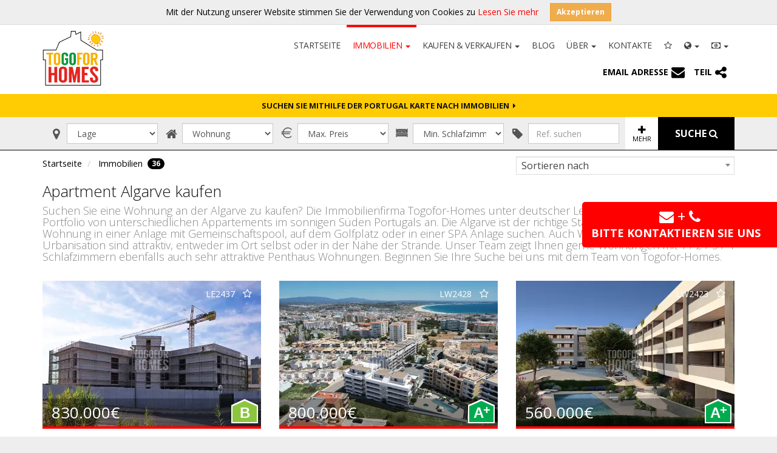

--- FILE ---
content_type: text/html; charset=UTF-8
request_url: https://www.togofor-homes.com/de/Apartment-Algarve-kaufen/
body_size: 20818
content:
<!DOCTYPE html>
<html lang="de">
<head>
<meta charset="utf-8">
<meta http-equiv="X-UA-Compatible" content="IE=edge">
<meta name="viewport" content="width=device-width, initial-scale=1">

<!-- Google Tag Manager -->
<!--
<script>(function(w,d,s,l,i){w[l]=w[l]||[];w[l].push({'gtm.start':new Date().getTime(),event:'gtm.js'});var f=d.getElementsByTagName(s)[0],j=d.createElement(s),dl=l!='dataLayer'?'&l='+l:'';j.async=true;j.src='https://www.googletagmanager.com/gtm.js?id='+i+dl;f.parentNode.insertBefore(j,f);})(window,document,'script','dataLayer','GTM-NW5WSFV');</script>
-->
<!-- End Google Tag Manager -->
<title>Apartment Algarve kaufen | TOGOFOR-HOMES</title>
<meta name="description" content="Suchen Sie eine Wohnung an der Algarve zu kaufen? Die Immobilienfirma Togofor-Homes unter deutscher Leitung bietet ein grosses Portfolio von unterschiedlichen Appartements im sonnigen Süden Portugals an. Die Algarve ist der richtige Standort, wenn Sie eine Wohnung in einer Anlage mit Gemeinschaftsp...">
<meta name="keywords" content="Apartment Algarve kaufen Suchen Sie eine Wohnung an der Algarve zu kaufen? Die Immobilienfirma Togofor-Homes unter deutscher Leitung bietet ein grosses Portfolio von unterschiedlichen Appartements im sonnigen Süden Portugals an. Die Algarve ist der richtige Standort, wenn Sie eine Wohnung in einer Anlage mit Gemeinschaftspool, auf dem Golfplatz oder in einer SPA Anlage suchen. Auch Wohnungen in einer Urbanisation sind attraktiv, entweder im Ort selbst oder in der Nähe der Strände. Unser Team zeigt Ihnen gerne Wohnungen mit 1 / 2 / 3 / 4 Schlafzimmern ebenfalls auch sehr attraktive Penthaus Wohnungen. Beginnen Sie Ihre Suche bei uns mit dem Team von Togofor-Homes.">
<!-- Open Graph data -->
<meta property="og:title" content="Apartment Algarve kaufen | TOGOFOR-HOMES">
<meta property="og:description" content="Suchen Sie eine Wohnung an der Algarve zu kaufen? Die Immobilienfirma Togofor-Homes unter deutscher Leitung bietet ein grosses Portfolio von unterschiedlichen Appartements im sonnigen Süden Portugals an. Die Algarve ist der richtige Standort, wenn Sie eine Wohnung in einer Anlage mit Gemeinschaftsp...">
<meta property="og:image" content="https://www.togofor-homes.com/_lib/imgs/page/homepage//c25d55da-179b-4355-8d7f-62fb43df10de.jpg">
<meta property="og:url" content="https://www.togofor-homes.com/de/Apartment-Algarve-kaufen/" />
<meta property="og:site_name" content="Togofor-Homes" />
<meta property="fb:admins" content="1593032677632841" />
<!-- Twitter Card data -->
<meta name="twitter:card" content="summary_large_image">
<meta name="twitter:title" content="Apartment Algarve kaufen | TOGOFOR-HOMES">
<meta name="twitter:description" content="Suchen Sie eine Wohnung an der Algarve zu kaufen? Die Immobilienfirma Togofor-Homes unter deutscher Leitung bietet ein grosses Portfolio von unterschiedlichen Appartements im sonnigen Süden Portugals an. Die Algarve ist der richtige Standort, wenn Sie eine Wohnung in einer Anlage mit Gemeinschaftsp...">
<meta name="twitter:image:src" content="https://www.togofor-homes.com/_lib/imgs/page/homepage//c25d55da-179b-4355-8d7f-62fb43df10de.jpg"><!-- at least 280x150px -->
<meta name="twitter:site" content="@TogoforHomes">
<!-- Canonical -->
<link rel="canonical" href="https://www.togofor-homes.com/de/Apartment-Algarve-kaufen/" />
<!-- hreflang -->
<link rel="alternate" href="https://www.togofor-homes.com/de/Apartment-Algarve-kaufen/" hreflang="de" />
<!-- Icons Settings -->
<link rel="apple-touch-icon" sizes="57x57" href="/_lib/imgs/favicons/apple-touch-icon.png">
<link rel="apple-touch-icon" sizes="60x60" href="/_lib/imgs/favicons/apple-touch-icon.png">
<link rel="apple-touch-icon" sizes="72x72" href="/_lib/imgs/favicons/apple-touch-icon.png">
<link rel="apple-touch-icon" sizes="76x76" href="/_lib/imgs/favicons/apple-touch-icon.png">
<link rel="apple-touch-icon" sizes="114x114" href="/_lib/imgs/favicons/apple-touch-icon.png">
<link rel="icon" type="image/png" href="/_lib/imgs/favicons/favicon-32x32.png" sizes="32x32">
<link rel="icon" type="image/png" href="/_lib/imgs/favicons/android-chrome-192x192.png" sizes="192x192">
<link rel="icon" type="image/png" href="/_lib/imgs/favicons/favicon-16x16.png" sizes="16x16">
<link rel="manifest" href="/_lib/imgs/favicons/manifest.json">
<meta name="apple-mobile-web-app-title" content="Togofor-Homes">
<meta name="application-name" content="Togofor-Homes">
<meta name="msapplication-TileColor" content="#ffffff">
<meta name="msapplication-TileImage" content="/imgs/favicons/mstile-150x150.png">
<meta name="theme-color" content="#ffffff"><link href="/_lib/css/global.css?v=2.1.13" rel="stylesheet">
<script type="application/ld+json">{"@context":"https://schema.org","@type":"RealEstateAgent","name":"Togofor Homes - Vilamoura Head Office - ALGARVE","url":"https://www.togofor-homes.com","logo":"https://www.togofor-homes.com/_lib/imgs/main/logo.png","sameAs":["https://www.facebook.com/profile.php?id=61577158108491","https://twitter.com/TogoforHomes/","https://www.youtube.com/channel/UCGb80yH4JilbX_vibwtAKyw","https://www.linkedin.com/in/togofor-homes/","https://www.instagram.com/togoforhomes/"],"address":{"@type":"PostalAddress","addressCountry":"PT","addressRegion":"Algarve","addressLocality":"Vilamoura","postalCode":"8125-406","streetAddress":"Av. Vilamoura XXI, Sitio das Terras , Ruivas, Loja B, Benfarras"},"geo":{"@type":"GeoCoordinates","latitude":"37.114563","longitude":"-8.117938"},"telephone":"+351 289 322 134","contactPoint":{"@type":"ContactPoint","telephone":"+351 289 322 134","contactType":"customer service"},"openingHoursSpecification":[{"@type":"OpeningHoursSpecification","dayOfWeek":["Monday","Tuesday","Wednesday","Thursday","Friday"],"opens":"09:30","closes":"17:30"},{"@type":"OpeningHoursSpecification","dayOfWeek":["Saturday"],"opens":"10:00","closes":"13:00"}],"parentOrganization":{"@type":"Organization","name":"Togofor Homes - Sociedade Media\u00e7\u00e3o Imobili\u00e1ria, LDA","url":"https://www.togofor-homes.com","logo":"https://www.togofor-homes.com/_lib/imgs/main/logo.png","telephone":"+351 289 322 134"},"image":"https://www.togofor-homes.com/_lib/imgs/page/homepage//c25d55da-179b-4355-8d7f-62fb43df10de.jpg","priceRange":"$$$"}</script>

</head>
<body>

<!-- Google Tag Manager (noscript) -->
<noscript><iframe src="https://www.googletagmanager.com/ns.html?id=GTM-NW5WSFV" height="0" width="0" style="display:none;visibility:hidden"></iframe></noscript>
<!-- End Google Tag Manager (noscript) -->

<div id="bodyloader" class="bodyloader">
  <img class="logo" src="/_lib/imgs/main/logowhite.svg" onerror="this.src='/_lib/imgs/main/logowhite.png';this.onerror=null;" alt="Togofor-Homes" />
  <img class="slogan" src="/_lib/imgs/main/sloganinv.svg" onerror="this.src='/_lib/imgs/main/sloganinv.png';this.onerror=null;" alt="Ihre Immobilien Spezialisten">
  <i class="fa fa-spinner fa-spin"></i>
</div>
<div id="bodywrapper" class="bodywrapper">
<script>
	if(sessionStorage.getItem('backImg')){
  	document.getElementById('bodywrapper').style.display='none';
		document.body.style.backgroundImage = "url('"+sessionStorage.getItem("backImg")+"')";
	}
</script>

<div id="cookie_consent">
  Mit der Nutzung unserer Website stimmen Sie der Verwendung von Cookies zu  <a href="/de/Datenschutzrichtlinie/">Lesen Sie mehr</a>
  <button type="button" class="btn btn-warning btn-sm"><b>Akzeptieren</b></button>
</div>

<header class="header">
  <div class="container">
    <a class="logo" href="/de/">
          	<img src="/_lib/imgs/main/logo.svg" onerror="this.src='/_lib/imgs/main/logo.png';this.onerror=null;" alt="Togofor-Homes" />
      <span class="slogan">Lagos &middot; Vilamoura &middot; Tavira</span>
    </a>
    
        
    <nav class="navbar navbar-default togglemenu">
      <div class="navbar-header">
        <button type="button" class="navbar-toggle collapsed" data-toggle="collapse" data-target="#mainmenu">
          <span class="sr-only">Toggle navigation</span>
          <span class="icon-bar"></span>
          <span class="icon-bar"></span>
          <span class="icon-bar"></span>
        </button>
      </div>
    </nav>
    
        <nav class="navbar navbar-default mainmenu">
      <div class="collapse navbar-collapse" id="mainmenu">
        <ul class="nav navbar-nav">
          <li><a href="/de/">Startseite</a></li>
          <li class="dropdown active">
            <a href="#" class="dropdown-toggle" data-toggle="dropdown" role="button" aria-expanded="false">Immobilien <span class="caret"></span></a>
            <div class="dropdown-menu multi-column">
              <div class="col-md-6">
                <ul class="dropdown-menu">
          				<li><a href="/de/Immobilien-zum-Kauf-an-der-Algarve-und-im-Alentejo/">Alle Immobilien</a></li>
          				<li class="active"><a href="/de/Apartment-Algarve-kaufen/">Wohnungen</a></li>
          				<li><a href="/de/Villa-Algarve-kaufen/">Villen</a></li>
          				<li><a href="/de/Reihenhäuser/">Reihenhäuser</a></li>
          				<li><a href="/de/Landhaus-Algarve-kaufen/">Landhäuser</a></li>
          				<li><a href="/de/Grundstück-kaufen-Portugal/">Grundstücke</a></li>
          				<li><a href="/de/Geschäftsmöglichkeiten/">Geschäftsmöglichkeiten</a></li>
                </ul>
              </div>
              <div class="col-md-6">
                <ul class="dropdown-menu">
          				          				<li><a href="/de/Reduzierte-Immobilien/">Reduzierte Immobilien</a></li>
          				<li><a href="/de/Haus-kaufen-Algarve-meerblick/">Meerblick</a></li>
          				<li><a href="/de/Landschaftsblick/">Landschaftsblick</a></li>
          				<li><a href="/de/Golf-Immobilien/">Golf Immobilien</a></li>
          				<li><a href="/de/Anlagemöglichkeiten/">Anlagemöglichkeiten</a></li>
          				<li><a href="/de/BampB-Gästezimmer-zum-Verkauf-an-der-Algarve/">Bed & Breakfast</a></li>
                </ul>
              </div>
            </div>
          </li>
                    <li class="dropdown">
            <a href="#" class="dropdown-toggle" data-toggle="dropdown" role="button" aria-expanded="false">Kaufen & Verkaufen <span class="caret"></span></a>
            <div class="dropdown-menu multi-column">
              <div class="col-md-6">
                <ul class="dropdown-menu">
                  <li><a href="/de/Kauf-einer-Immobilie-in-Portugal/">Möchten Sie kaufen?</a></li>
                  <li><a href="/de/Kaufprozess-einer-Immobilie-in-Portugal/">Kaufprozess</a></li>
                                  </ul>
              </div>
              <div class="col-md-6">
                <ul class="dropdown-menu">
                  <li><a href="/de/Verkauf-Ihre-Immobilie-in-der-Algarve-oder-im-Alentejo/">Möchten Sie verkaufen?</a></li>
                  <li><a href="/de/Empfohlene-Anwälte-für-den-Immobilienkauf-in-Portugal/">Anwälte</a></li>
                  <li><a href="/de/Empfohlene-Steuerberater-Immobilien-Steuern-Währungswechsel/">Steuerberater</a></li>
                </ul>
              </div>
            </div>
          </li>
          <li><a href="/de/News-Immobilien-in-Portugal-und-der-Algarve/">Blog</a></li>
          <li class="dropdown">
            <a href="#" class="dropdown-toggle" data-toggle="dropdown" role="button" aria-expanded="false">Über <span class="caret"></span></a>
            <ul class="dropdown-menu" role="menu">
              <li><a href="/de/Unternehmensprofil/">Firma</a></li>
                            <li><a href="/de/Team/">Team</a></li>
                            <li><a href="/de/Beschäftigungsmöglichkeiten/">Beschäftigungsmöglichkeiten</a></li>
              <li class="dropdown">
                <a href="#" class="dropdown-toggle dropdown-submenu" data-toggle="dropdown" role="button" aria-expanded="false">Algarve <span class="caret"></span></a>
                                <div class="dropdown-menu multi-column">
                  <div class="col-md-6">
                    <ul class="dropdown-menu">
                                            <li><a href="/de/Immobilien-Kauf-in-Portugal/">Immobilien Kauf in Portugal</a></li>
                                            <li><a href="/de/Wetter/">Wetter</a></li>
                                            <li><a href="/de/Sicherheit/">Sicherheit</a></li>
                                            <li><a href="/de/Gastronomie/">Gastronomie</a></li>
                                            <li><a href="/de/Strände/">Strände</a></li>
                                            <li><a href="/de/Bevölkerung/">Bevölkerung</a></li>
                                            <li><a href="/de/Wirtschaft/">Wirtschaft</a></li>
                                            <li><a href="/de/Gesundheit/">Gesundheit</a></li>
                                          </ul>
                  </div>
                  <div class="col-md-6">
                    <ul class="dropdown-menu">
                                            <li><a href="/de/Golf/">Golf</a></li>
                                            <li><a href="/de/Ost-Algarve/">Ost Algarve</a></li>
                                            <li><a href="/de/Goldenes-Dreieck/">Goldenes Dreieck</a></li>
                                            <li><a href="/de/Zentral-Algarve/">Zentral Algarve</a></li>
                                            <li><a href="/de/Monchique/">Monchique</a></li>
                                            <li><a href="/de/West-Algarve/">West Algarve</a></li>
                                            <li><a href="/de/West-Küste/">West Küste</a></li>
                                            <li><a href="/de/Nützliche-Links/">Nützliche Links</a></li>
                    </ul>
                  </div>
                </div>
              </li>
            </ul>
          </li>
          <li><a href="/de/Immobilien-Agentur-Kontakte-Vilamoura-|-Ourique/">Kontakte</a></li>
                    <li><a class="menufavs" href="/de/Bevorzugte-Immobilien/"><i class="fa fa-star-o" data-tooltip="tooltip" data-placement="left" title="Favoriten"></i> <span class="visible-xs">Favoriten</span></a></li>
          <li class="dropdown">
            <a href="#" class="dropdown-toggle" data-toggle="dropdown" role="button" aria-expanded="false"><i class="fa fa-globe" data-tooltip="tooltip" data-placement="left" title="Sprache"></i> <span class="visible-xs">Sprache</span> <span class="caret"></span></a>
            <ul class="dropdown-menu" role="menu">
                            <li ><a href="/en/Apartments-for-sale-in-the-Algarve-Portugal/">English</a></li>
                            <li ><a href="/pt/Apartamentos/">Português</a></li>
                            <li class="active"><a href="/de/Apartment-Algarve-kaufen/">Deutsch</a></li>
                            <li ><a href="/fr/Appartement-a-vendre-dans-le-Algarve/">Français</a></li>
                          </ul>
          </li>
          <li class="dropdown">
            <a href="#" class="dropdown-toggle" data-toggle="dropdown" role="button" aria-expanded="false"><i class="fa fa-money" data-tooltip="tooltip" data-placement="left" title="Währung"></i> <span class="visible-xs">Währung</span> <span class="caret"></span></a>
            <ul class="dropdown-menu" role="menu">
                            <li class="active"><a href="?changeCurr=EUR" rel="nofollow">Euro (EUR)</a></li>
                            <li><a href="?changeCurr=GBP" rel="nofollow">British Pound (GBP)</a></li>
                            <li><a href="?changeCurr=CHF" rel="nofollow">Swiss Franc (CHF)</a></li>
                            <li><a href="?changeCurr=DKK" rel="nofollow">Danish Krone (DKK)</a></li>
                            <li><a href="?changeCurr=SEK" rel="nofollow">Swedish Krona (SEK)</a></li>
                            <li><a href="?changeCurr=NOK" rel="nofollow">Norwegian Krone (NOK)</a></li>
                            <li><a href="?changeCurr=USD" rel="nofollow">US Dollar (USD)</a></li>
                            <li><a href="?changeCurr=CNY" rel="nofollow">Chinese Yuan (CNY)</a></li>
                            <li><a href="?changeCurr=JPY" rel="nofollow">Japanese Yen (JPY)</a></li>
                          </ul>
          </li>
        </ul>
      </div>
    </nav>
    
    <div class="btn-group socialshare">
  <a class="refmail" data-name="contact" data-domain="togofor-homes.com" data-subject="Nachricht wurde gesendet von togofor-homes.com" href="#" target="_blank"><span>Email Adresse</span> <i class="fa fa-envelope"></i></a>
  <a href="#" data-toggle="dropdown"><span>Teil</span> <i class="fa fa-share-alt"></i></a>
  <ul class="dropdown-menu dropdown-menu-right">
    <li class="dropdown-header">Soziale Netzwerke</li>
    <li><a href="https://www.facebook.com/sharer/sharer.php?u=https://www.togofor-homes.com/de/Apartment-Algarve-kaufen/" target="_blank"><i class="fa fa-facebook-square"></i> Facebook</a></li>
    <li><a href="https://twitter.com/home?status=https://www.togofor-homes.com/de/Apartment-Algarve-kaufen/" target="_blank"><i class="fa fa-twitter-square"></i> Twitter</a></li>
    <li><a href="https://www.linkedin.com/shareArticle?mini=true&url=https://www.togofor-homes.com/de/Apartment-Algarve-kaufen/&title=Apartment Algarve kaufen&summary=Suchen Sie eine Wohnung an der Algarve zu kaufen? Die Immobilienfirma Togofor-Homes unter deutscher Leitung bietet ein grosses Portfolio von unterschiedlichen Appartements im sonnigen Süden Portugals an. Die Algarve ist der richtige Standort, wenn Sie eine Wohnung in einer Anlage mit Gemeinschaftspool, auf dem Golfplatz oder in einer SPA Anlage suchen. Auch Wohnungen in einer Urbanisation sind attraktiv, entweder im Ort selbst oder in der Nähe der Strände. Unser Team zeigt Ihnen gerne Wohnungen mit 1 / 2 / 3 / 4 Schlafzimmern ebenfalls auch sehr attraktive Penthaus Wohnungen. Beginnen Sie Ihre Suche bei uns mit dem Team von Togofor-Homes.&source=" target="_blank"><i class="fa fa-linkedin-square"></i> LinkedIn</a></li>
      </ul>
</div>
        
  </div>
</header>

<div class="search">
  <button type="button" class="open-propertiesmap">Suchen Sie mithilfe der PORTUGAL Karte nach Immobilien&nbsp;&nbsp;<i class="fa fa-caret-right"></i></button>
  <div class="quick">
    <div class="container">
      
      <form action="/de/Immobilien-zum-Kauf-an-der-Algarve-und-im-Alentejo/" method="get" enctype="application/x-www-form-urlencoded">
        <input type="hidden" name="c" value="">
        
        <div class="filters">
          <div class="row">
            <div class="col-sm-12 col-md-2">
              <div class="input-group">
                <span class="input-group-addon" data-tooltip="tooltip" data-placement="top" title="Lage"><i class="fa fa-map-marker"></i></span>
                <select name="location[]" class="form-control">
                  <option value="">Lage</option>
                  <optgroup label="Alentejo" style="color:#f00">
                            <option style="color:#000" value="Alentejo">Alentejo (Alle Regionen)</option>
                                            <option style="color:#000" class="central" value="Alandroal">Alandroal (Kreisverwaltung)</option>
                                    <option style="color:#000" class="central" value="Aljustrel">Aljustrel (Kreisverwaltung)</option>
                                    <option style="color:#000" class="central" value="Arraiolos">Arraiolos (Kreisverwaltung)</option>
                                    <option style="color:#000" class="north" value="Castelo de Vide">Castelo de Vide (Kreisverwaltung)</option>
                                    <option style="color:#000" class="north" value="Crato">Crato (Kreisverwaltung)</option>
                                    <option style="color:#000" class="north" value="Elvas">Elvas (Kreisverwaltung)</option>
                                    <option style="color:#000" class="central" value="Estremoz">Estremoz (Kreisverwaltung)</option>
                                    <option style="color:#000" class="east" value="Mértola">Mértola (Kreisverwaltung)</option>
                                    <option style="color:#000" class="west_coast" value="Odemira">Odemira (Kreisverwaltung)</option>
                                    <option style="color:#000" class="central" value="Ourique">Ourique (Kreisverwaltung)</option>
                                    <option style="color:#000" class="north" value="Portalegre">Portalegre (Kreisverwaltung)</option>
                                    <option style="color:#000" class="central" value="Redondo">Redondo (Kreisverwaltung)</option>
                                    <option style="color:#000" class="east" value="Serpa">Serpa (Kreisverwaltung)</option>
                                    <option style="color:#000" class="north" value="Sousel">Sousel (Kreisverwaltung)</option>
                                    <option style="color:#000" class="east" value="Vidigueira">Vidigueira (Kreisverwaltung)</option>
                                    <option style="color:#000" class="central" value="Vila Viçosa">Vila Viçosa (Kreisverwaltung)</option>
                  </optgroup><optgroup label="Algarve" style="color:#f00">
                            <option style="color:#000" value="Algarve">Algarve (Alle Regionen)</option>
                          </optgroup></optgroup><optgroup label="Albufeira (Zentral Algarve)">                  <option style="color:#000" class="central" value="Albufeira">Albufeira (Alle Regionen)</option>
                                    <option style="color:#000" class="central" value="Albufeira|Albufeira e Olhos de Água">Albufeira e Olhos de Água (Gemeinde)</option>
                                    <option style="color:#000" class="central" value="Albufeira|Albufeira e Olhos de Água|Albufeira">Albufeira, Albufeira e Olhos de Água</option>
                                    <option style="color:#000" class="central" value="Albufeira|Albufeira e Olhos de Água|Olhos de Água">Olhos de Água, Albufeira e Olhos de Água</option>
                                    <option style="color:#000" class="central" value="Albufeira|Guia">Guia (Gemeinde)</option>
                                    <option style="color:#000" class="central" value="Albufeira|Guia|Guia">Guia, Guia</option>
                  </optgroup><optgroup label="Aljezur (Westküste Algarve)">                  <option style="color:#000" class="west_coast" value="Aljezur">Aljezur (Alle Regionen)</option>
                                    <option style="color:#000" class="west_coast" value="Aljezur|Aljezur">Aljezur (Gemeinde)</option>
                                    <option style="color:#000" class="west_coast" value="Aljezur|Aljezur|Aljezur">Aljezur, Aljezur</option>
                  </optgroup><optgroup label="Lagoa (Zentral Algarve)">                  <option style="color:#000" class="central" value="Lagoa">Lagoa (Alle Regionen)</option>
                                    <option style="color:#000" class="central" value="Lagoa|Estômbar e Parchal">Estômbar e Parchal (Gemeinde)</option>
                                    <option style="color:#000" class="central" value="Lagoa|Estômbar e Parchal|Estômbar">Estômbar, Estômbar e Parchal</option>
                  </optgroup><optgroup label="Lagoa (West Algarve)">                  <option style="color:#000" class="west" value="Lagoa">Lagoa (Alle Regionen)</option>
                                    <option style="color:#000" class="west" value="Lagoa|Estômbar e Parchal">Estômbar e Parchal (Gemeinde)</option>
                                    <option style="color:#000" class="west" value="Lagoa|Estômbar e Parchal|Ferragudo">Ferragudo, Estômbar e Parchal</option>
                                    <option style="color:#000" class="west" value="Lagoa|Estômbar e Parchal|Lagoa">Lagoa, Estômbar e Parchal</option>
                                    <option style="color:#000" class="central" value="Lagoa|Ferragudo">Ferragudo (Gemeinde)</option>
                                    <option style="color:#000" class="central" value="Lagoa|Ferragudo|Ferragudo">Ferragudo, Ferragudo</option>
                                    <option style="color:#000" class="central" value="Lagoa|Lagoa e Carvoeiro">Lagoa e Carvoeiro (Gemeinde)</option>
                                    <option style="color:#000" class="central" value="Lagoa|Lagoa e Carvoeiro|Carvoeiro">Carvoeiro, Lagoa e Carvoeiro</option>
                                    <option style="color:#000" class="central" value="Lagoa|Lagoa e Carvoeiro|Lagoa">Lagoa, Lagoa e Carvoeiro</option>
                                    <option style="color:#000" class="west" value="Lagoa|Porches">Porches (Gemeinde)</option>
                                    <option style="color:#000" class="west" value="Lagoa|Porches|Porches">Porches, Porches</option>
                  </optgroup><optgroup label="Lagos (West Algarve)">                  <option style="color:#000" class="west" value="Lagos">Lagos (Alle Regionen)</option>
                                    <option style="color:#000" class="west" value="Lagos|Bensafrim e Barão de São João">Bensafrim e Barão de São João (Gemeinde)</option>
                                    <option style="color:#000" class="west" value="Lagos|Bensafrim e Barão de São João|Barão de São João">Barão de São João, Bensafrim e Barão de São João</option>
                                    <option style="color:#000" class="west" value="Lagos|Lagos (São Sebastião e Santa Maria)">Lagos (São Sebastião e Santa Maria) (Gemeinde)</option>
                                    <option style="color:#000" class="west" value="Lagos|Lagos (São Sebastião e Santa Maria)|Lagos">Lagos, Lagos (São Sebastião e Santa Maria)</option>
                                    <option style="color:#000" class="west" value="Lagos|Lagos (São Sebastião e Santa Maria)|Portelas">Portelas, Lagos (São Sebastião e Santa Maria)</option>
                                    <option style="color:#000" class="west" value="Lagos|Luz">Luz (Gemeinde)</option>
                                    <option style="color:#000" class="west" value="Lagos|Luz|Burgau">Burgau, Luz</option>
                                    <option style="color:#000" class="west" value="Lagos|Luz|Lagos">Lagos, Luz</option>
                                    <option style="color:#000" class="west" value="Lagos|Luz|Luz">Luz, Luz</option>
                                    <option style="color:#000" class="west" value="Lagos|Luz|Praia da Luz">Praia da Luz, Luz</option>
                  </optgroup><optgroup label="Loulé (Zentral Algarve)">                  <option style="color:#000" class="central" value="Loulé">Loulé (Alle Regionen)</option>
                                    <option style="color:#000" class="central" value="Loulé|Almancil">Almancil (Gemeinde)</option>
                                    <option style="color:#000" class="central" value="Loulé|Almancil|Almancil">Almancil, Almancil</option>
                                    <option style="color:#000" class="central" value="Loulé|Alte">Alte (Gemeinde)</option>
                                    <option style="color:#000" class="central" value="Loulé|Alte|Alte">Alte, Alte</option>
                                    <option style="color:#000" class="central" value="Loulé|Boliqueime">Boliqueime (Gemeinde)</option>
                                    <option style="color:#000" class="central" value="Loulé|Boliqueime|Boliqueime">Boliqueime, Boliqueime</option>
                                    <option style="color:#000" class="central" value="Loulé|Loulé (São Clemente)">Loulé (São Clemente) (Gemeinde)</option>
                                    <option style="color:#000" class="central" value="Loulé|Loulé (São Clemente)|Loulé">Loulé, Loulé (São Clemente)</option>
                                    <option style="color:#000" class="central" value="Loulé|Quarteira">Quarteira (Gemeinde)</option>
                                    <option style="color:#000" class="central" value="Loulé|Quarteira|Quarteira">Quarteira, Quarteira</option>
                                    <option style="color:#000" class="central" value="Loulé|Quarteira|Vilamoura">Vilamoura, Quarteira</option>
                                    <option style="color:#000" class="central" value="Loulé|Querença, Tôr e Benafim">Querença, Tôr e Benafim (Gemeinde)</option>
                                    <option style="color:#000" class="central" value="Loulé|Querença, Tôr e Benafim|Querença">Querença, Querença, Tôr e Benafim</option>
                  </optgroup><optgroup label="Monchique (West Algarve)">                  <option style="color:#000" class="west" value="Monchique">Monchique (Alle Regionen)</option>
                                    <option style="color:#000" class="west" value="Monchique|Monchique">Monchique (Gemeinde)</option>
                                    <option style="color:#000" class="west" value="Monchique|Monchique|Monchique">Monchique, Monchique</option>
                  </optgroup><optgroup label="Portimão (West Algarve)">                  <option style="color:#000" class="west" value="Portimão">Portimão (Alle Regionen)</option>
                                    <option style="color:#000" class="west" value="Portimão|Alvor">Alvor (Gemeinde)</option>
                                    <option style="color:#000" class="west" value="Portimão|Alvor|Alvor">Alvor, Alvor</option>
                                    <option style="color:#000" class="west" value="Portimão|Mexilhoeira Grande">Mexilhoeira Grande (Gemeinde)</option>
                                    <option style="color:#000" class="west" value="Portimão|Mexilhoeira Grande|Arão">Arão, Mexilhoeira Grande</option>
                                    <option style="color:#000" class="west" value="Portimão|Mexilhoeira Grande|Mexilhoeira Grande">Mexilhoeira Grande, Mexilhoeira Grande</option>
                  </optgroup><optgroup label="Silves (West Algarve)">                  <option style="color:#000" class="west" value="Silves">Silves (Alle Regionen)</option>
                                    <option style="color:#000" class="west" value="Silves|Armação de Pêra">Armação de Pêra (Gemeinde)</option>
                                    <option style="color:#000" class="west" value="Silves|Armação de Pêra|Armação de Pêra">Armação de Pêra, Armação de Pêra</option>
                                    <option style="color:#000" class="west" value="Silves|São Bartolomeu de Messines">São Bartolomeu de Messines (Gemeinde)</option>
                                    <option style="color:#000" class="west" value="Silves|São Bartolomeu de Messines|São Bartolomeu de Messines">São Bartolomeu de Messines, São Bartolomeu de Messines</option>
                                    <option style="color:#000" class="west" value="Silves|Silves">Silves (Gemeinde)</option>
                                    <option style="color:#000" class="west" value="Silves|Silves|Silves">Silves, Silves</option>
                  </optgroup><optgroup label="Tavira (Ost Algarve)">                  <option style="color:#000" class="east" value="Tavira">Tavira (Alle Regionen)</option>
                                    <option style="color:#000" class="east" value="Tavira|Conceição e Cabanas de Tavira">Conceição e Cabanas de Tavira (Gemeinde)</option>
                                    <option style="color:#000" class="east" value="Tavira|Conceição e Cabanas de Tavira|Conceição">Conceição, Conceição e Cabanas de Tavira</option>
                                    <option style="color:#000" class="east" value="Tavira|Luz de Tavira e Santo Estêvão">Luz de Tavira e Santo Estêvão (Gemeinde)</option>
                                    <option style="color:#000" class="east" value="Tavira|Luz de Tavira e Santo Estêvão|Luz de Tavira">Luz de Tavira, Luz de Tavira e Santo Estêvão</option>
                                    <option style="color:#000" class="east" value="Tavira|Tavira (Santa Maria e Santiago)">Tavira (Santa Maria e Santiago) (Gemeinde)</option>
                                    <option style="color:#000" class="east" value="Tavira|Tavira (Santa Maria e Santiago)|Tavira">Tavira, Tavira (Santa Maria e Santiago)</option>
                  </optgroup><optgroup label="Vila do Bispo (West Algarve)">                  <option style="color:#000" class="west" value="Vila do Bispo">Vila do Bispo (Alle Regionen)</option>
                                    <option style="color:#000" class="west" value="Vila do Bispo|Budens">Budens (Gemeinde)</option>
                                    <option style="color:#000" class="west" value="Vila do Bispo|Budens|Budens">Budens, Budens</option>
                                    <option style="color:#000" class="west" value="Vila do Bispo|Budens|Burgau">Burgau, Budens</option>
                                    <option style="color:#000" class="west" value="Vila do Bispo|Budens|Salema">Salema, Budens</option>
                  </optgroup><optgroup label="Vila do Bispo (Westküste Algarve)">                  <option style="color:#000" class="west_coast" value="Vila do Bispo">Vila do Bispo (Alle Regionen)</option>
                                    <option style="color:#000" class="west_coast" value="Vila do Bispo|Vila de Sagres">Vila de Sagres (Gemeinde)</option>
                                    <option style="color:#000" class="west_coast" value="Vila do Bispo|Vila de Sagres|Sagres">Sagres, Vila de Sagres</option>
                                    <option style="color:#000" class="west_coast" value="Vila do Bispo|Vila do Bispo e Raposeira">Vila do Bispo e Raposeira (Gemeinde)</option>
                                    <option style="color:#000" class="west_coast" value="Vila do Bispo|Vila do Bispo e Raposeira|Figueira">Figueira, Vila do Bispo e Raposeira</option>
                                    <option style="color:#000" class="west_coast" value="Vila do Bispo|Vila do Bispo e Raposeira|Vila do Bispo">Vila do Bispo, Vila do Bispo e Raposeira</option>
                                    </optgroup>
                </select>
              </div>
            </div>
            <div class="col-sm-12 col-md-2">
              <div class="input-group">
                <span class="input-group-addon" data-tooltip="tooltip" data-placement="top" title="Art der Immobilie"><i class="fa fa-home"></i></span>
                <select name="type[]" class="form-control ptype">
                  <option value="">Art der Immobilie</option>
                  <option value="Apartment" selected>Wohnung</option><option value="Bar">Bar</option><option value="Country Estate">Landgut</option><option value="Country House">Landhaus</option><option value="Factory">Fabrik</option><option value="Guesthouse">Gästehaus</option><option value="Hotel">Hotel</option><option value="House">Haus</option><option value="Plot">Grundstück</option><option value="Restaurant">Restaurant</option><option value="Shop">Geschäft</option><option value="Townhouse">Reihenhaus</option><option value="Villa">Villa</option>                </select>
              </div>
            </div>
            <div class="col-xs-6 col-md-2">
              <div class="input-group">
                <span class="input-group-addon" data-tooltip="tooltip" data-placement="top" title="Max. Preis"><i class="tg-euro"></i></span>
                <select name="maxprice" class="form-control">
                  <option value="">Max. Preis</option>
                  <option value="50000">&lt; 50.000&euro;</option><option value="100000">&lt; 100.000&euro;</option><option value="150000">&lt; 150.000&euro;</option><option value="200000">&lt; 200.000&euro;</option><option value="250000">&lt; 250.000&euro;</option><option value="300000">&lt; 300.000&euro;</option><option value="350000">&lt; 350.000&euro;</option><option value="400000">&lt; 400.000&euro;</option><option value="450000">&lt; 450.000&euro;</option><option value="500000">&lt; 500.000&euro;</option><option value="600000">&lt; 600.000&euro;</option><option value="700000">&lt; 700.000&euro;</option><option value="800000">&lt; 800.000&euro;</option><option value="900000">&lt; 900.000&euro;</option><option value="1000000">&lt; 1.000.000&euro;</option><option value="1500000">&lt; 1.500.000&euro;</option><option value="2000000">&lt; 2.000.000&euro;</option><option value="2500000">&lt; 2.500.000&euro;</option><option value="3000000">&lt; 3.000.000&euro;</option>                </select>
              </div>
            </div>
            <div class="col-xs-6 col-md-2 beds">
              <div class="input-group">
                <span class="input-group-addon" data-tooltip="tooltip" data-placement="top" title="Min. Schlafzimmer"><i class="tg-bedroom"></i></span>
                <select name="minbedrooms" class="form-control">
                  <option value="">Min. Schlafzimmer</option>
                  <option value="0">0 +</option><option value="1">1 +</option><option value="2">2 +</option><option value="3">3 +</option><option value="4">4 +</option><option value="5">5 +</option><option value="6">6 +</option><option value="7">7 +</option><option value="8">8 +</option><option value="9">9 +</option><option value="10">10 +</option>                </select>
              </div>
            </div>
            <div class="col-xs-6 col-md-2 area" style="display:none">
              <div class="input-group">
                <span class="input-group-addon" data-tooltip="tooltip" data-placement="top" title="Min. Grundstücksgrösse"><i class="tg-plot"></i></span>
                <select name="minplotarea" class="form-control">
                  <option value="">Min. Grundstücksgrösse</option>
                  <option value="50">50m² +</option><option value="100">100m² +</option><option value="200">200m² +</option><option value="300">300m² +</option><option value="400">400m² +</option><option value="500">500m² +</option><option value="750">750m² +</option><option value="1000">1.000m² +</option><option value="2000">2.000m² +</option><option value="3000">3.000m² +</option><option value="4000">4.000m² +</option><option value="5000">5.000m² +</option><option value="7500">7.500m² +</option><option value="10000">10.000m² +</option><option value="12500">12.500m² +</option><option value="15000">15.000m² +</option><option value="20000">20.000m² +</option>                </select>
              </div>
            </div>
            <div class="col-xs-6 col-md-2">
              <div class="input-group">
                <span class="input-group-addon" data-tooltip="tooltip" data-placement="top" title="Ref. suchen"><i class="fa fa-tag"></i></span>
                <input type="text" class="form-control" name="ref" placeholder="Ref. suchen">
              </div>
            </div>
            <div class="col-xs-6 col-md-2 submit-col">
              <div class="submit">
                <button class="more" type="button" data-tooltip="tooltip" data-placement="top" title="Erweiterte Suche"><i class="fa fa-plus"></i> <span>mehr</span></button>
                <button type="submit">Suche <i class="fa fa-search"></i></button>
              </div>
            </div>
          </div>
          
        </div>
        
      </form>

    </div>
  </div>
  <div class="advanced" style="display:none">
    <div class="container">
      
      <form action="/de/Immobilien-zum-Kauf-an-der-Algarve-und-im-Alentejo/" method="get" enctype="application/x-www-form-urlencoded">
        <input type="hidden" id="mapbounds" name="mapbounds" value="">
        <div class="filters">
          <div class="row">
            <div class="col-md-6">
              <div class="form-group">
                <h5><i class="fa fa-map-marker"></i> Standort(e)</h5>
                <select id="advsearchlocation" name="location[]" class="sel2" multiple="multiple" data-placeholder="Sie können mehrere Städte wählen">
                  </optgroup><optgroup label="Alentejo" style="color:#f00">
                            <option style="color:#000" value="Alentejo">Alentejo (Alle Regionen)</option>
                          <option class="central" value="Alandroal">Alandroal (Kreisverwaltung)</option><option class="central" value="Aljustrel">Aljustrel (Kreisverwaltung)</option><option class="central" value="Arraiolos">Arraiolos (Kreisverwaltung)</option><option class="north" value="Castelo de Vide">Castelo de Vide (Kreisverwaltung)</option><option class="north" value="Crato">Crato (Kreisverwaltung)</option><option class="north" value="Elvas">Elvas (Kreisverwaltung)</option><option class="central" value="Estremoz">Estremoz (Kreisverwaltung)</option><option class="east" value="Mértola">Mértola (Kreisverwaltung)</option><option class="west_coast" value="Odemira">Odemira (Kreisverwaltung)</option><option class="central" value="Ourique">Ourique (Kreisverwaltung)</option><option class="north" value="Portalegre">Portalegre (Kreisverwaltung)</option><option class="central" value="Redondo">Redondo (Kreisverwaltung)</option><option class="east" value="Serpa">Serpa (Kreisverwaltung)</option><option class="north" value="Sousel">Sousel (Kreisverwaltung)</option><option class="east" value="Vidigueira">Vidigueira (Kreisverwaltung)</option><option class="central" value="Vila Viçosa">Vila Viçosa (Kreisverwaltung)</option></optgroup><optgroup label="Algarve" style="color:#f00">
                            <option style="color:#000" value="Algarve">Algarve (Alle Regionen)</option>
                          </optgroup></optgroup><optgroup label="Albufeira (Zentral Algarve)"><option class="central" value="Albufeira">Albufeira (Alle Regionen)</option><option class="central" value="Albufeira|Albufeira e Olhos de Água">Albufeira e Olhos de Água (Gemeinde)</option><option class="central" value="Albufeira|Albufeira e Olhos de Água|Albufeira">Albufeira, Albufeira e Olhos de Água</option><option class="central" value="Albufeira|Albufeira e Olhos de Água|Olhos de Água">Olhos de Água, Albufeira e Olhos de Água</option><option class="central" value="Albufeira|Guia">Guia (Gemeinde)</option><option class="central" value="Albufeira|Guia|Guia">Guia, Guia</option></optgroup><optgroup label="Aljezur (Westküste Algarve)"><option class="west_coast" value="Aljezur">Aljezur (Alle Regionen)</option><option class="west_coast" value="Aljezur|Aljezur">Aljezur (Gemeinde)</option><option class="west_coast" value="Aljezur|Aljezur|Aljezur">Aljezur, Aljezur</option></optgroup><optgroup label="Lagoa (Zentral Algarve)"><option class="central" value="Lagoa">Lagoa (Alle Regionen)</option><option class="central" value="Lagoa|Estômbar e Parchal">Estômbar e Parchal (Gemeinde)</option><option class="central" value="Lagoa|Estômbar e Parchal|Estômbar">Estômbar, Estômbar e Parchal</option></optgroup><optgroup label="Lagoa (West Algarve)"><option class="west" value="Lagoa">Lagoa (Alle Regionen)</option><option class="west" value="Lagoa|Estômbar e Parchal">Estômbar e Parchal (Gemeinde)</option><option class="west" value="Lagoa|Estômbar e Parchal|Ferragudo">Ferragudo, Estômbar e Parchal</option><option class="west" value="Lagoa|Estômbar e Parchal|Lagoa">Lagoa, Estômbar e Parchal</option><option class="central" value="Lagoa|Ferragudo">Ferragudo (Gemeinde)</option><option class="central" value="Lagoa|Ferragudo|Ferragudo">Ferragudo, Ferragudo</option><option class="central" value="Lagoa|Lagoa e Carvoeiro">Lagoa e Carvoeiro (Gemeinde)</option><option class="central" value="Lagoa|Lagoa e Carvoeiro|Carvoeiro">Carvoeiro, Lagoa e Carvoeiro</option><option class="central" value="Lagoa|Lagoa e Carvoeiro|Lagoa">Lagoa, Lagoa e Carvoeiro</option><option class="west" value="Lagoa|Porches">Porches (Gemeinde)</option><option class="west" value="Lagoa|Porches|Porches">Porches, Porches</option></optgroup><optgroup label="Lagos (West Algarve)"><option class="west" value="Lagos">Lagos (Alle Regionen)</option><option class="west" value="Lagos|Bensafrim e Barão de São João">Bensafrim e Barão de São João (Gemeinde)</option><option class="west" value="Lagos|Bensafrim e Barão de São João|Barão de São João">Barão de São João, Bensafrim e Barão de São João</option><option class="west" value="Lagos|Lagos (São Sebastião e Santa Maria)">Lagos (São Sebastião e Santa Maria) (Gemeinde)</option><option class="west" value="Lagos|Lagos (São Sebastião e Santa Maria)|Lagos">Lagos, Lagos (São Sebastião e Santa Maria)</option><option class="west" value="Lagos|Lagos (São Sebastião e Santa Maria)|Portelas">Portelas, Lagos (São Sebastião e Santa Maria)</option><option class="west" value="Lagos|Luz">Luz (Gemeinde)</option><option class="west" value="Lagos|Luz|Burgau">Burgau, Luz</option><option class="west" value="Lagos|Luz|Lagos">Lagos, Luz</option><option class="west" value="Lagos|Luz|Luz">Luz, Luz</option><option class="west" value="Lagos|Luz|Praia da Luz">Praia da Luz, Luz</option></optgroup><optgroup label="Loulé (Zentral Algarve)"><option class="central" value="Loulé">Loulé (Alle Regionen)</option><option class="central" value="Loulé|Almancil">Almancil (Gemeinde)</option><option class="central" value="Loulé|Almancil|Almancil">Almancil, Almancil</option><option class="central" value="Loulé|Alte">Alte (Gemeinde)</option><option class="central" value="Loulé|Alte|Alte">Alte, Alte</option><option class="central" value="Loulé|Boliqueime">Boliqueime (Gemeinde)</option><option class="central" value="Loulé|Boliqueime|Boliqueime">Boliqueime, Boliqueime</option><option class="central" value="Loulé|Loulé (São Clemente)">Loulé (São Clemente) (Gemeinde)</option><option class="central" value="Loulé|Loulé (São Clemente)|Loulé">Loulé, Loulé (São Clemente)</option><option class="central" value="Loulé|Quarteira">Quarteira (Gemeinde)</option><option class="central" value="Loulé|Quarteira|Quarteira">Quarteira, Quarteira</option><option class="central" value="Loulé|Quarteira|Vilamoura">Vilamoura, Quarteira</option><option class="central" value="Loulé|Querença, Tôr e Benafim">Querença, Tôr e Benafim (Gemeinde)</option><option class="central" value="Loulé|Querença, Tôr e Benafim|Querença">Querença, Querença, Tôr e Benafim</option></optgroup><optgroup label="Monchique (West Algarve)"><option class="west" value="Monchique">Monchique (Alle Regionen)</option><option class="west" value="Monchique|Monchique">Monchique (Gemeinde)</option><option class="west" value="Monchique|Monchique|Monchique">Monchique, Monchique</option></optgroup><optgroup label="Portimão (West Algarve)"><option class="west" value="Portimão">Portimão (Alle Regionen)</option><option class="west" value="Portimão|Alvor">Alvor (Gemeinde)</option><option class="west" value="Portimão|Alvor|Alvor">Alvor, Alvor</option><option class="west" value="Portimão|Mexilhoeira Grande">Mexilhoeira Grande (Gemeinde)</option><option class="west" value="Portimão|Mexilhoeira Grande|Arão">Arão, Mexilhoeira Grande</option><option class="west" value="Portimão|Mexilhoeira Grande|Mexilhoeira Grande">Mexilhoeira Grande, Mexilhoeira Grande</option></optgroup><optgroup label="Silves (West Algarve)"><option class="west" value="Silves">Silves (Alle Regionen)</option><option class="west" value="Silves|Armação de Pêra">Armação de Pêra (Gemeinde)</option><option class="west" value="Silves|Armação de Pêra|Armação de Pêra">Armação de Pêra, Armação de Pêra</option><option class="west" value="Silves|São Bartolomeu de Messines">São Bartolomeu de Messines (Gemeinde)</option><option class="west" value="Silves|São Bartolomeu de Messines|São Bartolomeu de Messines">São Bartolomeu de Messines, São Bartolomeu de Messines</option><option class="west" value="Silves|Silves">Silves (Gemeinde)</option><option class="west" value="Silves|Silves|Silves">Silves, Silves</option></optgroup><optgroup label="Tavira (Ost Algarve)"><option class="east" value="Tavira">Tavira (Alle Regionen)</option><option class="east" value="Tavira|Conceição e Cabanas de Tavira">Conceição e Cabanas de Tavira (Gemeinde)</option><option class="east" value="Tavira|Conceição e Cabanas de Tavira|Conceição">Conceição, Conceição e Cabanas de Tavira</option><option class="east" value="Tavira|Luz de Tavira e Santo Estêvão">Luz de Tavira e Santo Estêvão (Gemeinde)</option><option class="east" value="Tavira|Luz de Tavira e Santo Estêvão|Luz de Tavira">Luz de Tavira, Luz de Tavira e Santo Estêvão</option><option class="east" value="Tavira|Tavira (Santa Maria e Santiago)">Tavira (Santa Maria e Santiago) (Gemeinde)</option><option class="east" value="Tavira|Tavira (Santa Maria e Santiago)|Tavira">Tavira, Tavira (Santa Maria e Santiago)</option></optgroup><optgroup label="Vila do Bispo (West Algarve)"><option class="west" value="Vila do Bispo">Vila do Bispo (Alle Regionen)</option><option class="west" value="Vila do Bispo|Budens">Budens (Gemeinde)</option><option class="west" value="Vila do Bispo|Budens|Budens">Budens, Budens</option><option class="west" value="Vila do Bispo|Budens|Burgau">Burgau, Budens</option><option class="west" value="Vila do Bispo|Budens|Salema">Salema, Budens</option></optgroup><optgroup label="Vila do Bispo (Westküste Algarve)"><option class="west_coast" value="Vila do Bispo">Vila do Bispo (Alle Regionen)</option><option class="west_coast" value="Vila do Bispo|Vila de Sagres">Vila de Sagres (Gemeinde)</option><option class="west_coast" value="Vila do Bispo|Vila de Sagres|Sagres">Sagres, Vila de Sagres</option><option class="west_coast" value="Vila do Bispo|Vila do Bispo e Raposeira">Vila do Bispo e Raposeira (Gemeinde)</option><option class="west_coast" value="Vila do Bispo|Vila do Bispo e Raposeira|Figueira">Figueira, Vila do Bispo e Raposeira</option><option class="west_coast" value="Vila do Bispo|Vila do Bispo e Raposeira|Vila do Bispo">Vila do Bispo, Vila do Bispo e Raposeira</option>                </select>
              </div>
            </div>
            <div class="col-md-6">
              <div class="form-group">
                <h5><i class="fa fa-home"></i> Art der Immobilie(n)</h5>
                <select name="type[]" class="sel2" multiple="multiple" data-placeholder="Sie können mehrere Objektarten wählen">
                  <option value="Apartment" selected>Wohnung</option><option value="Bar">Bar</option><option value="Country Estate">Landgut</option><option value="Country House">Landhaus</option><option value="Factory">Fabrik</option><option value="Guesthouse">Gästehaus</option><option value="Hotel">Hotel</option><option value="House">Haus</option><option value="Plot">Grundstück</option><option value="Restaurant">Restaurant</option><option value="Shop">Geschäft</option><option value="Townhouse">Reihenhaus</option><option value="Villa">Villa</option>                </select>
              </div>
            </div>
          </div>
          <div class="row">
            <div class="col-md-3">
              <div class="form-group">
                <h5><i class="tg-bedroom"></i> Schlafzimmer</h5>
                <div class="row">
                  <div class="col-xs-6">
                    <select name="minbedrooms" class="sel2">
                      <option value="">Min</option>
                      <option value="0">0</option><option value="1">1</option><option value="2">2</option><option value="3">3</option><option value="4">4</option><option value="5">5</option><option value="6">6</option><option value="7">7</option><option value="8">8</option><option value="9">9</option><option value="10">10</option>                    </select>
                  </div>
                  <div class="col-xs-6">
                    <select name="maxbedrooms" class="sel2">
                      <option value="">Max</option>
                      <option value="0">0</option><option value="1">1</option><option value="2">2</option><option value="3">3</option><option value="4">4</option><option value="5">5</option><option value="6">6</option><option value="7">7</option><option value="8">8</option><option value="9">9</option><option value="10">10</option>                      <option value="%">10+</option>
                    </select>
                  </div>
                </div>
              </div>
            </div>
            <div class="col-md-3">
              <div class="form-group">
                <h5><i class="tg-euro"></i> Preis</h5>
                <div class="row">
                  <div class="col-xs-6">
                    <select name="minprice" class="sel2">
                      <option value="">Min &euro;</option>
                      <option value="50000">50.000&euro;</option><option value="100000">100.000&euro;</option><option value="150000">150.000&euro;</option><option value="200000">200.000&euro;</option><option value="250000">250.000&euro;</option><option value="300000">300.000&euro;</option><option value="350000">350.000&euro;</option><option value="400000">400.000&euro;</option><option value="450000">450.000&euro;</option><option value="500000">500.000&euro;</option><option value="600000">600.000&euro;</option><option value="700000">700.000&euro;</option><option value="800000">800.000&euro;</option><option value="900000">900.000&euro;</option><option value="1000000">1.000.000&euro;</option><option value="1500000">1.500.000&euro;</option><option value="2000000">2.000.000&euro;</option><option value="2500000">2.500.000&euro;</option><option value="3000000">3.000.000&euro;</option>                    </select>
                  </div>
                  <div class="col-xs-6">
                    <select name="maxprice" class="sel2">
                      <option value="">Max &euro;</option>
                      <option value="50000">50.000&euro;</option><option value="100000">100.000&euro;</option><option value="150000">150.000&euro;</option><option value="200000">200.000&euro;</option><option value="250000">250.000&euro;</option><option value="300000">300.000&euro;</option><option value="350000">350.000&euro;</option><option value="400000">400.000&euro;</option><option value="450000">450.000&euro;</option><option value="500000">500.000&euro;</option><option value="600000">600.000&euro;</option><option value="700000">700.000&euro;</option><option value="800000">800.000&euro;</option><option value="900000">900.000&euro;</option><option value="1000000">1.000.000&euro;</option><option value="1500000">1.500.000&euro;</option><option value="2000000">2.000.000&euro;</option><option value="2500000">2.500.000&euro;</option><option value="3000000">3.000.000&euro;</option>                      <option value="%">&gt;3.000.000&euro;</option>
                    </select>
                  </div>
                </div>
              </div>
            </div>
            <div class="col-md-3">
              <div class="form-group">
                <h5><i class="tg-livingarea"></i> Wohnfläche</h5>
                <div class="row">
                  <div class="col-xs-6">
                    <select name="minlivingarea" class="sel2">
                      <option value="">Min m²</option>
                      <option value="25">25m²</option><option value="50">50m²</option><option value="75">75m²</option><option value="100">100m²</option><option value="150">150m²</option><option value="200">200m²</option><option value="250">250m²</option><option value="300">300m²</option><option value="350">350m²</option><option value="400">400m²</option><option value="450">450m²</option><option value="500">500m²</option><option value="600">600m²</option><option value="700">700m²</option><option value="800">800m²</option><option value="900">900m²</option><option value="1000">1.000m²</option>                    </select>
                  </div>
                  <div class="col-xs-6">
                    <select name="maxlivingarea" class="sel2">
                      <option value="">Max m²</option>
                      <option value="25">25m²</option><option value="50">50m²</option><option value="75">75m²</option><option value="100">100m²</option><option value="150">150m²</option><option value="200">200m²</option><option value="250">250m²</option><option value="300">300m²</option><option value="350">350m²</option><option value="400">400m²</option><option value="450">450m²</option><option value="500">500m²</option><option value="600">600m²</option><option value="700">700m²</option><option value="800">800m²</option><option value="900">900m²</option><option value="1000">1.000m²</option>                      <option value="%">&gt;1.000m²</option>
                    </select>
                  </div>
                </div>
              </div>
            </div>
            <div class="col-md-3">
              <div class="form-group">
                <h5><i class="tg-plot"></i> Grundstücksgröße</h5>
                <div class="row">
                  <div class="col-xs-6">
                    <select name="minplotarea" class="sel2">
                      <option value="">Min m²</option>
                      <option value="50">50m²</option><option value="100">100m²</option><option value="200">200m²</option><option value="300">300m²</option><option value="400">400m²</option><option value="500">500m²</option><option value="750">750m²</option><option value="1000">1.000m²</option><option value="2000">2.000m²</option><option value="3000">3.000m²</option><option value="4000">4.000m²</option><option value="5000">5.000m²</option><option value="7500">7.500m²</option><option value="10000">10.000m²</option><option value="12500">12.500m²</option><option value="15000">15.000m²</option><option value="20000">20.000m²</option>                    </select>
                  </div>
                  <div class="col-xs-6">
                    <select name="maxplotarea" class="sel2">
                      <option value="">Max m²</option>
                      <option value="50">50m²</option><option value="100">100m²</option><option value="200">200m²</option><option value="300">300m²</option><option value="400">400m²</option><option value="500">500m²</option><option value="750">750m²</option><option value="1000">1.000m²</option><option value="2000">2.000m²</option><option value="3000">3.000m²</option><option value="4000">4.000m²</option><option value="5000">5.000m²</option><option value="7500">7.500m²</option><option value="10000">10.000m²</option><option value="12500">12.500m²</option><option value="15000">15.000m²</option><option value="20000">20.000m²</option>                      <option value="%">&gt;20.000m²</option>
                    </select>
                  </div>
                </div>
              </div>
            </div>
          </div>
          <div class="row">
            <div class="col-sm-12 col-md-9 col-lg-8">
              <div class="specs pull-left" id="selviews" style="padding-right: 23px;">
                <h5><i class="fa fa-eye"></i> Blick</h5>
                                <ul class="icons">
                  <li data-tooltip="tooltip" data-placement="top" title="Meerblick" data-spec="Sea View"><i class="tg-seaviews"></i></li>
                  <li data-tooltip="tooltip" data-placement="top" title="Landschaftsblick" data-spec="Countryside View"><i class="tg-countrysideviews"></i></li>
                  <li data-tooltip="tooltip" data-placement="top" title="Stadtsicht" data-spec="Town View"><i class="tg-cityviews"></i></li>
                  <li data-tooltip="tooltip" data-placement="top" title="Blick auf den Golfplatz" data-spec="Golf View"><i class="tg-golf"></i></li>
                  <li data-tooltip="tooltip" data-placement="top" title="Panoramablick" data-spec="Panoramic View"><i class="tg-panoramicviews"></i></li>
                </ul>
                <input type="hidden" name="views" value="">
              </div>
              <div class="specs pull-left" id="selextras">
                <h5><i class="fa fa-check-circle-o"></i> Extras</h5>
                                <ul class="icons">
                  <li data-tooltip="tooltip" data-placement="top" title="Alojamento Local" data-spec="AL"><img src="/_lib/imgs/icons/alojlocal.svg" width="30" height="30" alt="Alojamento Local" /></li>
                                    <li data-tooltip="tooltip" data-placement="top" title="Schwimmbad" data-spec="Pool"><img width="30" height="30" src="/_lib/imgs/icons/pool.svg" alt="Schwimmbad"></li>
                                    <li data-tooltip="tooltip" data-placement="top" title="Garage" data-spec="Garage"><img width="30" height="30" src="/_lib/imgs/icons/garage.svg" alt="Garage"></li>
                                    <li data-tooltip="tooltip" data-placement="top" title="Klimaanlage" data-spec="AC"><img width="30" height="30" src="/_lib/imgs/icons/airconditioning.svg" alt="Klimaanlage"></li>
                                    <li data-tooltip="tooltip" data-placement="top" title="Zentral Heizung" data-spec="Central Heating"><img width="30" height="30" src="/_lib/imgs/icons/centralheating.svg" alt="Zentral Heizung"></li>
                                    <li data-tooltip="tooltip" data-placement="top" title="Kamin" data-spec="Fireplace"><img width="30" height="30" src="/_lib/imgs/icons/fireplace.svg" alt="Kamin"></li>
                                    <li data-tooltip="tooltip" data-placement="top" title="Tennisplatz" data-spec="Tennis court"><img width="30" height="30" src="/_lib/imgs/icons/tennis.svg" alt="Tennisplatz"></li>
                                    <li data-tooltip="tooltip" data-placement="top" title="Koppel" data-spec="Paddock"><img width="30" height="30" src="/_lib/imgs/icons/paddock.svg" alt="Koppel"></li>
                                    <li data-tooltip="tooltip" data-placement="top" title="Moderne Konstruktion" data-spec="Modern Construction"><img width="30" height="30" src="/_lib/imgs/icons/modernconstruction.svg" alt="Moderne Konstruktion"></li>
                                    <li data-tooltip="tooltip" data-placement="top" title="Farm" data-spec="Farm"><img width="30" height="30" src="/_lib/imgs/icons/farm.svg" alt="Farm"></li>
                                    <li data-tooltip="tooltip" data-placement="top" title="Weinberg" data-spec="Vineyard"><img width="30" height="30" src="/_lib/imgs/icons/vineyard.svg" alt="Weinberg"></li>
                                    <li data-tooltip="tooltip" data-placement="top" title="Palast" data-spec="Palace"><img width="30" height="30" src="/_lib/imgs/icons/palace.svg" alt="Palast"></li>
                                    <li data-tooltip="tooltip" data-placement="top" title="Baugrundstück" data-spec="Building Plot"><img width="30" height="30" src="/_lib/imgs/icons/buildingplot.svg" alt="Baugrundstück"></li>
                                  </ul>
                <input type="hidden" name="extras" value="">
              </div>
            </div>
            <div class="col-xs-12 col-sm-6 col-md-1 col-lg-2">
              <h5><i class="fa fa-tag"></i> Ref.</h5>
              <input type="text" class="form-control" name="ref" placeholder="Ref. suchen">
            </div>
            <div class="col-xs-12 col-sm-6 col-md-2">
              <div class="submit">
                <button type="reset" class="btn btn-link reset">Genaue Suche <i class="fa fa-trash"></i></button>
                <button class="more" type="button" data-tooltip="tooltip" data-placement="top" title="Schnellsuche"><i class="fa fa-minus"></i> <span>weniger</span></button>
                <button type="submit">Suche <i class="fa fa-search"></i></button>
              </div>
            </div>
          </div>
          
        </div>
        
      </form>

    </div>
  </div>
</div>

<div class="breadsearch">
  <div class="container">
    
    <div class="row">
      <div class="col-sm-6 col-md-8">
      
        <ol class="breadcrumb" itemscope itemtype="https://schema.org/BreadcrumbList">
          <li itemprop="itemListElement" itemscope itemtype="https://schema.org/ListItem">
            <a itemprop="item" href="/de/">
              <span itemprop="name">Startseite</span>
              <meta itemprop="position" content="1">
            </a>
          </li>
          <li itemprop="itemListElement" itemscope itemtype="https://schema.org/ListItem" class="active">
            <a itemprop="item" href="/de/Immobilien-zum-Kauf-an-der-Algarve-und-im-Alentejo/">
              <span itemprop="name">Immobilien</span>
              <meta itemprop="position" content="2">
            </a>
          </li>
                    <li class="counter">
            <span class="badge">36</span>
          </li>
        </ol>
      
      </div>
      <div class="col-sm-6 col-md-4">
        <div class="orderby">
          <select class="sel2" name="order">
            <option value="">Sortieren nach</option>
            <option value="1">Preis - aufsteigend</option>
            <option value="2">Preis - absteigend</option>
            <option value="3">Datum - neuste</option>
            <option value="4">Datum - älteste</option>
            <option value="5">Schlafzimmer - absteigend</option>
            <option value="6">Schlafzimmer - aufsteigend</option>
            <option value="7">Wohnfläche - absteigend</option>
            <option value="8">Wohnfläche - aufsteigend</option>
          </select>
        </div>
      </div>
    </div>
    <header>
      <h1>Apartment Algarve kaufen</h1>
      <h2>Suchen Sie eine Wohnung an der Algarve zu kaufen? Die Immobilienfirma Togofor-Homes unter deutscher Leitung bietet ein grosses Portfolio von unterschiedlichen Appartements im sonnigen Süden Portugals an. Die Algarve ist der richtige Standort, wenn Sie eine Wohnung in einer Anlage mit Gemeinschaftspool, auf dem Golfplatz oder in einer SPA Anlage suchen. Auch Wohnungen in einer Urbanisation sind attraktiv, entweder im Ort selbst oder in der Nähe der Strände. Unser Team zeigt Ihnen gerne Wohnungen mit 1 / 2 / 3 / 4 Schlafzimmern ebenfalls auch sehr attraktive Penthaus Wohnungen. Beginnen Sie Ihre Suche bei uns mit dem Team von Togofor-Homes.</h2>
    </header>
  </div>
</div>

<section class="property-list">
  <div class="container">
    
        <div class="row">
      <div class="col-sm-6 col-md-4 property-item">
	  <div class="favourite">
    <a title="Zu Favoriten hinzufügen" data-url_id="2437" data-add-text="Zu Favoriten hinzufügen" data-remove-text="Entfernen von Favoriten" data-tooltip="tooltip" data-placement="top"><i class="fa fa-star-o"></i></a>
  </div>
  <a href="/de/Elegante-2-1-Schlafzimmer-Apartments-450m-vom-Meia-Praia-Strand-Lagos-West-Algarve-LE2437/">
    <div class="image">
    	      <img class="wf-responsive" src="/wf/image/webp/jpg/size/360x240/url/_lib/imgs/properties/2437//f9c1472a-eccb-4566-9b2b-d84becb771e4.webp" alt="Apartment" />
                  <div class="overlay">
        <div class="title">Öffnen <i class="fa fa-angle-right right"></i></div>
      </div>
      <div class="ref">LE2437</div>
      <div class="price">830.000&euro;</div>
            <div class="energy" data-tooltip="tooltip" data-placement="left" title="Energieklasse">
        <div class="energy-cert b">B</div>
      </div>
    </div>
    <div class="cont">
      <h3>Elegante 2+1 Schlafzimmer Apartments 450m vom Meia Praia Strand, Lagos West Algarve</h3>
      <h4>Wohnung in Lagos</h4>
    </div>
    <ul class="icons">
            <li data-tooltip="tooltip" data-placement="top" title="Schlafzimmer">
        <i class="tg-bedroom"></i> <span>3</span>
      </li>
            <li data-tooltip="tooltip" data-placement="top" title="Badezimmer">
        <i class="tg-bathroom"></i> <span>3</span>
      </li>
            <li data-tooltip="tooltip" data-placement="top" title="Wohnfläche">
        <i class="tg-livingarea"></i> <span>104<sup>m2</sup></span>
      </li>
          </ul>
  </a>
</div><div class="col-sm-6 col-md-4 property-item">
	  <div class="favourite">
    <a title="Zu Favoriten hinzufügen" data-url_id="2428" data-add-text="Zu Favoriten hinzufügen" data-remove-text="Entfernen von Favoriten" data-tooltip="tooltip" data-placement="top"><i class="fa fa-star-o"></i></a>
  </div>
  <a href="/de/Premium-T1-1-amp-T2-Duplex-Penthouse-Wohnungen-im-Bau-mit-Pool-Lagos-West-Algarve-LW2428/">
    <div class="image">
    	      <img class="wf-responsive" src="/wf/image/webp/jpg/size/360x240/url/_lib/imgs/properties/2428//15611956-2546-4d52-9329-68bcf047aa3e.webp" alt="Luftaufnahme" />
                  <div class="overlay">
        <div class="title">Öffnen <i class="fa fa-angle-right right"></i></div>
      </div>
      <div class="ref">LW2428</div>
      <div class="price">800.000&euro;</div>
            <div class="energy" data-tooltip="tooltip" data-placement="left" title="Energieklasse">
        <div class="energy-cert a+">A<sup>+</sup></div>
      </div>
    </div>
    <div class="cont">
      <h3>Premium T1+1 & T2+ Duplex-Penthouse-Wohnungen im Bau mit Pool, Lagos, West Algarve</h3>
      <h4>Wohnung in Lagos</h4>
    </div>
    <ul class="icons">
            <li data-tooltip="tooltip" data-placement="top" title="Schlafzimmer">
        <i class="tg-bedroom"></i> <span>2</span>
      </li>
            <li data-tooltip="tooltip" data-placement="top" title="Badezimmer">
        <i class="tg-bathroom"></i> <span>2</span>
      </li>
            <li data-tooltip="tooltip" data-placement="top" title="Wohnfläche">
        <i class="tg-livingarea"></i> <span>85<sup>m2</sup></span>
      </li>
          </ul>
  </a>
</div><div class="col-sm-6 col-md-4 property-item">
	  <div class="favourite">
    <a title="Zu Favoriten hinzufügen" data-url_id="2423" data-add-text="Zu Favoriten hinzufügen" data-remove-text="Entfernen von Favoriten" data-tooltip="tooltip" data-placement="top"><i class="fa fa-star-o"></i></a>
  </div>
  <a href="/de/Luxus-T2-amp-T2-1-Schlafzimmer-Wohnungen-im-Bau-mit-Pool-Lagos-Westalgarve-LW2423/">
    <div class="image">
    	      <img class="wf-responsive" src="/wf/image/webp/jpg/size/360x240/url/_lib/imgs/properties/2423//ba662aab-0710-4d75-a237-1b6b1a20927e.webp" alt="Bebauung" />
                  <div class="overlay">
        <div class="title">Öffnen <i class="fa fa-angle-right right"></i></div>
      </div>
      <div class="ref">LW2423</div>
      <div class="price">560.000&euro;</div>
            <div class="energy" data-tooltip="tooltip" data-placement="left" title="Energieklasse">
        <div class="energy-cert a+">A<sup>+</sup></div>
      </div>
    </div>
    <div class="cont">
      <h3>Luxus T2 & T2 + 1 Schlafzimmer Wohnungen im Bau mit Pool, Lagos, Westalgarve</h3>
      <h4>Wohnung in Lagos</h4>
    </div>
    <ul class="icons">
            <li data-tooltip="tooltip" data-placement="top" title="Schlafzimmer">
        <i class="tg-bedroom"></i> <span>2</span>
      </li>
            <li data-tooltip="tooltip" data-placement="top" title="Badezimmer">
        <i class="tg-bathroom"></i> <span>2</span>
      </li>
            <li data-tooltip="tooltip" data-placement="top" title="Wohnfläche">
        <i class="tg-livingarea"></i> <span>87<sup>m2</sup></span>
      </li>
          </ul>
  </a>
</div><div class="col-sm-6 col-md-4 property-item">
	  <div class="favourite">
    <a title="Zu Favoriten hinzufügen" data-url_id="2422" data-add-text="Zu Favoriten hinzufügen" data-remove-text="Entfernen von Favoriten" data-tooltip="tooltip" data-placement="top"><i class="fa fa-star-o"></i></a>
  </div>
  <a href="/de/Luxuriöse-T1-1-Wohnungen-im-Bau-mit-Pool-Lagos-Zentrum-West-Algarve-LW2422/">
    <div class="image">
    	      <img class="wf-responsive" src="/wf/image/webp/jpg/size/360x240/url/_lib/imgs/properties/2422//e74e69a9-c6eb-4590-861c-285ce4ab280d.webp" alt="Apartments" />
                  <div class="overlay">
        <div class="title">Öffnen <i class="fa fa-angle-right right"></i></div>
      </div>
      <div class="ref">LW2422</div>
      <div class="price">550.000&euro;</div>
            <div class="energy" data-tooltip="tooltip" data-placement="left" title="Energieklasse">
        <div class="energy-cert a+">A<sup>+</sup></div>
      </div>
    </div>
    <div class="cont">
      <h3>Luxuriöse T1+1 Wohnungen im Bau mit Pool, Lagos Zentrum, West Algarve</h3>
      <h4>Wohnung in Lagos</h4>
    </div>
    <ul class="icons">
            <li data-tooltip="tooltip" data-placement="top" title="Schlafzimmer">
        <i class="tg-bedroom"></i> <span>2</span>
      </li>
            <li data-tooltip="tooltip" data-placement="top" title="Badezimmer">
        <i class="tg-bathroom"></i> <span>2</span>
      </li>
            <li data-tooltip="tooltip" data-placement="top" title="Wohnfläche">
        <i class="tg-livingarea"></i> <span>85<sup>m2</sup></span>
      </li>
          </ul>
  </a>
</div><div class="col-sm-6 col-md-4 property-item">
	  <div class="favourite">
    <a title="Zu Favoriten hinzufügen" data-url_id="2410" data-add-text="Zu Favoriten hinzufügen" data-remove-text="Entfernen von Favoriten" data-tooltip="tooltip" data-placement="top"><i class="fa fa-star-o"></i></a>
  </div>
  <a href="/de/Traditionelles-Apartment-mit-2-Schlafzimmern-und-Meerblick-Meia-Praia-Lagos-LE2410/">
    <div class="image">
    	      <img class="wf-responsive" src="/wf/image/webp/jpg/size/360x240/url/_lib/imgs/properties/2410//b33506f6-4091-4cb0-900b-517841fe84f3.webp" alt="Aussicht" />
                  <div class="overlay">
        <div class="title">Öffnen <i class="fa fa-angle-right right"></i></div>
      </div>
      <div class="ref">LE2410</div>
      <div class="price">550.000&euro;</div>
            <div class="energy" data-tooltip="tooltip" data-placement="left" title="Energieklasse">
        <div class="energy-cert d">D</div>
      </div>
    </div>
    <div class="cont">
      <h3>Traditionelles Apartment mit 2 Schlafzimmern und Meerblick, Meia Praia, Lagos</h3>
      <h4>Wohnung in Lagos</h4>
    </div>
    <ul class="icons">
            <li data-tooltip="tooltip" data-placement="top" title="Schlafzimmer">
        <i class="tg-bedroom"></i> <span>2</span>
      </li>
            <li data-tooltip="tooltip" data-placement="top" title="Badezimmer">
        <i class="tg-bathroom"></i> <span>2</span>
      </li>
            <li data-tooltip="tooltip" data-placement="top" title="Wohnfläche">
        <i class="tg-livingarea"></i> <span>103<sup>m2</sup></span>
      </li>
          </ul>
  </a>
</div><div class="col-sm-6 col-md-4 property-item">
	  <div class="favourite">
    <a title="Zu Favoriten hinzufügen" data-url_id="2408" data-add-text="Zu Favoriten hinzufügen" data-remove-text="Entfernen von Favoriten" data-tooltip="tooltip" data-placement="top"><i class="fa fa-star-o"></i></a>
  </div>
  <a href="/de/Stylische-3-Zimmer-Wohnung-mit-herrlichem-Meerblick-Meia-Praia-Lagos-LE2408/">
    <div class="image">
    	      <img class="wf-responsive" src="/wf/image/webp/jpg/size/360x240/url/_lib/imgs/properties/2408//b68b1c0b-4ea1-4cb9-92e5-41283ff9a4e0.webp" alt="Bebauung" />
                  <div class="overlay">
        <div class="title">Öffnen <i class="fa fa-angle-right right"></i></div>
      </div>
      <div class="ref">LE2408</div>
      <div class="price">697.000&euro;</div>
            <div class="reduced">Verkauft</div>
            <div class="energy" data-tooltip="tooltip" data-placement="left" title="Energieklasse">
        <div class="energy-cert c">C</div>
      </div>
    </div>
    <div class="cont">
      <h3>Stylische 3-Zimmer-Wohnung mit herrlichem Meerblick - Meia Praia, Lagos</h3>
      <h4>Wohnung in Lagos</h4>
    </div>
    <ul class="icons">
            <li data-tooltip="tooltip" data-placement="top" title="Schlafzimmer">
        <i class="tg-bedroom"></i> <span>3</span>
      </li>
            <li data-tooltip="tooltip" data-placement="top" title="Badezimmer">
        <i class="tg-bathroom"></i> <span>2</span>
      </li>
          </ul>
  </a>
</div><div class="col-sm-6 col-md-4 property-item">
	  <div class="favourite">
    <a title="Zu Favoriten hinzufügen" data-url_id="2406" data-add-text="Zu Favoriten hinzufügen" data-remove-text="Entfernen von Favoriten" data-tooltip="tooltip" data-placement="top"><i class="fa fa-star-o"></i></a>
  </div>
  <a href="/de/Letzte-Chance-ein-brandneues-2-Zimmer-Apartment-im-Fischerdorf-Burgau-West-Algarve-zu-kaufen-LW2406/">
    <div class="image">
    	      <img class="wf-responsive" src="/wf/image/webp/jpg/size/360x240/url/_lib/imgs/properties/2406//2d6b30bc-4709-493d-b97a-078cf40fcf96.webp" alt="Apartment" />
                  <div class="overlay">
        <div class="title">Öffnen <i class="fa fa-angle-right right"></i></div>
      </div>
      <div class="ref">LW2406</div>
      <div class="price">574.650&euro;</div>
            <div class="energy" data-tooltip="tooltip" data-placement="left" title="Energieklasse">
        <div class="energy-cert a">A</div>
      </div>
    </div>
    <div class="cont">
      <h3>Letzte Chance ein brandneues 2-Zimmer-Apartment im Fischerdorf Burgau, West-Algarve, zu kaufen</h3>
      <h4>Wohnung in Burgau</h4>
    </div>
    <ul class="icons">
            <li data-tooltip="tooltip" data-placement="top" title="Schlafzimmer">
        <i class="tg-bedroom"></i> <span>2</span>
      </li>
            <li data-tooltip="tooltip" data-placement="top" title="Badezimmer">
        <i class="tg-bathroom"></i> <span>2</span>
      </li>
            <li data-tooltip="tooltip" data-placement="top" title="Wohnfläche">
        <i class="tg-livingarea"></i> <span>82<sup>m2</sup></span>
      </li>
          </ul>
  </a>
</div><div class="col-sm-6 col-md-4 property-item">
	  <div class="favourite">
    <a title="Zu Favoriten hinzufügen" data-url_id="2405" data-add-text="Zu Favoriten hinzufügen" data-remove-text="Entfernen von Favoriten" data-tooltip="tooltip" data-placement="top"><i class="fa fa-star-o"></i></a>
  </div>
  <a href="/de/2-Zimmer-Wohnung-im-Ressort-mit-Terrasse-Garten-Gemeinschaftspool-und-Meerblick-Carvoeiro-Fertigstellung-2025-LE2405/">
    <div class="image">
    	      <img class="wf-responsive" src="/wf/image/webp/jpg/size/360x240/url/_lib/imgs/properties/2405//ec704bc3-4219-4987-9ee9-a568f30a60bc.webp" alt="Apartment" />
                  <div class="overlay">
        <div class="title">Öffnen <i class="fa fa-angle-right right"></i></div>
      </div>
      <div class="ref">LE2405</div>
      <div class="price">625.000&euro;</div>
            <div class="energy" data-tooltip="tooltip" data-placement="left" title="Energieklasse">
        <div class="energy-cert b">B</div>
      </div>
    </div>
    <div class="cont">
      <h3>2-Zimmer-Wohnung im Ressort mit Terrasse, Garten, Gemeinschaftspool und Meerblick Carvoeiro, Fertigstellung 2025</h3>
      <h4>Wohnung in Carvoeiro</h4>
    </div>
    <ul class="icons">
            <li data-tooltip="tooltip" data-placement="top" title="Schlafzimmer">
        <i class="tg-bedroom"></i> <span>2</span>
      </li>
            <li data-tooltip="tooltip" data-placement="top" title="Badezimmer">
        <i class="tg-bathroom"></i> <span>2</span>
      </li>
            <li data-tooltip="tooltip" data-placement="top" title="Wohnfläche">
        <i class="tg-livingarea"></i> <span>82<sup>m2</sup></span>
      </li>
          </ul>
  </a>
</div><div class="col-sm-6 col-md-4 property-item">
	  <div class="favourite">
    <a title="Zu Favoriten hinzufügen" data-url_id="2404" data-add-text="Zu Favoriten hinzufügen" data-remove-text="Entfernen von Favoriten" data-tooltip="tooltip" data-placement="top"><i class="fa fa-star-o"></i></a>
  </div>
  <a href="/de/2-Zimmer-Wohnung-im-Ressort-mit-Terrasse-Garten-Gemeinschaftspool-und-Meerblick-in-Carvoeiro-Fertigstellung-2025-LE2404/">
    <div class="image">
    	      <img class="wf-responsive" src="/wf/image/webp/jpg/size/360x240/url/_lib/imgs/properties/2404//14fb566a-0310-4239-85f2-a4eb7c093e78.webp" alt="Komplex" />
                  <div class="overlay">
        <div class="title">Öffnen <i class="fa fa-angle-right right"></i></div>
      </div>
      <div class="ref">LE2404</div>
      <div class="price">625.000&euro;</div>
            <div class="energy" data-tooltip="tooltip" data-placement="left" title="Energieklasse">
        <div class="energy-cert b">B</div>
      </div>
    </div>
    <div class="cont">
      <h3>2-Zimmer-Wohnung im Ressort mit Terrasse, Garten, Gemeinschaftspool und Meerblick in Carvoeiro, Fertigstellung 2025</h3>
      <h4>Wohnung in Carvoeiro</h4>
    </div>
    <ul class="icons">
            <li data-tooltip="tooltip" data-placement="top" title="Schlafzimmer">
        <i class="tg-bedroom"></i> <span>2</span>
      </li>
            <li data-tooltip="tooltip" data-placement="top" title="Badezimmer">
        <i class="tg-bathroom"></i> <span>2</span>
      </li>
            <li data-tooltip="tooltip" data-placement="top" title="Wohnfläche">
        <i class="tg-livingarea"></i> <span>82<sup>m2</sup></span>
      </li>
          </ul>
  </a>
</div><div class="col-sm-6 col-md-4 property-item">
	  <div class="favourite">
    <a title="Zu Favoriten hinzufügen" data-url_id="2402" data-add-text="Zu Favoriten hinzufügen" data-remove-text="Entfernen von Favoriten" data-tooltip="tooltip" data-placement="top"><i class="fa fa-star-o"></i></a>
  </div>
  <a href="/de/2-Zimmer-Wohnung-in-einer-wunderschönen-Anlage-in-Carvoeiro-Fertigstellung-2025-LE2402/">
    <div class="image">
    	      <img class="wf-responsive" src="/wf/image/webp/jpg/size/360x240/url/_lib/imgs/properties/2402//62e4a35b-06a3-49db-a2dd-708dd29fe11c.webp" alt="Bebauung" />
                  <div class="overlay">
        <div class="title">Öffnen <i class="fa fa-angle-right right"></i></div>
      </div>
      <div class="ref">LE2402</div>
      <div class="price">697.000&euro;</div>
            <div class="energy" data-tooltip="tooltip" data-placement="left" title="Energieklasse">
        <div class="energy-cert b">B</div>
      </div>
    </div>
    <div class="cont">
      <h3>2-Zimmer-Wohnung in einer wunderschönen Anlage in Carvoeiro, Fertigstellung 2025</h3>
      <h4>Wohnung in Carvoeiro</h4>
    </div>
    <ul class="icons">
            <li data-tooltip="tooltip" data-placement="top" title="Schlafzimmer">
        <i class="tg-bedroom"></i> <span>2</span>
      </li>
            <li data-tooltip="tooltip" data-placement="top" title="Badezimmer">
        <i class="tg-bathroom"></i> <span>2</span>
      </li>
            <li data-tooltip="tooltip" data-placement="top" title="Wohnfläche">
        <i class="tg-livingarea"></i> <span>81<sup>m2</sup></span>
      </li>
          </ul>
  </a>
</div><div class="col-sm-6 col-md-4 property-item">
	  <div class="favourite">
    <a title="Zu Favoriten hinzufügen" data-url_id="2401" data-add-text="Zu Favoriten hinzufügen" data-remove-text="Entfernen von Favoriten" data-tooltip="tooltip" data-placement="top"><i class="fa fa-star-o"></i></a>
  </div>
  <a href="/de/2-Zimmer-Wohnung-im-Ressort-mit-Terrasse-Gemeinschaftspool-und-Meerblick-in-Carvoeiro-Fertigstellung-Ende-2025-LE2401/">
    <div class="image">
    	      <img class="wf-responsive" src="/wf/image/webp/jpg/size/360x240/url/_lib/imgs/properties/2401//88baaff4-a029-4095-908c-25a49935259e.webp" alt="Apartment" />
                  <div class="overlay">
        <div class="title">Öffnen <i class="fa fa-angle-right right"></i></div>
      </div>
      <div class="ref">LE2401</div>
      <div class="price">697.000&euro;</div>
            <div class="energy" data-tooltip="tooltip" data-placement="left" title="Energieklasse">
        <div class="energy-cert b">B</div>
      </div>
    </div>
    <div class="cont">
      <h3>2-Zimmer-Wohnung im Ressort mit Terrasse, Gemeinschaftspool und Meerblick in Carvoeiro, Fertigstellung Ende 2025</h3>
      <h4>Wohnung in Carvoeiro</h4>
    </div>
    <ul class="icons">
            <li data-tooltip="tooltip" data-placement="top" title="Schlafzimmer">
        <i class="tg-bedroom"></i> <span>2</span>
      </li>
            <li data-tooltip="tooltip" data-placement="top" title="Badezimmer">
        <i class="tg-bathroom"></i> <span>2</span>
      </li>
            <li data-tooltip="tooltip" data-placement="top" title="Wohnfläche">
        <i class="tg-livingarea"></i> <span>81<sup>m2</sup></span>
      </li>
          </ul>
  </a>
</div><div class="col-sm-6 col-md-4 property-item">
	  <div class="favourite">
    <a title="Zu Favoriten hinzufügen" data-url_id="2393" data-add-text="Zu Favoriten hinzufügen" data-remove-text="Entfernen von Favoriten" data-tooltip="tooltip" data-placement="top"><i class="fa fa-star-o"></i></a>
  </div>
  <a href="/de/Modernes-T1-Apartment-in-Albufeira-im-Kondominium-nicht-weit-vom-Strand-entfernt-VM2393/">
    <div class="image">
    	      <img class="wf-responsive" src="/wf/image/webp/jpg/size/360x240/url/_lib/imgs/properties/2393//c42ce546-5d8b-486c-b97e-8e2b495e0823.webp" alt="Condominium" />
                  <div class="overlay">
        <div class="title">Öffnen <i class="fa fa-angle-right right"></i></div>
      </div>
      <div class="ref">VM2393</div>
      <div class="price">475.000&euro;</div>
            <div class="energy" data-tooltip="tooltip" data-placement="left" title="Energieklasse">
        <div class="energy-cert b-">B<sup>-</sup></div>
      </div>
    </div>
    <div class="cont">
      <h3>Modernes T1-Apartment in Albufeira im Kondominium, nicht weit vom Strand entfernt</h3>
      <h4>Wohnung in Albufeira</h4>
    </div>
    <ul class="icons">
            <li data-tooltip="tooltip" data-placement="top" title="Schlafzimmer">
        <i class="tg-bedroom"></i> <span>1</span>
      </li>
            <li data-tooltip="tooltip" data-placement="top" title="Badezimmer">
        <i class="tg-bathroom"></i> <span>1</span>
      </li>
            <li data-tooltip="tooltip" data-placement="top" title="Wohnfläche">
        <i class="tg-livingarea"></i> <span>82<sup>m2</sup></span>
      </li>
          </ul>
  </a>
</div>    </div>
    
    <nav class="text-center">
      <ul id="pagination" class="pagination"></ul>
    </nav>
        
    <div class="propertyfinders">
      <a href="/de/Kauf-einer-Immobilie-in-Portugal/#contactForm">
        <img width="90" height="90" src="/_lib/imgs/main/propertyfinders.png" alt="Apartment Algarve kaufen">
        <b>Können Sie das Objekt nicht finden wonach Sie suchen?</b><br><span>Klicken Sie hier und wir finden es für Sie!</span>
      </a>
    </div>
    
  </div>
</section>

<footer class="footer">
  <div class="container">
    
    <div class="maplogo">
      <a class="logo-gif" href="/de/">
        <img class="img-responsive" src="/_lib/imgs/main/togofor-homes-footer-v2.gif" alt="Togofor-Homes" />
      </a>
    </div>
        
    <ul class="list-unstyled quickcontacts">
      <li><a href="tel:00351289322134"><i class="fa fa-phone"></i> <span>+351</span> 289 322 134</a></li>
      <li class="more"><a href="/de/Immobilien-Agentur-Kontakte-Vilamoura-|-Ourique/">Weitere Kontakte <i class="fa fa-plus"></i></a></li>
    </ul>
    
        
    <div class="social">
      <a class="facebook" href="https://www.facebook.com/profile.php?id=61577158108491" target="_blank"><i class="fa fa-facebook"></i></a><a class="instagram" href="https://www.instagram.com/togoforhomes/" target="_blank"><i class="fa fa-instagram"></i></a><a class="twitter" href="https://twitter.com/TogoforHomes/" target="_blank"><i class="fa fa-twitter"></i></a><a class="youtube" href="https://www.youtube.com/channel/UCGb80yH4JilbX_vibwtAKyw" target="_blank"><i class="fa fa-youtube-play"></i></a><a class="linkedin" href="https://www.linkedin.com/in/togofor-homes/" target="_blank"><i class="fa fa-linkedin"></i></a>    </div>
    
  </div>
            
  <div class="copy">
    2003-2026 <i class="fa fa-copyright"></i> <b>Togofor Homes</b> - Sociedade Mediação Imobiliária, LDA | Lizenz: <b>AMI 6902</b>
    <div class="copy-links">
      <a href="/de/Impressum/">Impressum</a> + <a href="/de/Datenschutzrichtlinie/">Datenschutz-Bestimmungen</a> + <a href="https://www.livroreclamacoes.pt/Inicio/" target="_blank">Beschwerdebuch</a> + <a href="/de/Sitemap/">Sitemap DE</a> 
            / <a href="/en/Sitemap/">EN</a> 
            / <a href="/pt/Mapa-do-Site/">PT</a> 
            / <a href="/fr/Plan-du-Site/">FR</a> 
          </div>
  </div>
    
</footer>

<a href="#" id="back-to-top" title="Zurück nach oben" data-tooltip="tooltip" data-placement="top"><i class="fa fa-caret-up"></i></a>

<div id="ob-propertiesmap" class="overbox" style="display:none">
  <div class="ob-wrapper">
    <div class="map-container">
      <div id="propmap" class="map-wrap"></div>
      <div class="map-btn-wrap">
        <button id="showproperties" class="map-btn" data-mapbounds="">Immobilien Ansehen (<span id="showproperties_total">...</span>)</button>
      </div>
    </div>
  	<div class="ob-overlay"></div>
    <button class="ob-close"><i class="fa fa-close"></i></button>
  </div>
</div>

<div id="ob-subscribe" class="overbox" style="display:none;">
  <div class="ob-wrapper">
    <div class="container">
      <div class="ob-enquiry">
        <!-- Begin MailChimp Signup Form -->
        <h2><i class="fa fa-paper-plane pull-left"></i> Abonnieren Sie unseren Newsletter</h2>
        <form id="mailChimpForm" method="post" data-toggle="validator">
          <div class="form-group">
            <label class="control-label" for="mce-EMAIL">Email Adresse *</label>
            <input type="email" value="" name="EMAIL" class="form-control" id="mce-EMAIL" data-error="Bitte füllen Sie dieses Feld aus." required>
            <div class="help-block with-errors"></div>
          </div>
          <div class="row">
            <div class="col-sm-6">
              <div class="form-group">
                <label class="control-label" for="mce-FNAME">Vorname *</label>
                <input type="text" value="" name="FNAME" class="form-control" id="mce-FNAME" data-error="Bitte füllen Sie dieses Feld aus." required>
                <div class="help-block with-errors"></div>
              </div>
            </div>
            <div class="col-sm-6">
              <div class="form-group">
                <label class="control-label" for="mce-LNAME">Nachname *</label>
                <input type="text" value="" name="LNAME" class="form-control" id="mce-LNAME" data-error="Bitte füllen Sie dieses Feld aus." required>
                <div class="help-block with-errors"></div>
              </div>
            </div>
          </div>
          <div class="row">
            <div class="col-sm-6">
              <div class="form-group">
                <label class="control-label" for="mce-LANG">Sprache *</label>
                <select id="mce-LANG" name="LANG" class="form-control sel2-placeholder" data-error="Bitte füllen Sie dieses Feld aus." data-placeholder="Sprache" required>
                  <option></option>
                                    <option value="English">English</option>
                                    <option value="Português">Português</option>
                                    <option value="Deutsch" selected>Deutsch</option>
                                    <option value="Français">Français</option>
                                    <option value="Russian">Russian</option>
                                  </select>
                <div class="help-block with-errors"></div>
              </div>
            </div>
            <div class="col-sm-6">
              <div class="form-group">
                <label class="control-label" for="mce-COUNTRY">Land *</label>
                <select id="mce-COUNTRY" name="COUNTRY" class="form-control sel2-placeholder" data-placeholder="Land" data-error="Bitte füllen Sie dieses Feld aus." required>
                  <option></option>
                                    <option value="AF">Afghanistan</option>
                                    <option value="EG">Ägypten</option>
                                    <option value="AX">Åland-Inseln</option>
                                    <option value="AL">Albanien</option>
                                    <option value="DZ">Algerien</option>
                                    <option value="UM">Amerikanisch-Ozeanien</option>
                                    <option value="AS">Amerikanisch-Samoa</option>
                                    <option value="VI">Amerikanische Jungferninseln</option>
                                    <option value="AD">Andorra</option>
                                    <option value="AO">Angola</option>
                                    <option value="AI">Anguilla</option>
                                    <option value="AQ">Antarktis</option>
                                    <option value="AG">Antigua und Barbuda</option>
                                    <option value="GQ">Äquatorialguinea</option>
                                    <option value="AR">Argentinien</option>
                                    <option value="AM">Armenien</option>
                                    <option value="AW">Aruba</option>
                                    <option value="AC">Ascension</option>
                                    <option value="AZ">Aserbaidschan</option>
                                    <option value="ET">Äthiopien</option>
                                    <option value="AU">Australien</option>
                                    <option value="BS">Bahamas</option>
                                    <option value="BH">Bahrain</option>
                                    <option value="BD">Bangladesch</option>
                                    <option value="BB">Barbados</option>
                                    <option value="BY">Belarus</option>
                                    <option value="BE">Belgien</option>
                                    <option value="BZ">Belize</option>
                                    <option value="BJ">Benin</option>
                                    <option value="BM">Bermuda</option>
                                    <option value="BT">Bhutan</option>
                                    <option value="BO">Bolivien</option>
                                    <option value="BA">Bosnien und Herzegowina</option>
                                    <option value="BW">Botsuana</option>
                                    <option value="BR">Brasilien</option>
                                    <option value="VG">Britische Jungferninseln</option>
                                    <option value="IO">Britisches Territorium im Indischen Ozean</option>
                                    <option value="BN">Brunei Darussalam</option>
                                    <option value="BG">Bulgarien</option>
                                    <option value="BF">Burkina Faso</option>
                                    <option value="BI">Burundi</option>
                                    <option value="EA">Ceuta und Melilla</option>
                                    <option value="CL">Chile</option>
                                    <option value="CN">China</option>
                                    <option value="CK">Cookinseln</option>
                                    <option value="CR">Costa Rica</option>
                                    <option value="CI">Côte d’Ivoire</option>
                                    <option value="CW">Curaçao</option>
                                    <option value="DK">Dänemark</option>
                                    <option value="KP">Demokratische Volksrepublik Korea</option>
                                    <option value="DE">Deutschland</option>
                                    <option value="DG">Diego Garcia</option>
                                    <option value="DM">Dominica</option>
                                    <option value="DO">Dominikanische Republik</option>
                                    <option value="DJ">Dschibuti</option>
                                    <option value="EC">Ecuador</option>
                                    <option value="SV">El Salvador</option>
                                    <option value="ER">Eritrea</option>
                                    <option value="EE">Estland</option>
                                    <option value="FK">Falklandinseln</option>
                                    <option value="FO">Färöer</option>
                                    <option value="FJ">Fidschi</option>
                                    <option value="FI">Finnland</option>
                                    <option value="FR">Frankreich</option>
                                    <option value="GF">Französisch-Guayana</option>
                                    <option value="PF">Französisch-Polynesien</option>
                                    <option value="TF">Französische Süd- und Antarktisgebiete</option>
                                    <option value="GA">Gabun</option>
                                    <option value="GM">Gambia</option>
                                    <option value="GE">Georgien</option>
                                    <option value="GH">Ghana</option>
                                    <option value="GI">Gibraltar</option>
                                    <option value="GD">Grenada</option>
                                    <option value="GR">Griechenland</option>
                                    <option value="GL">Grönland</option>
                                    <option value="GB">Großbritannien</option>
                                    <option value="GP">Guadeloupe</option>
                                    <option value="GU">Guam</option>
                                    <option value="GT">Guatemala</option>
                                    <option value="GG">Guernsey</option>
                                    <option value="GN">Guinea</option>
                                    <option value="GW">Guinea-Bissau</option>
                                    <option value="GY">Guyana</option>
                                    <option value="HT">Haiti</option>
                                    <option value="HN">Honduras</option>
                                    <option value="IN">Indien</option>
                                    <option value="ID">Indonesien</option>
                                    <option value="IQ">Irak</option>
                                    <option value="IR">Iran</option>
                                    <option value="IE">Irland</option>
                                    <option value="IS">Island</option>
                                    <option value="IM">Isle of Man</option>
                                    <option value="IL">Israel</option>
                                    <option value="IT">Italien</option>
                                    <option value="JM">Jamaika</option>
                                    <option value="JP">Japan</option>
                                    <option value="YE">Jemen</option>
                                    <option value="JE">Jersey</option>
                                    <option value="JO">Jordanien</option>
                                    <option value="KY">Kaimaninseln</option>
                                    <option value="KH">Kambodscha</option>
                                    <option value="CM">Kamerun</option>
                                    <option value="CA">Kanada</option>
                                    <option value="IC">Kanarische Inseln</option>
                                    <option value="CV">Kap Verde</option>
                                    <option value="BQ">Karibische Niederlande</option>
                                    <option value="KZ">Kasachstan</option>
                                    <option value="QA">Katar</option>
                                    <option value="KE">Kenia</option>
                                    <option value="KG">Kirgisistan</option>
                                    <option value="KI">Kiribati</option>
                                    <option value="CC">Kokosinseln</option>
                                    <option value="CO">Kolumbien</option>
                                    <option value="KM">Komoren</option>
                                    <option value="CG">Kongo-Brazzaville</option>
                                    <option value="CD">Kongo-Kinshasa</option>
                                    <option value="XK">Kosovo</option>
                                    <option value="HR">Kroatien</option>
                                    <option value="CU">Kuba</option>
                                    <option value="KW">Kuwait</option>
                                    <option value="LA">Laos</option>
                                    <option value="LS">Lesotho</option>
                                    <option value="LV">Lettland</option>
                                    <option value="LB">Libanon</option>
                                    <option value="LR">Liberia</option>
                                    <option value="LY">Libyen</option>
                                    <option value="LI">Liechtenstein</option>
                                    <option value="LT">Litauen</option>
                                    <option value="LU">Luxemburg</option>
                                    <option value="MG">Madagaskar</option>
                                    <option value="MW">Malawi</option>
                                    <option value="MY">Malaysia</option>
                                    <option value="MV">Malediven</option>
                                    <option value="ML">Mali</option>
                                    <option value="MT">Malta</option>
                                    <option value="MA">Marokko</option>
                                    <option value="MH">Marshallinseln</option>
                                    <option value="MQ">Martinique</option>
                                    <option value="MR">Mauretanien</option>
                                    <option value="MU">Mauritius</option>
                                    <option value="YT">Mayotte</option>
                                    <option value="MK">Mazedonien</option>
                                    <option value="MX">Mexiko</option>
                                    <option value="FM">Mikronesien</option>
                                    <option value="MC">Monaco</option>
                                    <option value="MN">Mongolei</option>
                                    <option value="ME">Montenegro</option>
                                    <option value="MS">Montserrat</option>
                                    <option value="MZ">Mosambik</option>
                                    <option value="MM">Myanmar</option>
                                    <option value="NA">Namibia</option>
                                    <option value="NR">Nauru</option>
                                    <option value="NP">Nepal</option>
                                    <option value="NC">Neukaledonien</option>
                                    <option value="NZ">Neuseeland</option>
                                    <option value="NI">Nicaragua</option>
                                    <option value="NL">Niederlande</option>
                                    <option value="NE">Niger</option>
                                    <option value="NG">Nigeria</option>
                                    <option value="NU">Niue</option>
                                    <option value="MP">Nördliche Marianen</option>
                                    <option value="NF">Norfolkinsel</option>
                                    <option value="NO">Norwegen</option>
                                    <option value="OM">Oman</option>
                                    <option value="AT">Österreich</option>
                                    <option value="PK">Pakistan</option>
                                    <option value="PS">Palästinensische Autonomiegebiete</option>
                                    <option value="PW">Palau</option>
                                    <option value="PA">Panama</option>
                                    <option value="PG">Papua-Neuguinea</option>
                                    <option value="PY">Paraguay</option>
                                    <option value="PE">Peru</option>
                                    <option value="PH">Philippinen</option>
                                    <option value="PN">Pitcairninseln</option>
                                    <option value="PL">Polen</option>
                                    <option value="PT">Portugal</option>
                                    <option value="PR">Puerto Rico</option>
                                    <option value="KR">Republik Korea</option>
                                    <option value="MD">Republik Moldau</option>
                                    <option value="RE">Réunion</option>
                                    <option value="RW">Ruanda</option>
                                    <option value="RO">Rumänien</option>
                                    <option value="RU">Russische Föderation</option>
                                    <option value="SB">Salomonen</option>
                                    <option value="ZM">Sambia</option>
                                    <option value="WS">Samoa</option>
                                    <option value="SM">San Marino</option>
                                    <option value="ST">São Tomé und Príncipe</option>
                                    <option value="SA">Saudi-Arabien</option>
                                    <option value="SE">Schweden</option>
                                    <option value="CH">Schweiz</option>
                                    <option value="SN">Senegal</option>
                                    <option value="RS">Serbien</option>
                                    <option value="SC">Seychellen</option>
                                    <option value="SL">Sierra Leone</option>
                                    <option value="ZW">Simbabwe</option>
                                    <option value="SG">Singapur</option>
                                    <option value="SX">Sint Maarten</option>
                                    <option value="SK">Slowakei</option>
                                    <option value="SI">Slowenien</option>
                                    <option value="SO">Somalia</option>
                                    <option value="MO">Sonderverwaltungsregion Macau</option>
                                    <option value="HK">Sonderverwaltungszone Hongkong</option>
                                    <option value="ES">Spanien</option>
                                    <option value="LK">Sri Lanka</option>
                                    <option value="BL">St. Barthélemy</option>
                                    <option value="SH">St. Helena</option>
                                    <option value="KN">St. Kitts und Nevis</option>
                                    <option value="LC">St. Lucia</option>
                                    <option value="MF">St. Martin</option>
                                    <option value="PM">St. Pierre und Miquelon</option>
                                    <option value="VC">St. Vincent und die Grenadinen</option>
                                    <option value="ZA">Südafrika</option>
                                    <option value="SD">Sudan</option>
                                    <option value="GS">Südgeorgien und die Südlichen Sandwichinseln</option>
                                    <option value="SS">Südsudan</option>
                                    <option value="SR">Suriname</option>
                                    <option value="SJ">Svalbard und Jan Mayen</option>
                                    <option value="SZ">Swasiland</option>
                                    <option value="SY">Syrien</option>
                                    <option value="TJ">Tadschikistan</option>
                                    <option value="TW">Taiwan</option>
                                    <option value="TZ">Tansania</option>
                                    <option value="TH">Thailand</option>
                                    <option value="TL">Timor-Leste</option>
                                    <option value="TG">Togo</option>
                                    <option value="TK">Tokelau</option>
                                    <option value="TO">Tonga</option>
                                    <option value="TT">Trinidad und Tobago</option>
                                    <option value="TA">Tristan da Cunha</option>
                                    <option value="TD">Tschad</option>
                                    <option value="CZ">Tschechische Republik</option>
                                    <option value="TN">Tunesien</option>
                                    <option value="TR">Türkei</option>
                                    <option value="TM">Turkmenistan</option>
                                    <option value="TC">Turks- und Caicosinseln</option>
                                    <option value="TV">Tuvalu</option>
                                    <option value="UG">Uganda</option>
                                    <option value="UA">Ukraine</option>
                                    <option value="HU">Ungarn</option>
                                    <option value="UY">Uruguay</option>
                                    <option value="UZ">Usbekistan</option>
                                    <option value="VU">Vanuatu</option>
                                    <option value="VA">Vatikanstadt</option>
                                    <option value="VE">Venezuela</option>
                                    <option value="AE">Vereinigte Arabische Emirate</option>
                                    <option value="US">Vereinigte Staaten von Amerika</option>
                                    <option value="VN">Vietnam</option>
                                    <option value="WF">Wallis und Futuna</option>
                                    <option value="CX">Weihnachtsinsel</option>
                                    <option value="EH">Westsahara</option>
                                    <option value="CF">Zentralafrikanische Republik</option>
                                    <option value="CY">Zypern</option>
                                  </select>
                <div class="help-block with-errors"></div>
              </div>
            </div>
          </div>
          
          <div class="row">
            <div class="col-sm-6">
              <div class="form-group">
                <label class="control-label" for="mce-groups1">Interessiert an *</label>
                <select id="mce-groups1" name="GROUPS[]" class="sel2-tags" multiple="multiple" data-placeholder="Interessiert an" data-error="Bitte füllen Sie dieses Feld aus." required>
                  <option value="5b16192105">Kaufen</option>
                  <option value="eb44f33f21">Verkaufen</option>
                </select>
                <div class="help-block with-errors"></div>
              </div>
            </div>
            <div class="col-sm-6">
              <div class="form-group">
                <label class="control-label" for="mce-groups4">Angebot *</label>
                <select id="mce-groups4" name="GROUPS[]" class="form-control sel2-placeholder" data-placeholder="Angebot" data-error="Bitte füllen Sie dieses Feld aus." required>
                  <option value="b8be8567d5">&lt; 200.000€</option>
                  <option value="cedd26208f">&lt; 500.000€</option>
                  <option value="28121f4a8e">&lt; 1.000.000€</option>
                  <option value="7af7511e07">&lt; 3.000.000€</option>
                  <option value="91bdd40c95">&gt; 3.000.000€</option>
                </select>
                <div class="help-block with-errors"></div>
              </div>
            </div>
          </div>
          <div class="row">
            <div class="col-sm-6">
              <div class="form-group">
                <label class="control-label" for="mce-groups2">Lage der Immobilie *</label>
                <select id="mce-groups2" name="GROUPS[]" class="sel2-tags" multiple="multiple" data-placeholder="Lage" data-error="Bitte füllen Sie dieses Feld aus." required>
                  <option value="259a2a5bef">West Algarve</option>
                  <option value="42b6e0a50c">Zentral Algarve</option>
                  <option value="cfc5d13855">Ost Algarve</option>
                </select>
                <div class="help-block with-errors"></div>
              </div>
            </div>
            <div class="col-sm-6">
              <div class="form-group">
                <label class="control-label" for="mce-groups3">Art der Immobilie *</label>
                <select id="mce-groups3" name="GROUPS[]" class="sel2-tags" multiple="multiple" data-placeholder="Typ" data-error="Bitte füllen Sie dieses Feld aus." required>
                  <option value="51513da66a">Wohnung</option>
                  <option value="a6fe2f7117">Landhaus</option>
                  <option value="07ce8b0dea">Hotel</option>
                  <option value="7d86c0a50c">Grundstück</option>
                  <option value="bc35c14791">Restaurant</option>
                  <option value="e12f5359a6">Halb-freistehend</option>
                  <option value="9d6d2f92c8">Geschäft</option>
                  <option value="b673466ad2">Reihenhaus</option>
                  <option value="6d777e7950">Villa</option>
                </select>
                <div class="help-block with-errors"></div>
              </div>
            </div>
          </div>
          
          <div class="hs-submit">
            <p><small>* Bitte füllen Sie die Pflichtfelder aus.</small></p>
            <div class="messages"></div>
            <button type="submit" name="subscribe" value="Subscribe" id="mailChimpSubmit" class="btn btn-success btn-lg btn-block">Abonnieren</button>
            <div id="mailChimpProgress" class="progress" style="display:none;">
              <div class="progress-bar progress-bar-success progress-bar-striped active" role="progressbar" aria-valuenow="45" aria-valuemin="0" aria-valuemax="100" style="width:100%;"></div>
            </div>
          </div>
        </form>
        <!--End mc_embed_signup-->
      </div>
    </div>
  	<div class="ob-overlay"></div>
    <button class="ob-close"><i class="fa fa-close"></i></button>
  </div>
</div>
<style type="text/css">
  .quick-enquire {
    position: fixed;
    left: 0;
    right: 0;
    bottom: 0;
    text-align: center;
    z-index: 99999;
    overflow: hidden;
  }
  @media(min-width:768px){
    .quick-enquire {
      top: 50%;
      left: auto;
      bottom: auto;
      margin-top: -27px;
    }
  }
  .quick-enquire>a {
    display: flex;
    flex-direction: row;
    justify-content: center;
    align-items: center;
    height: 55px;
    background-color: #f00;
    padding: 5px 15px;
    color: #fff;
    font-size: 24px;
    line-height: 1em;
    text-align: center;
  }
  @media(min-width:768px){
    .quick-enquire>a {
      height: 75px;
      border-bottom: 0px;
      border-radius: 5px 0 0 5px;
      flex-direction: column-reverse;
    }
  }
  .quick-enquire>a:hover {
    padding: 5px 15px 8px;
    color: #fff;
    text-decoration: none;
    cursor: pointer;
    transition: padding ease .1s;
  }
  @media(min-width:768px){
    .quick-enquire>a:hover {
      padding: 5px 20px 5px 15px;
    }
  }
  .quick-enquire>a b {
    font-size: 18px;
    text-transform: uppercase;
  }
  .footer .copy {
    padding-bottom: 100px;
  }
  @media(max-width:768px){
    #back-to-top {
      bottom: 0;
      right: 0;
      width: 55px;
      height: 55px;
      font-size: 20px;
      line-height: 53px;
      border-width: 0 0 0 1px;
    }
  }
  .ob-enquiry .nav-tabs {
    display: flex;
    flex-direction: row;
    background-color: #ddd;
    border: none;
    font-weight: 600;
    text-transform: uppercase;
    font-size: 14px;
  }
  .ob-enquiry .nav-tabs>li {
    width: 100%;
    text-align: center;
  }
  .ob-enquiry .nav-tabs>li>a {
    border: none !important;
    margin: 0;
    padding: 10px 0;
  }
  .ob-enquiry .nav-tabs .active>a {
    background-color: #f00 !important;
    color: #fff !important;
  }
  .office .mainimage {
    text-align: center;
  }
  .office .mainimage>img {
    max-width: 100%;
  }
</style>
<div class="quick-enquire">
  <a class="open-enquire">
    <span><b>Bitte kontaktieren Sie uns</b> &nbsp;</span>
    <span><i class="fa fa-envelope"></i> + <i class="fa fa-phone"></i></span>
  </a>
</div>

</div><!-- END id="bodywrapper" -->

<!-- Footer JS Files -->
<script src="/_lib/js/libs/global.min.js" defer></script>
<script async src="https://unpkg.com/@googlemaps/markerclusterer/dist/index.min.js"></script>
<script async src="https://maps.googleapis.com/maps/api/js?key=AIzaSyCSoSn1j79um5yw9IDBLP1mSCQYXCQ7Qo4&loading=async"></script>
<script src="/_lib/js/custom.min.js?v=1.0.11" defer></script>
<script>
	if(!sessionStorage.getItem('backImg')){
		function getBase64FromImageUrl(url) {
			var img = new Image();
			img.setAttribute('crossOrigin', 'anonymous');
			img.onload = function () {
				var canvas = document.createElement("canvas");
				canvas.width =this.width;
				canvas.height =this.height;
				var ctx = canvas.getContext("2d");
				ctx.drawImage(this, 0, 0);
				var dataURL = canvas.toDataURL("image/png");
				sessionStorage.setItem('backImg',dataURL);
        document.body.style.backgroundImage = "url('"+sessionStorage.getItem("backImg")+"')";
			};
			img.src = url;
		}
		//CHANGE THE URL BELLOW FOR THE RANDOM IMAGE URL FROM CRM GALLERY
		getBase64FromImageUrl("/_wf/image/?/_lib/imgs/page/homepage//c25d55da-179b-4355-8d7f-62fb43df10de.jpg&"+window.innerWidth+"x"+window.innerHeight);
	}
</script>

<div id="ob-enquire" class="overbox" style="display:none;">
  <div class="ob-wrapper">
    <div class="container">
      <div class="ob-enquiry">
        <div class="row">
          <div class="col-sm-6">
      
            <h4>Bitte kontaktieren Sie uns</h4>
            <form id="contactForm" method="post" data-toggle="validator">
              <input name="page-url" type="hidden" value="https://www.togofor-homes.com/de/Apartment-Algarve-kaufen/">
              <input name="page-title" type="hidden" value="Apartment Algarve kaufen">
              
                            
              <div class="form-group">
                <input name="name" type="text" class="form-control" placeholder="* Name" data-error="Bitte füllen Sie dieses Feld aus." required>
                <div class="help-block with-errors"></div>
              </div>
              <div class="form-group">
                <input name="email" type="email" class="form-control" placeholder="* Email" data-error="Bitte füllen Sie dieses Feld aus." required>
                <div class="help-block with-errors"></div>
              </div>
              <div class="form-group">
                <input name="phone" type="tel" class="form-control" placeholder="* Telefon" data-error="Bitte füllen Sie dieses Feld aus." required>
              	<div class="help-block with-errors"></div>
              </div>
              <div class="form-group">
                <select id="country" name="country" class="form-control sel2-placeholder" data-placeholder="Land">
                  <option></option>
                  <option value="AF">Afghanistan</option><option value="EG">Ägypten</option><option value="AX">Åland-Inseln</option><option value="AL">Albanien</option><option value="DZ">Algerien</option><option value="UM">Amerikanisch-Ozeanien</option><option value="AS">Amerikanisch-Samoa</option><option value="VI">Amerikanische Jungferninseln</option><option value="AD">Andorra</option><option value="AO">Angola</option><option value="AI">Anguilla</option><option value="AQ">Antarktis</option><option value="AG">Antigua und Barbuda</option><option value="GQ">Äquatorialguinea</option><option value="AR">Argentinien</option><option value="AM">Armenien</option><option value="AW">Aruba</option><option value="AC">Ascension</option><option value="AZ">Aserbaidschan</option><option value="ET">Äthiopien</option><option value="AU">Australien</option><option value="BS">Bahamas</option><option value="BH">Bahrain</option><option value="BD">Bangladesch</option><option value="BB">Barbados</option><option value="BY">Belarus</option><option value="BE">Belgien</option><option value="BZ">Belize</option><option value="BJ">Benin</option><option value="BM">Bermuda</option><option value="BT">Bhutan</option><option value="BO">Bolivien</option><option value="BA">Bosnien und Herzegowina</option><option value="BW">Botsuana</option><option value="BR">Brasilien</option><option value="VG">Britische Jungferninseln</option><option value="IO">Britisches Territorium im Indischen Ozean</option><option value="BN">Brunei Darussalam</option><option value="BG">Bulgarien</option><option value="BF">Burkina Faso</option><option value="BI">Burundi</option><option value="EA">Ceuta und Melilla</option><option value="CL">Chile</option><option value="CN">China</option><option value="CK">Cookinseln</option><option value="CR">Costa Rica</option><option value="CI">Côte d’Ivoire</option><option value="CW">Curaçao</option><option value="DK">Dänemark</option><option value="KP">Demokratische Volksrepublik Korea</option><option value="DE">Deutschland</option><option value="DG">Diego Garcia</option><option value="DM">Dominica</option><option value="DO">Dominikanische Republik</option><option value="DJ">Dschibuti</option><option value="EC">Ecuador</option><option value="SV">El Salvador</option><option value="ER">Eritrea</option><option value="EE">Estland</option><option value="FK">Falklandinseln</option><option value="FO">Färöer</option><option value="FJ">Fidschi</option><option value="FI">Finnland</option><option value="FR">Frankreich</option><option value="GF">Französisch-Guayana</option><option value="PF">Französisch-Polynesien</option><option value="TF">Französische Süd- und Antarktisgebiete</option><option value="GA">Gabun</option><option value="GM">Gambia</option><option value="GE">Georgien</option><option value="GH">Ghana</option><option value="GI">Gibraltar</option><option value="GD">Grenada</option><option value="GR">Griechenland</option><option value="GL">Grönland</option><option value="GB">Großbritannien</option><option value="GP">Guadeloupe</option><option value="GU">Guam</option><option value="GT">Guatemala</option><option value="GG">Guernsey</option><option value="GN">Guinea</option><option value="GW">Guinea-Bissau</option><option value="GY">Guyana</option><option value="HT">Haiti</option><option value="HN">Honduras</option><option value="IN">Indien</option><option value="ID">Indonesien</option><option value="IQ">Irak</option><option value="IR">Iran</option><option value="IE">Irland</option><option value="IS">Island</option><option value="IM">Isle of Man</option><option value="IL">Israel</option><option value="IT">Italien</option><option value="JM">Jamaika</option><option value="JP">Japan</option><option value="YE">Jemen</option><option value="JE">Jersey</option><option value="JO">Jordanien</option><option value="KY">Kaimaninseln</option><option value="KH">Kambodscha</option><option value="CM">Kamerun</option><option value="CA">Kanada</option><option value="IC">Kanarische Inseln</option><option value="CV">Kap Verde</option><option value="BQ">Karibische Niederlande</option><option value="KZ">Kasachstan</option><option value="QA">Katar</option><option value="KE">Kenia</option><option value="KG">Kirgisistan</option><option value="KI">Kiribati</option><option value="CC">Kokosinseln</option><option value="CO">Kolumbien</option><option value="KM">Komoren</option><option value="CG">Kongo-Brazzaville</option><option value="CD">Kongo-Kinshasa</option><option value="XK">Kosovo</option><option value="HR">Kroatien</option><option value="CU">Kuba</option><option value="KW">Kuwait</option><option value="LA">Laos</option><option value="LS">Lesotho</option><option value="LV">Lettland</option><option value="LB">Libanon</option><option value="LR">Liberia</option><option value="LY">Libyen</option><option value="LI">Liechtenstein</option><option value="LT">Litauen</option><option value="LU">Luxemburg</option><option value="MG">Madagaskar</option><option value="MW">Malawi</option><option value="MY">Malaysia</option><option value="MV">Malediven</option><option value="ML">Mali</option><option value="MT">Malta</option><option value="MA">Marokko</option><option value="MH">Marshallinseln</option><option value="MQ">Martinique</option><option value="MR">Mauretanien</option><option value="MU">Mauritius</option><option value="YT">Mayotte</option><option value="MK">Mazedonien</option><option value="MX">Mexiko</option><option value="FM">Mikronesien</option><option value="MC">Monaco</option><option value="MN">Mongolei</option><option value="ME">Montenegro</option><option value="MS">Montserrat</option><option value="MZ">Mosambik</option><option value="MM">Myanmar</option><option value="NA">Namibia</option><option value="NR">Nauru</option><option value="NP">Nepal</option><option value="NC">Neukaledonien</option><option value="NZ">Neuseeland</option><option value="NI">Nicaragua</option><option value="NL">Niederlande</option><option value="NE">Niger</option><option value="NG">Nigeria</option><option value="NU">Niue</option><option value="MP">Nördliche Marianen</option><option value="NF">Norfolkinsel</option><option value="NO">Norwegen</option><option value="OM">Oman</option><option value="AT">Österreich</option><option value="PK">Pakistan</option><option value="PS">Palästinensische Autonomiegebiete</option><option value="PW">Palau</option><option value="PA">Panama</option><option value="PG">Papua-Neuguinea</option><option value="PY">Paraguay</option><option value="PE">Peru</option><option value="PH">Philippinen</option><option value="PN">Pitcairninseln</option><option value="PL">Polen</option><option value="PT">Portugal</option><option value="PR">Puerto Rico</option><option value="KR">Republik Korea</option><option value="MD">Republik Moldau</option><option value="RE">Réunion</option><option value="RW">Ruanda</option><option value="RO">Rumänien</option><option value="RU">Russische Föderation</option><option value="SB">Salomonen</option><option value="ZM">Sambia</option><option value="WS">Samoa</option><option value="SM">San Marino</option><option value="ST">São Tomé und Príncipe</option><option value="SA">Saudi-Arabien</option><option value="SE">Schweden</option><option value="CH">Schweiz</option><option value="SN">Senegal</option><option value="RS">Serbien</option><option value="SC">Seychellen</option><option value="SL">Sierra Leone</option><option value="ZW">Simbabwe</option><option value="SG">Singapur</option><option value="SX">Sint Maarten</option><option value="SK">Slowakei</option><option value="SI">Slowenien</option><option value="SO">Somalia</option><option value="MO">Sonderverwaltungsregion Macau</option><option value="HK">Sonderverwaltungszone Hongkong</option><option value="ES">Spanien</option><option value="LK">Sri Lanka</option><option value="BL">St. Barthélemy</option><option value="SH">St. Helena</option><option value="KN">St. Kitts und Nevis</option><option value="LC">St. Lucia</option><option value="MF">St. Martin</option><option value="PM">St. Pierre und Miquelon</option><option value="VC">St. Vincent und die Grenadinen</option><option value="ZA">Südafrika</option><option value="SD">Sudan</option><option value="GS">Südgeorgien und die Südlichen Sandwichinseln</option><option value="SS">Südsudan</option><option value="SR">Suriname</option><option value="SJ">Svalbard und Jan Mayen</option><option value="SZ">Swasiland</option><option value="SY">Syrien</option><option value="TJ">Tadschikistan</option><option value="TW">Taiwan</option><option value="TZ">Tansania</option><option value="TH">Thailand</option><option value="TL">Timor-Leste</option><option value="TG">Togo</option><option value="TK">Tokelau</option><option value="TO">Tonga</option><option value="TT">Trinidad und Tobago</option><option value="TA">Tristan da Cunha</option><option value="TD">Tschad</option><option value="CZ">Tschechische Republik</option><option value="TN">Tunesien</option><option value="TR">Türkei</option><option value="TM">Turkmenistan</option><option value="TC">Turks- und Caicosinseln</option><option value="TV">Tuvalu</option><option value="UG">Uganda</option><option value="UA">Ukraine</option><option value="HU">Ungarn</option><option value="UY">Uruguay</option><option value="UZ">Usbekistan</option><option value="VU">Vanuatu</option><option value="VA">Vatikanstadt</option><option value="VE">Venezuela</option><option value="AE">Vereinigte Arabische Emirate</option><option value="US">Vereinigte Staaten von Amerika</option><option value="VN">Vietnam</option><option value="WF">Wallis und Futuna</option><option value="CX">Weihnachtsinsel</option><option value="EH">Westsahara</option><option value="CF">Zentralafrikanische Republik</option><option value="CY">Zypern</option>                </select>
              </div>
                            <div class="form-group">
                <textarea name="comments" id="comments" class="form-control" rows="12" placeholder="* Bemerkungen" data-error="Bitte füllen Sie dieses Feld aus." required></textarea>
                <div class="help-block with-errors"></div>
              </div>
              <div class="form-group">
                <div class="checkbox">
                  <label><input type="checkbox" name="newsletter" value="1">Abonnieren Sie den Newsletter</label>
                </div>
              </div>
              <div class="form-group">
                <div class="checkbox">
                  <label><input class="required" type="checkbox" name="privacy" value="1" required>* gelesen und akzeptiert <a href="/de/Datenschutzrichtlinie/"><u>Datenschutz-Bestimmungen</u></a></label>
                </div>
                <div class="help-block with-errors"></div>
              </div>
              <div class="form-group">
                <div id="gReCaptcha"></div>
                <input type="hidden" id="gReCaptchaResponse" name="gReCaptchaResponse" required>
              </div>
              <div class="form-group hs-submit">
            		<p><small>* Bitte füllen Sie die Pflichtfelder aus.</small></p>
                <div class="messages"></div>
                <button id="contactSubmit" type="submit" class="btn btn-success btn-lg btn-block">Versenden <i class="fa fa-caret-right"></i></button>
                <div id="contactProgress" class="progress" style="display:none;">
                  <div class="progress-bar progress-bar-success progress-bar-striped active" role="progressbar" aria-valuenow="45" aria-valuemin="0" aria-valuemax="100" style="width:100%;"></div>
                </div>
              </div>
            </form>
          
          </div>
          <div class="col-sm-6">
            
                                    <h4>Kontakt Büros</h4>
            <ul class="nav nav-tabs" role="tablist">
                            <li role="presentation" class="active"><a href="#officetab1" aria-controls="officetab1" role="tab" data-toggle="tab">Vilamoura</a></li>
                            <li role="presentation"><a href="#officetab2" aria-controls="officetab2" role="tab" data-toggle="tab">Ourique</a></li>
                          </ul>
            <div class="tab-content">
                            <div role="tabpanel" class="tab-pane active" id="officetab1">
                <div class="office">
                                    <div class="mediawrap">
                    <div class="mainimage">
                      <img src="https://www.togofor-homes.com/wf/image/webp/jpg/size/325x180/url/_lib/imgs/page/office/1//00baeff8-b6ab-4d30-b263-89a18b5c96b5.webp" alt="Vilamoura" />
                    </div>
                  </div>
                                    <div class="cont">
                    <h3>Vilamoura Head Office - ALGARVE</h3>
                    <address>
                      Av. Vilamoura XXI, Sitio das Terras <br />
Ruivas, Loja B, Benfarras<br>
                      <small>
                        <i class="fa fa-map-marker"></i> <b>GPS.</b> 
                        37° 6' 52.426" N - 8° 7' 4.576" W                      </small>
                    </address>
                  </div>
                  <div class="greybox">
                    <p>
                                            <small><i>mob.</i></small> +351 917 439 365<br>
                                            <small><i>tel.</i></small> +351 289 322 134<br>
                                          </p>
                    <p><small><b>Öffnungszeiten:</b><br>
                    Mo - Fr 9.30 - 17.30<br />
Sat 10.00 - 13.00</small></p>
                    <a class="btn btn-default dirbtn" href="https://www.google.com/maps/dir/Aeroporto+de+Faro,+Faro,+Portugal/'37.114563,-8.117938'/@37.114563,-8.117938,11z" target="_blank"><i class="fa fa-location-arrow"></i> Wegbeschreibung</a>
                  </div>
                </div>
              </div>
                            <div role="tabpanel" class="tab-pane" id="officetab2">
                <div class="office">
                                    <div class="mediawrap">
                    <div class="mainimage">
                      <img src="https://www.togofor-homes.com/wf/image/webp/jpg/size/325x180/url/_lib/imgs/page/office/4//44a8af65-85ac-4913-8ccd-a7cc5296ac0a.webp" alt="Ourique" />
                    </div>
                  </div>
                                    <div class="cont">
                    <h3>Ourique Office - ALENTEJO</h3>
                    <address>
                      Monte Curral Velho<br>
                      <small>
                        <i class="fa fa-map-marker"></i> <b>GPS.</b> 
                        37° 37' 31.41" N - 8° 17' 5.275" W                      </small>
                    </address>
                  </div>
                  <div class="greybox">
                    <p>
                                            <small><i>mob.</i></small> +351 917 472 277<br>
                                            <small><i>tel.</i></small> +351 286 094 036<br>
                                          </p>
                    <p><small><b>Öffnungszeiten:</b><br>
                    Mo - Fr 9.30 - 17.30<br />
Sat 10.00 - 13.00</small></p>
                    <a class="btn btn-default dirbtn" href="https://www.google.com/maps/dir/Aeroporto+de+Faro,+Faro,+Portugal/'37.6253918,-8.2847988'/@37.6253918,-8.2847988,11z" target="_blank"><i class="fa fa-location-arrow"></i> Wegbeschreibung</a>
                  </div>
                </div>
              </div>
                          </div>
                                    
          </div>
        </div>
      </div>
    </div>
  	<div class="ob-overlay"></div>
    <button class="ob-close"><i class="fa fa-close"></i></button>
  </div>
  <script src="/_lib/js/mailer.min.js?v=2.0" defer></script>
  <script src="https://www.google.com/recaptcha/api.js?onload=onloadCallback&render=explicit&hl=de" defer></script>
</div>


<!-- Google tag (gtag.js) -->
<script async src="https://www.googletagmanager.com/gtag/js?id=G-LY7JLSEJP6"></script>
<script>
  window.dataLayer = window.dataLayer || [];
  function gtag(){dataLayer.push(arguments);}
  gtag('js', new Date());
  gtag('config', 'G-LY7JLSEJP6');
</script>


<script src="/_lib/js/jquery.twbsPagination.min.js" defer></script>
<script>
window.addEventListener('DOMContentLoaded', function(){
  $('.pagination').twbsPagination({
    visiblePages: 5,
    totalPages: 3,
    startPage: 1,
    first: '<i class="fa fa-angle-double-left" title="Zuerst"></i>',
    prev: '<i class="fa fa-angle-left" title="Früher"></i>',
    next: '<i class="fa fa-angle-right" title="Weiter"></i>',
    last: '<i class="fa fa-angle-double-right" title="Letzte"></i>',
    onPageClick: function (event, page) {
      qsKey('p',page);
    }
  });
});
</script>

</body>
</html>

--- FILE ---
content_type: text/html; charset=utf-8
request_url: https://www.google.com/recaptcha/api2/anchor?ar=1&k=6LcvIxwTAAAAADLn3z2mLMbChKy0S5z_QkBIxDWP&co=aHR0cHM6Ly93d3cudG9nb2Zvci1ob21lcy5jb206NDQz&hl=de&v=PoyoqOPhxBO7pBk68S4YbpHZ&size=normal&anchor-ms=20000&execute-ms=30000&cb=gisyzr2g6l00
body_size: 49615
content:
<!DOCTYPE HTML><html dir="ltr" lang="de"><head><meta http-equiv="Content-Type" content="text/html; charset=UTF-8">
<meta http-equiv="X-UA-Compatible" content="IE=edge">
<title>reCAPTCHA</title>
<style type="text/css">
/* cyrillic-ext */
@font-face {
  font-family: 'Roboto';
  font-style: normal;
  font-weight: 400;
  font-stretch: 100%;
  src: url(//fonts.gstatic.com/s/roboto/v48/KFO7CnqEu92Fr1ME7kSn66aGLdTylUAMa3GUBHMdazTgWw.woff2) format('woff2');
  unicode-range: U+0460-052F, U+1C80-1C8A, U+20B4, U+2DE0-2DFF, U+A640-A69F, U+FE2E-FE2F;
}
/* cyrillic */
@font-face {
  font-family: 'Roboto';
  font-style: normal;
  font-weight: 400;
  font-stretch: 100%;
  src: url(//fonts.gstatic.com/s/roboto/v48/KFO7CnqEu92Fr1ME7kSn66aGLdTylUAMa3iUBHMdazTgWw.woff2) format('woff2');
  unicode-range: U+0301, U+0400-045F, U+0490-0491, U+04B0-04B1, U+2116;
}
/* greek-ext */
@font-face {
  font-family: 'Roboto';
  font-style: normal;
  font-weight: 400;
  font-stretch: 100%;
  src: url(//fonts.gstatic.com/s/roboto/v48/KFO7CnqEu92Fr1ME7kSn66aGLdTylUAMa3CUBHMdazTgWw.woff2) format('woff2');
  unicode-range: U+1F00-1FFF;
}
/* greek */
@font-face {
  font-family: 'Roboto';
  font-style: normal;
  font-weight: 400;
  font-stretch: 100%;
  src: url(//fonts.gstatic.com/s/roboto/v48/KFO7CnqEu92Fr1ME7kSn66aGLdTylUAMa3-UBHMdazTgWw.woff2) format('woff2');
  unicode-range: U+0370-0377, U+037A-037F, U+0384-038A, U+038C, U+038E-03A1, U+03A3-03FF;
}
/* math */
@font-face {
  font-family: 'Roboto';
  font-style: normal;
  font-weight: 400;
  font-stretch: 100%;
  src: url(//fonts.gstatic.com/s/roboto/v48/KFO7CnqEu92Fr1ME7kSn66aGLdTylUAMawCUBHMdazTgWw.woff2) format('woff2');
  unicode-range: U+0302-0303, U+0305, U+0307-0308, U+0310, U+0312, U+0315, U+031A, U+0326-0327, U+032C, U+032F-0330, U+0332-0333, U+0338, U+033A, U+0346, U+034D, U+0391-03A1, U+03A3-03A9, U+03B1-03C9, U+03D1, U+03D5-03D6, U+03F0-03F1, U+03F4-03F5, U+2016-2017, U+2034-2038, U+203C, U+2040, U+2043, U+2047, U+2050, U+2057, U+205F, U+2070-2071, U+2074-208E, U+2090-209C, U+20D0-20DC, U+20E1, U+20E5-20EF, U+2100-2112, U+2114-2115, U+2117-2121, U+2123-214F, U+2190, U+2192, U+2194-21AE, U+21B0-21E5, U+21F1-21F2, U+21F4-2211, U+2213-2214, U+2216-22FF, U+2308-230B, U+2310, U+2319, U+231C-2321, U+2336-237A, U+237C, U+2395, U+239B-23B7, U+23D0, U+23DC-23E1, U+2474-2475, U+25AF, U+25B3, U+25B7, U+25BD, U+25C1, U+25CA, U+25CC, U+25FB, U+266D-266F, U+27C0-27FF, U+2900-2AFF, U+2B0E-2B11, U+2B30-2B4C, U+2BFE, U+3030, U+FF5B, U+FF5D, U+1D400-1D7FF, U+1EE00-1EEFF;
}
/* symbols */
@font-face {
  font-family: 'Roboto';
  font-style: normal;
  font-weight: 400;
  font-stretch: 100%;
  src: url(//fonts.gstatic.com/s/roboto/v48/KFO7CnqEu92Fr1ME7kSn66aGLdTylUAMaxKUBHMdazTgWw.woff2) format('woff2');
  unicode-range: U+0001-000C, U+000E-001F, U+007F-009F, U+20DD-20E0, U+20E2-20E4, U+2150-218F, U+2190, U+2192, U+2194-2199, U+21AF, U+21E6-21F0, U+21F3, U+2218-2219, U+2299, U+22C4-22C6, U+2300-243F, U+2440-244A, U+2460-24FF, U+25A0-27BF, U+2800-28FF, U+2921-2922, U+2981, U+29BF, U+29EB, U+2B00-2BFF, U+4DC0-4DFF, U+FFF9-FFFB, U+10140-1018E, U+10190-1019C, U+101A0, U+101D0-101FD, U+102E0-102FB, U+10E60-10E7E, U+1D2C0-1D2D3, U+1D2E0-1D37F, U+1F000-1F0FF, U+1F100-1F1AD, U+1F1E6-1F1FF, U+1F30D-1F30F, U+1F315, U+1F31C, U+1F31E, U+1F320-1F32C, U+1F336, U+1F378, U+1F37D, U+1F382, U+1F393-1F39F, U+1F3A7-1F3A8, U+1F3AC-1F3AF, U+1F3C2, U+1F3C4-1F3C6, U+1F3CA-1F3CE, U+1F3D4-1F3E0, U+1F3ED, U+1F3F1-1F3F3, U+1F3F5-1F3F7, U+1F408, U+1F415, U+1F41F, U+1F426, U+1F43F, U+1F441-1F442, U+1F444, U+1F446-1F449, U+1F44C-1F44E, U+1F453, U+1F46A, U+1F47D, U+1F4A3, U+1F4B0, U+1F4B3, U+1F4B9, U+1F4BB, U+1F4BF, U+1F4C8-1F4CB, U+1F4D6, U+1F4DA, U+1F4DF, U+1F4E3-1F4E6, U+1F4EA-1F4ED, U+1F4F7, U+1F4F9-1F4FB, U+1F4FD-1F4FE, U+1F503, U+1F507-1F50B, U+1F50D, U+1F512-1F513, U+1F53E-1F54A, U+1F54F-1F5FA, U+1F610, U+1F650-1F67F, U+1F687, U+1F68D, U+1F691, U+1F694, U+1F698, U+1F6AD, U+1F6B2, U+1F6B9-1F6BA, U+1F6BC, U+1F6C6-1F6CF, U+1F6D3-1F6D7, U+1F6E0-1F6EA, U+1F6F0-1F6F3, U+1F6F7-1F6FC, U+1F700-1F7FF, U+1F800-1F80B, U+1F810-1F847, U+1F850-1F859, U+1F860-1F887, U+1F890-1F8AD, U+1F8B0-1F8BB, U+1F8C0-1F8C1, U+1F900-1F90B, U+1F93B, U+1F946, U+1F984, U+1F996, U+1F9E9, U+1FA00-1FA6F, U+1FA70-1FA7C, U+1FA80-1FA89, U+1FA8F-1FAC6, U+1FACE-1FADC, U+1FADF-1FAE9, U+1FAF0-1FAF8, U+1FB00-1FBFF;
}
/* vietnamese */
@font-face {
  font-family: 'Roboto';
  font-style: normal;
  font-weight: 400;
  font-stretch: 100%;
  src: url(//fonts.gstatic.com/s/roboto/v48/KFO7CnqEu92Fr1ME7kSn66aGLdTylUAMa3OUBHMdazTgWw.woff2) format('woff2');
  unicode-range: U+0102-0103, U+0110-0111, U+0128-0129, U+0168-0169, U+01A0-01A1, U+01AF-01B0, U+0300-0301, U+0303-0304, U+0308-0309, U+0323, U+0329, U+1EA0-1EF9, U+20AB;
}
/* latin-ext */
@font-face {
  font-family: 'Roboto';
  font-style: normal;
  font-weight: 400;
  font-stretch: 100%;
  src: url(//fonts.gstatic.com/s/roboto/v48/KFO7CnqEu92Fr1ME7kSn66aGLdTylUAMa3KUBHMdazTgWw.woff2) format('woff2');
  unicode-range: U+0100-02BA, U+02BD-02C5, U+02C7-02CC, U+02CE-02D7, U+02DD-02FF, U+0304, U+0308, U+0329, U+1D00-1DBF, U+1E00-1E9F, U+1EF2-1EFF, U+2020, U+20A0-20AB, U+20AD-20C0, U+2113, U+2C60-2C7F, U+A720-A7FF;
}
/* latin */
@font-face {
  font-family: 'Roboto';
  font-style: normal;
  font-weight: 400;
  font-stretch: 100%;
  src: url(//fonts.gstatic.com/s/roboto/v48/KFO7CnqEu92Fr1ME7kSn66aGLdTylUAMa3yUBHMdazQ.woff2) format('woff2');
  unicode-range: U+0000-00FF, U+0131, U+0152-0153, U+02BB-02BC, U+02C6, U+02DA, U+02DC, U+0304, U+0308, U+0329, U+2000-206F, U+20AC, U+2122, U+2191, U+2193, U+2212, U+2215, U+FEFF, U+FFFD;
}
/* cyrillic-ext */
@font-face {
  font-family: 'Roboto';
  font-style: normal;
  font-weight: 500;
  font-stretch: 100%;
  src: url(//fonts.gstatic.com/s/roboto/v48/KFO7CnqEu92Fr1ME7kSn66aGLdTylUAMa3GUBHMdazTgWw.woff2) format('woff2');
  unicode-range: U+0460-052F, U+1C80-1C8A, U+20B4, U+2DE0-2DFF, U+A640-A69F, U+FE2E-FE2F;
}
/* cyrillic */
@font-face {
  font-family: 'Roboto';
  font-style: normal;
  font-weight: 500;
  font-stretch: 100%;
  src: url(//fonts.gstatic.com/s/roboto/v48/KFO7CnqEu92Fr1ME7kSn66aGLdTylUAMa3iUBHMdazTgWw.woff2) format('woff2');
  unicode-range: U+0301, U+0400-045F, U+0490-0491, U+04B0-04B1, U+2116;
}
/* greek-ext */
@font-face {
  font-family: 'Roboto';
  font-style: normal;
  font-weight: 500;
  font-stretch: 100%;
  src: url(//fonts.gstatic.com/s/roboto/v48/KFO7CnqEu92Fr1ME7kSn66aGLdTylUAMa3CUBHMdazTgWw.woff2) format('woff2');
  unicode-range: U+1F00-1FFF;
}
/* greek */
@font-face {
  font-family: 'Roboto';
  font-style: normal;
  font-weight: 500;
  font-stretch: 100%;
  src: url(//fonts.gstatic.com/s/roboto/v48/KFO7CnqEu92Fr1ME7kSn66aGLdTylUAMa3-UBHMdazTgWw.woff2) format('woff2');
  unicode-range: U+0370-0377, U+037A-037F, U+0384-038A, U+038C, U+038E-03A1, U+03A3-03FF;
}
/* math */
@font-face {
  font-family: 'Roboto';
  font-style: normal;
  font-weight: 500;
  font-stretch: 100%;
  src: url(//fonts.gstatic.com/s/roboto/v48/KFO7CnqEu92Fr1ME7kSn66aGLdTylUAMawCUBHMdazTgWw.woff2) format('woff2');
  unicode-range: U+0302-0303, U+0305, U+0307-0308, U+0310, U+0312, U+0315, U+031A, U+0326-0327, U+032C, U+032F-0330, U+0332-0333, U+0338, U+033A, U+0346, U+034D, U+0391-03A1, U+03A3-03A9, U+03B1-03C9, U+03D1, U+03D5-03D6, U+03F0-03F1, U+03F4-03F5, U+2016-2017, U+2034-2038, U+203C, U+2040, U+2043, U+2047, U+2050, U+2057, U+205F, U+2070-2071, U+2074-208E, U+2090-209C, U+20D0-20DC, U+20E1, U+20E5-20EF, U+2100-2112, U+2114-2115, U+2117-2121, U+2123-214F, U+2190, U+2192, U+2194-21AE, U+21B0-21E5, U+21F1-21F2, U+21F4-2211, U+2213-2214, U+2216-22FF, U+2308-230B, U+2310, U+2319, U+231C-2321, U+2336-237A, U+237C, U+2395, U+239B-23B7, U+23D0, U+23DC-23E1, U+2474-2475, U+25AF, U+25B3, U+25B7, U+25BD, U+25C1, U+25CA, U+25CC, U+25FB, U+266D-266F, U+27C0-27FF, U+2900-2AFF, U+2B0E-2B11, U+2B30-2B4C, U+2BFE, U+3030, U+FF5B, U+FF5D, U+1D400-1D7FF, U+1EE00-1EEFF;
}
/* symbols */
@font-face {
  font-family: 'Roboto';
  font-style: normal;
  font-weight: 500;
  font-stretch: 100%;
  src: url(//fonts.gstatic.com/s/roboto/v48/KFO7CnqEu92Fr1ME7kSn66aGLdTylUAMaxKUBHMdazTgWw.woff2) format('woff2');
  unicode-range: U+0001-000C, U+000E-001F, U+007F-009F, U+20DD-20E0, U+20E2-20E4, U+2150-218F, U+2190, U+2192, U+2194-2199, U+21AF, U+21E6-21F0, U+21F3, U+2218-2219, U+2299, U+22C4-22C6, U+2300-243F, U+2440-244A, U+2460-24FF, U+25A0-27BF, U+2800-28FF, U+2921-2922, U+2981, U+29BF, U+29EB, U+2B00-2BFF, U+4DC0-4DFF, U+FFF9-FFFB, U+10140-1018E, U+10190-1019C, U+101A0, U+101D0-101FD, U+102E0-102FB, U+10E60-10E7E, U+1D2C0-1D2D3, U+1D2E0-1D37F, U+1F000-1F0FF, U+1F100-1F1AD, U+1F1E6-1F1FF, U+1F30D-1F30F, U+1F315, U+1F31C, U+1F31E, U+1F320-1F32C, U+1F336, U+1F378, U+1F37D, U+1F382, U+1F393-1F39F, U+1F3A7-1F3A8, U+1F3AC-1F3AF, U+1F3C2, U+1F3C4-1F3C6, U+1F3CA-1F3CE, U+1F3D4-1F3E0, U+1F3ED, U+1F3F1-1F3F3, U+1F3F5-1F3F7, U+1F408, U+1F415, U+1F41F, U+1F426, U+1F43F, U+1F441-1F442, U+1F444, U+1F446-1F449, U+1F44C-1F44E, U+1F453, U+1F46A, U+1F47D, U+1F4A3, U+1F4B0, U+1F4B3, U+1F4B9, U+1F4BB, U+1F4BF, U+1F4C8-1F4CB, U+1F4D6, U+1F4DA, U+1F4DF, U+1F4E3-1F4E6, U+1F4EA-1F4ED, U+1F4F7, U+1F4F9-1F4FB, U+1F4FD-1F4FE, U+1F503, U+1F507-1F50B, U+1F50D, U+1F512-1F513, U+1F53E-1F54A, U+1F54F-1F5FA, U+1F610, U+1F650-1F67F, U+1F687, U+1F68D, U+1F691, U+1F694, U+1F698, U+1F6AD, U+1F6B2, U+1F6B9-1F6BA, U+1F6BC, U+1F6C6-1F6CF, U+1F6D3-1F6D7, U+1F6E0-1F6EA, U+1F6F0-1F6F3, U+1F6F7-1F6FC, U+1F700-1F7FF, U+1F800-1F80B, U+1F810-1F847, U+1F850-1F859, U+1F860-1F887, U+1F890-1F8AD, U+1F8B0-1F8BB, U+1F8C0-1F8C1, U+1F900-1F90B, U+1F93B, U+1F946, U+1F984, U+1F996, U+1F9E9, U+1FA00-1FA6F, U+1FA70-1FA7C, U+1FA80-1FA89, U+1FA8F-1FAC6, U+1FACE-1FADC, U+1FADF-1FAE9, U+1FAF0-1FAF8, U+1FB00-1FBFF;
}
/* vietnamese */
@font-face {
  font-family: 'Roboto';
  font-style: normal;
  font-weight: 500;
  font-stretch: 100%;
  src: url(//fonts.gstatic.com/s/roboto/v48/KFO7CnqEu92Fr1ME7kSn66aGLdTylUAMa3OUBHMdazTgWw.woff2) format('woff2');
  unicode-range: U+0102-0103, U+0110-0111, U+0128-0129, U+0168-0169, U+01A0-01A1, U+01AF-01B0, U+0300-0301, U+0303-0304, U+0308-0309, U+0323, U+0329, U+1EA0-1EF9, U+20AB;
}
/* latin-ext */
@font-face {
  font-family: 'Roboto';
  font-style: normal;
  font-weight: 500;
  font-stretch: 100%;
  src: url(//fonts.gstatic.com/s/roboto/v48/KFO7CnqEu92Fr1ME7kSn66aGLdTylUAMa3KUBHMdazTgWw.woff2) format('woff2');
  unicode-range: U+0100-02BA, U+02BD-02C5, U+02C7-02CC, U+02CE-02D7, U+02DD-02FF, U+0304, U+0308, U+0329, U+1D00-1DBF, U+1E00-1E9F, U+1EF2-1EFF, U+2020, U+20A0-20AB, U+20AD-20C0, U+2113, U+2C60-2C7F, U+A720-A7FF;
}
/* latin */
@font-face {
  font-family: 'Roboto';
  font-style: normal;
  font-weight: 500;
  font-stretch: 100%;
  src: url(//fonts.gstatic.com/s/roboto/v48/KFO7CnqEu92Fr1ME7kSn66aGLdTylUAMa3yUBHMdazQ.woff2) format('woff2');
  unicode-range: U+0000-00FF, U+0131, U+0152-0153, U+02BB-02BC, U+02C6, U+02DA, U+02DC, U+0304, U+0308, U+0329, U+2000-206F, U+20AC, U+2122, U+2191, U+2193, U+2212, U+2215, U+FEFF, U+FFFD;
}
/* cyrillic-ext */
@font-face {
  font-family: 'Roboto';
  font-style: normal;
  font-weight: 900;
  font-stretch: 100%;
  src: url(//fonts.gstatic.com/s/roboto/v48/KFO7CnqEu92Fr1ME7kSn66aGLdTylUAMa3GUBHMdazTgWw.woff2) format('woff2');
  unicode-range: U+0460-052F, U+1C80-1C8A, U+20B4, U+2DE0-2DFF, U+A640-A69F, U+FE2E-FE2F;
}
/* cyrillic */
@font-face {
  font-family: 'Roboto';
  font-style: normal;
  font-weight: 900;
  font-stretch: 100%;
  src: url(//fonts.gstatic.com/s/roboto/v48/KFO7CnqEu92Fr1ME7kSn66aGLdTylUAMa3iUBHMdazTgWw.woff2) format('woff2');
  unicode-range: U+0301, U+0400-045F, U+0490-0491, U+04B0-04B1, U+2116;
}
/* greek-ext */
@font-face {
  font-family: 'Roboto';
  font-style: normal;
  font-weight: 900;
  font-stretch: 100%;
  src: url(//fonts.gstatic.com/s/roboto/v48/KFO7CnqEu92Fr1ME7kSn66aGLdTylUAMa3CUBHMdazTgWw.woff2) format('woff2');
  unicode-range: U+1F00-1FFF;
}
/* greek */
@font-face {
  font-family: 'Roboto';
  font-style: normal;
  font-weight: 900;
  font-stretch: 100%;
  src: url(//fonts.gstatic.com/s/roboto/v48/KFO7CnqEu92Fr1ME7kSn66aGLdTylUAMa3-UBHMdazTgWw.woff2) format('woff2');
  unicode-range: U+0370-0377, U+037A-037F, U+0384-038A, U+038C, U+038E-03A1, U+03A3-03FF;
}
/* math */
@font-face {
  font-family: 'Roboto';
  font-style: normal;
  font-weight: 900;
  font-stretch: 100%;
  src: url(//fonts.gstatic.com/s/roboto/v48/KFO7CnqEu92Fr1ME7kSn66aGLdTylUAMawCUBHMdazTgWw.woff2) format('woff2');
  unicode-range: U+0302-0303, U+0305, U+0307-0308, U+0310, U+0312, U+0315, U+031A, U+0326-0327, U+032C, U+032F-0330, U+0332-0333, U+0338, U+033A, U+0346, U+034D, U+0391-03A1, U+03A3-03A9, U+03B1-03C9, U+03D1, U+03D5-03D6, U+03F0-03F1, U+03F4-03F5, U+2016-2017, U+2034-2038, U+203C, U+2040, U+2043, U+2047, U+2050, U+2057, U+205F, U+2070-2071, U+2074-208E, U+2090-209C, U+20D0-20DC, U+20E1, U+20E5-20EF, U+2100-2112, U+2114-2115, U+2117-2121, U+2123-214F, U+2190, U+2192, U+2194-21AE, U+21B0-21E5, U+21F1-21F2, U+21F4-2211, U+2213-2214, U+2216-22FF, U+2308-230B, U+2310, U+2319, U+231C-2321, U+2336-237A, U+237C, U+2395, U+239B-23B7, U+23D0, U+23DC-23E1, U+2474-2475, U+25AF, U+25B3, U+25B7, U+25BD, U+25C1, U+25CA, U+25CC, U+25FB, U+266D-266F, U+27C0-27FF, U+2900-2AFF, U+2B0E-2B11, U+2B30-2B4C, U+2BFE, U+3030, U+FF5B, U+FF5D, U+1D400-1D7FF, U+1EE00-1EEFF;
}
/* symbols */
@font-face {
  font-family: 'Roboto';
  font-style: normal;
  font-weight: 900;
  font-stretch: 100%;
  src: url(//fonts.gstatic.com/s/roboto/v48/KFO7CnqEu92Fr1ME7kSn66aGLdTylUAMaxKUBHMdazTgWw.woff2) format('woff2');
  unicode-range: U+0001-000C, U+000E-001F, U+007F-009F, U+20DD-20E0, U+20E2-20E4, U+2150-218F, U+2190, U+2192, U+2194-2199, U+21AF, U+21E6-21F0, U+21F3, U+2218-2219, U+2299, U+22C4-22C6, U+2300-243F, U+2440-244A, U+2460-24FF, U+25A0-27BF, U+2800-28FF, U+2921-2922, U+2981, U+29BF, U+29EB, U+2B00-2BFF, U+4DC0-4DFF, U+FFF9-FFFB, U+10140-1018E, U+10190-1019C, U+101A0, U+101D0-101FD, U+102E0-102FB, U+10E60-10E7E, U+1D2C0-1D2D3, U+1D2E0-1D37F, U+1F000-1F0FF, U+1F100-1F1AD, U+1F1E6-1F1FF, U+1F30D-1F30F, U+1F315, U+1F31C, U+1F31E, U+1F320-1F32C, U+1F336, U+1F378, U+1F37D, U+1F382, U+1F393-1F39F, U+1F3A7-1F3A8, U+1F3AC-1F3AF, U+1F3C2, U+1F3C4-1F3C6, U+1F3CA-1F3CE, U+1F3D4-1F3E0, U+1F3ED, U+1F3F1-1F3F3, U+1F3F5-1F3F7, U+1F408, U+1F415, U+1F41F, U+1F426, U+1F43F, U+1F441-1F442, U+1F444, U+1F446-1F449, U+1F44C-1F44E, U+1F453, U+1F46A, U+1F47D, U+1F4A3, U+1F4B0, U+1F4B3, U+1F4B9, U+1F4BB, U+1F4BF, U+1F4C8-1F4CB, U+1F4D6, U+1F4DA, U+1F4DF, U+1F4E3-1F4E6, U+1F4EA-1F4ED, U+1F4F7, U+1F4F9-1F4FB, U+1F4FD-1F4FE, U+1F503, U+1F507-1F50B, U+1F50D, U+1F512-1F513, U+1F53E-1F54A, U+1F54F-1F5FA, U+1F610, U+1F650-1F67F, U+1F687, U+1F68D, U+1F691, U+1F694, U+1F698, U+1F6AD, U+1F6B2, U+1F6B9-1F6BA, U+1F6BC, U+1F6C6-1F6CF, U+1F6D3-1F6D7, U+1F6E0-1F6EA, U+1F6F0-1F6F3, U+1F6F7-1F6FC, U+1F700-1F7FF, U+1F800-1F80B, U+1F810-1F847, U+1F850-1F859, U+1F860-1F887, U+1F890-1F8AD, U+1F8B0-1F8BB, U+1F8C0-1F8C1, U+1F900-1F90B, U+1F93B, U+1F946, U+1F984, U+1F996, U+1F9E9, U+1FA00-1FA6F, U+1FA70-1FA7C, U+1FA80-1FA89, U+1FA8F-1FAC6, U+1FACE-1FADC, U+1FADF-1FAE9, U+1FAF0-1FAF8, U+1FB00-1FBFF;
}
/* vietnamese */
@font-face {
  font-family: 'Roboto';
  font-style: normal;
  font-weight: 900;
  font-stretch: 100%;
  src: url(//fonts.gstatic.com/s/roboto/v48/KFO7CnqEu92Fr1ME7kSn66aGLdTylUAMa3OUBHMdazTgWw.woff2) format('woff2');
  unicode-range: U+0102-0103, U+0110-0111, U+0128-0129, U+0168-0169, U+01A0-01A1, U+01AF-01B0, U+0300-0301, U+0303-0304, U+0308-0309, U+0323, U+0329, U+1EA0-1EF9, U+20AB;
}
/* latin-ext */
@font-face {
  font-family: 'Roboto';
  font-style: normal;
  font-weight: 900;
  font-stretch: 100%;
  src: url(//fonts.gstatic.com/s/roboto/v48/KFO7CnqEu92Fr1ME7kSn66aGLdTylUAMa3KUBHMdazTgWw.woff2) format('woff2');
  unicode-range: U+0100-02BA, U+02BD-02C5, U+02C7-02CC, U+02CE-02D7, U+02DD-02FF, U+0304, U+0308, U+0329, U+1D00-1DBF, U+1E00-1E9F, U+1EF2-1EFF, U+2020, U+20A0-20AB, U+20AD-20C0, U+2113, U+2C60-2C7F, U+A720-A7FF;
}
/* latin */
@font-face {
  font-family: 'Roboto';
  font-style: normal;
  font-weight: 900;
  font-stretch: 100%;
  src: url(//fonts.gstatic.com/s/roboto/v48/KFO7CnqEu92Fr1ME7kSn66aGLdTylUAMa3yUBHMdazQ.woff2) format('woff2');
  unicode-range: U+0000-00FF, U+0131, U+0152-0153, U+02BB-02BC, U+02C6, U+02DA, U+02DC, U+0304, U+0308, U+0329, U+2000-206F, U+20AC, U+2122, U+2191, U+2193, U+2212, U+2215, U+FEFF, U+FFFD;
}

</style>
<link rel="stylesheet" type="text/css" href="https://www.gstatic.com/recaptcha/releases/PoyoqOPhxBO7pBk68S4YbpHZ/styles__ltr.css">
<script nonce="yWhcXnS5PBtq8uLHWQrn8Q" type="text/javascript">window['__recaptcha_api'] = 'https://www.google.com/recaptcha/api2/';</script>
<script type="text/javascript" src="https://www.gstatic.com/recaptcha/releases/PoyoqOPhxBO7pBk68S4YbpHZ/recaptcha__de.js" nonce="yWhcXnS5PBtq8uLHWQrn8Q">
      
    </script></head>
<body><div id="rc-anchor-alert" class="rc-anchor-alert"></div>
<input type="hidden" id="recaptcha-token" value="[base64]">
<script type="text/javascript" nonce="yWhcXnS5PBtq8uLHWQrn8Q">
      recaptcha.anchor.Main.init("[\x22ainput\x22,[\x22bgdata\x22,\x22\x22,\[base64]/[base64]/bmV3IFpbdF0obVswXSk6Sz09Mj9uZXcgWlt0XShtWzBdLG1bMV0pOks9PTM/bmV3IFpbdF0obVswXSxtWzFdLG1bMl0pOks9PTQ/[base64]/[base64]/[base64]/[base64]/[base64]/[base64]/[base64]/[base64]/[base64]/[base64]/[base64]/[base64]/[base64]/[base64]\\u003d\\u003d\x22,\[base64]\x22,\x22w5/Dv8KRV1nCosKqw7XDpRTChXrDkRTCjTc7wofCq8Kaw7/DrTcaL21Pwpx8dsKTwrYBwonDpz7DvjfDvV5lfjrCtsKLw6DDocOhZC7DhHLCp0HDuSDCs8KIXsKsMcOZwpZCNcK4w5BwScKzwrY/V8O5w5JgWHRlfGzCnMOhHRDCmjnDp03Doh3DsEJFN8KEXjANw43DmMKEw5FuwrtSDsOyUjPDpy7CqMK6w6hjZXfDjMOOwow/csORwrLDgsKmYMO4wovCgQYIwpTDlUlHIsOqwpnCpsOuIcKbF8ODw5YOcMKpw4BTQcOiwqPDhQfCtcKeJWfCvsKpUMONMcOHw57DhsOjcizDrsOfwoDCp8OQSMKiwqXDrMOCw4l5wrQtExs5w79YRnsgQi/Di3/DnMO4IsK3YsOWw7IFGsOpNsKAw5oGwoTCqMKmw7nDiybDt8OoccKQfD9qXQHDscO0NMOUw63DrcKKwpZ4w5XDgw40P3bChSYsVUQABVcBw74BOcOlwplONBzCgCvDr8Odwp1ewrxyNsK6H1HDozg8bsK+XDdGw5rCk8OOd8KafUFEw7tSGG/Ch8OrYhzDlxRmwqzCqMK4w4A6w5PDpMKzTMO3Xk7DuWXCqcOKw6vCvVQcwpzDmMOywrPDkjgdwpFKw7cOdcKgMcKLwpbDoGdDw4QtwrnCti8JwpzDtsKgdC7Dr8OOP8ObJTkwO3XCvXJ+wpzDk8K/TsO3wojCksOIKC8iw4djwpE6asObE8KsBBQrI8OFcFYQw4UtIcOcw5jCs39HTMKuTsOHMsK6w5NDwpwYwqTCm8Opw7jCjDEVZEHCq8Ktw6UJw4M0OArCjwfDj8O6NhzDhcK3wpfCusKYw57DpQotf00Hw6t1wrjDjMKDwqYFDMOgwqTCnRtVwqrCrUHDlhfDicK/w7cBwpY9Q0dwwrJJNMOAwoYMTVvCtDfCiDNiw69gwpd/NGzDmzTDucK5woBoHMOawq/CtMOaYTgNw41acBMfw5YKNMKsw4Rmwo5uwpg3WsKJAMKwwrBuaiBHLWfCsjJWPXfDuMKhDcKnMcO6M8KCC0k+w5wTUx/DnHzCssOzwq7DhsOywotXMmbDmsOgJl7DqxZIHHJINsKjDsKKcMKCw5TCsTbDvMOzw4PDsmYNCSpqw4zDr8KcJMONeMKzw78pwpjCgcKpesKlwrEdwpnDnBonHDpzw4/[base64]/CpsOYwrXDhcOJScK7S8KeM0sYw7lmw7QiJcOjw4XDo0/DpAp3PsKKEMOswo/CtcKowp/[base64]/CtsKhwqIyw6wnd8O7Mx1gw43DjkPDvF3DkXTDl2vCj8OeA1hewocqw6fDmSTDicOtw6kiwrpTDMOZwpjDqcKewofCjwVxworDqcOuSyEzwrvCnB5MdEh5w7LCgE9KJjjCky7DmGLCtcOUwp/DvTjDhFXDqMK2HE9ewpfDs8K6worDnMOADsKQwoEKYTnDtRQYwqHDrXEAW8KtfcKiZVnCo8OUOMORecKhwrlqw7jCkUTCqsKmd8KlacOOw78iLsOhwrNuwqLDo8KZanEpLMKmw7lyA8O+TETCvsOmwo9dfMO7w6rCgR/DtjE9wqEPwoh3bcKlfcKKIVTDrV5/[base64]/Dli7DpBLCoGvDrsK8L8Kew7ALwpDDs8OZGsOnBz8SK8K8XgpUbMOlOcONS8OyNMOUwobDqG3ChMKTw5rCgg7DrStBVz7CiDI2w6xkw7RmwpDCgwLDjT3CosKXQcO2w7oTwrjCtMKNwoDDqT8cM8KoJ8KSwq3CmsO7PkJuCUrDkmsowr/Dkl9+w4bDumLCnl95w40RIGbCrcOYwrECw5/DgmRJEsKhAMKhI8KUWitgO8KqW8Ovw4xCeAjDo3fCvcK9aUtBAQdAwqgNB8K1w5xbw6zCpEVjw5TDtAPDrMO2w4vDiT7DvjjDpSJVwp/DhhkqacO0LXDCmRTDicKow6BnGw1aw6MBBcOkVsKrK08nHxvCllHClMKkLcOGFsO7cV/CrcKwWsOzYmTClSPCoMK4AsO6woHDhBwhSR0cwrzDn8KIw5nDgMOww7TCp8KacCNZw4TDqlLDnMOHwowDcy3Cm8KYRgt1wpbDl8Kdw74Iw5TCghAPw7wiwqdOaXXDtyopw5rDocOcOMKPw7VEFy1gEArDmcKlPG/DqMOvFF51wqrCjVVsw7PDqMOje8O2woLCicOaXEMoAMOUwpAed8OwQm8MKMOEw5XCrcOPw4fCvMKOC8KwwqIeAcKMwpnCvATDi8OTRFHDqSszwoVSwpHCnMOhwrx4bXnDl8OhFx5eJH4zwoTCnxBdwp/CoMOaT8OFSy9/w6wkRMKkw6/ClcK1w63Cu8O+GEFBJAR7CUEZwoDDjlFhRMOywp1ew5olOcOQC8OkGcOUwqLDqMKMdMOGwonCnMOzw4JLw5hgw7IMUMO0ex8zw6XDhcOqwovDgsOkwpnCoCjDvHbDn8OFwpxFwpXCiMOAasKPwq5CecO6w5HClxsXIMKswp0iw6oawp/[base64]/CjgfDoMOdwrTCsXZrw7jCt8OjYMOIZcOywpIkY0dZwq3CgcO+w4NOdRfDscKOwpDDhUMyw7vDosOcWFTDucOSCTXDqcOINCLCqEgTwr7DrjfDh2gJw7plY8KFBkJ3w4fCi8KBw5LCqMOKw5vDrUZqD8KfwpXCkcKXL0ZQw5vDr0Zjwp/[base64]/wrvDnizCpsKlw6kywpLCtsKOwoNQcMKcw5vCvRbCi2vDuwF8LTTDrTFgegoDw6JwN8OxAAE2fwjDkMKbw7Bqw7lww4fDphvDkD3DhMKBwpbCi8KWwrUvDcOSVMOSKE9ZCcK5w6XCsxhJPV/DrsKHWADCtsKMwqpxw5/[base64]/CnTjDs8OnGMO/XsK0HMKpw5XDp8K5w5TChBrCmAsOPWdOVwvDmsOccsO6IsKXF8K1wo08E2VdTUrCijLCs0hwwqbDhHJOfcKBw7vDp8KAwppjw7Ffwp3Do8K/wqfCnMOBH8K8w5XDtsO6wqsadBDCv8Kpw6/Ch8O8N2rDlcOOwoDDucKCJ1PDuxQaw7R0HsKlw6TDvTp+wrg6esOSLHwKQF9ewqbDokQjNcOBScKnBmVjYHxracOkw5TDm8OiecKuK3E3K3nDvzo4UG7Cq8KnwrLDuhrDnE/CqcO2w6HCpnvDoADCgMOlLcKYBsKZwq7CkcOsH8KQRMOQwobCrj3DmRrChkEJwpfCisOmc1dDworDjkNRw7kDwrZqwqsvUkEPwqIUw4VEUjh4LUnDjE/DvMONbgplwo4teSHCuV44C8KlPMOkw5rCpinDusKcw7DCnsOhWsOWRSfCsgJ8wrfDpHLDoMKew6cswoXDt8KTAQLDvTI4wpfCvntuI07Ct8OlwpYZw67DmwJwD8KXw700wpjDlsKgw73Cr34Sw5HCm8KCwqVrwpZ3LsOOw7/CocKIFsOzMsOvwrjCjcKawq5Sw5rCvcKUw5lhesK3OsO8JcOaw5HCsWvCt8OqADrDv3rCsmkxwozCpMKqFMKlwr09wogRBVkXwrIcCsKEw65JO2p2wq8FwpHDtmzCisK6P3sHw7nCrTNpPsOMw7vDtMOGwprCi3/DrsKZczZAwpfCiW94D8O/woRcwq7CnMOfw75Ew6NZwoTCo2xhainCtcOpDi5sw6/Cv8O0Cx56wpbCkG/CgBwiHBPCrVBhOBjCgTbChzVyHnbDgMK9w5PDgknCgFJTIMO4w7FnDcOwwq5xw7jCpMOkbwlCwqHCrx3CoBXDjkjCtAUkb8KJNcOMwq03w4fDgQh9wqrCrMKGw4PCsyvCkxNPPh/[base64]/DmMO+wpPCscKFw7BWwrjCvsOpwpfDsWHCs8OGw6jDvSfCkcKQw7zDvcOZQH7DocKrDsObwo8zGsKrAsOcIsK/[base64]/DsmTDoz/CgR0YwqDCnhwzwpHCicKswoFUw7lzA3vDgMK/woMuMlQFNcKEwrvDj8KcDMORHMKtwrIVGsO1w4fDmsKGAgB3w6LCogFMcw9Qw7vCmsOtPMO0cj/Cpn5Kwq5OMG3CtcOcw5AUYmFDGsOuwo83ZcKtDsOYwpo5woF+OGTDnwUFwrLCp8KXbEUbwqNkwo0SVsOiw6XClG7ClMKdfcOvw5nCmz91BiHDocOQwo7CpmnDqUk5w7JKP1/[base64]/[base64]/[base64]/Cpk/[base64]/VgwEPX/CsDbDusKLw6TDoSxLwo3Ci33DmsKBG0jCiMOiOcOWw45dLRXCuHQlUUzDrsKjU8OUwowJw4hVaQdEw5XDrcK/WMOew5l4wo3Dt8KxfMK6RjpywqwnZcOTwq/[base64]/[base64]/E8OXwojDpMKXAMKkDsKxw7J8wptvwqjDkmDCjMKxPkseT1nDqT/CtnMGR1N4HF/DgxrCpXzDksObfFcoWMK/woXDnVnDrRnDh8Kwwr7CusOEwpF5w7x2D1HDg13CoTjDoSPDsTzCqMOGE8KXUcKEw7zDqlE2VlvCisOVwrktw5haYGXCvh0mCzF3w4ElPxJCw5gOw4/Di8KTwqdResKtwodkDE5zJ07CtsKsN8OMVsOFfiZPwoxaMsOXbntNwoA4w4Iewq7Dj8O2woYEQirDiMKow5DDty1QTFNxScKlB3zDssKowplfcMKqJEAxNsO/[base64]/[base64]/[base64]/[base64]/cMOPSMOAHULCocKqw6kcw51HLHpTVsK4wqwcw7sxwr8jUcK2wo00wp8YN8ORK8K0w7owwpHDtUXCgcK1wo7CtsOwT0k0VcOWNDHCicOkw71fw6bCrcKwD8KrwqvDqcOWw7grGcKHw4wpGiTDlxIuRMKRw7HDp8OTw7k/dm/[base64]/DqAUXNVnCpw1Vw5zCtxzCnMOIwoUVwpc3Y0pHcsKnwpQFAlx8wobCjRwGwonDqMO5ejVzwo8lw7HDicOMFMOIw63DkX8rw67DssObIFjCosK3w6rCuRtFDwh0w7hZFsKQWAfCnD/Do8K8N8OZGMOmwpXClhbCu8KgN8K7w5fDnsOFfcKaw4RFw4zDozNGSsO2wqNiBAjCgD/[base64]/w5HDnwdKwqhiw5sfZgfCrMKow4NjEsKBw43Cky9XLsOyw6DDmnHCgC4hw7YywpMKU8KwU2cowrDDq8OSMHtQw6hBw4PDpS1Iw4/CllMeewHCs207ZsKuw7/[base64]/QMKVwqLCnsKmRVd0w5sQwrQuwobCqHLCvMKYHMOJw6vDjmArwo9/wo9DwqpBwqDDgn/DpTDClXNfw4XCncOjw5rCin7CssKmw73Dr2DDjhfCn3vCkcOeWVHDk0HDp8OuwovDhsK1MMKuQ8KuAMOEBMOhw63Cg8OKwqXDhFtnADgYQEQRdMOBLMK6w6nDsMOxwqIcwo/CqGFqGcKcTnFBesKeDXhIw6Ruwqc9HsOPJ8O5VcOEUcKaF8O9w4oJJyzCr8OUw6t8ecKjwrU2w5jClzvDp8Odw7bCisO2w7XCmsOvwqUNwrJMJsKtwoVHK0/[base64]/YsKIMMOzf8Kew6fDgk5gCRnDkcObwpc8wqU+w4zDicOBwoARfQszd8KiJ8KTw6Rwwp1Lw7AgF8KfwotXwqhmw5gGwrjDgcOzG8OJZiFQw5jCp8KwEcOECzDCj8K/[base64]/CgBHCvsK8CFTDh3/DqAN2XMO6YFMeVkzDusOTw7kuwo0HCsKpwpnDgXTDtMOZw7oow6PCmCXDuFMfXxXChHcoV8K/H8K/OcKYbsOEY8KCQWfDtMO7CcO2w4XDisK7JsKqw7F3B2zCu0zDhD7CnsOmwqRQaG3ClDTDhn5SwpF/w7t7w7psdWtRw6ooPsOTwpNzwppxAkfCoMKfw7fCgcOjwookSTrDixwaE8OBbsOXw69QwrzDtcORaMO6w4HDqiPDnTrCoUzConXDiMKCWmHCmElhYWvCsMORwozDhcKowr/CnMOVwqfDnjlFOxJxwqPCqDJ1SXo5A38sQMO0wpPCiDkgwrLDhD9LwpREVsK9DcOzwrfCkcO6XyHDg8K+DEA4wpbDisOucT9Gw7FidcOcwqvDn8ORw6E7w7tzw67Cs8K3IMK3FiY0bsOZwq4ow7PDq8KmYsKUwpvDukjCtcOoTMO6EsKYw7kgw7PDsxpCwpTDjsOgw5/DrF/CiMOpNcOoLlcXOxkGJC0nwpArIcKVFsKwwpHCrcOBw7TDvADDoMKoFUvCoETCvsO7wp1uDDYbwrx8w7tDw4jCp8Ovw6vDjcKsUMOAJUAcw5QuwrZGwp4Mw7nCm8OVak3Cm8KDeH/CuTXDryfDkcO0wpTChcOsXMKHcsOew54XMcONIcKDw6gIfXbDpW/DkcOgw7PDqVsfIsKiw4YfEUAdR2E8w7HCs2XCiWIsbHfDqF3CosK9w4vDncOqw5PCk3x3wqvDiVzCq8OEw5DDomdlw5ZABMO6w6PCpWB3wrTDhMKEw4RzwrvDvFjCpk/Dkn/[base64]/Do8OVJ8KDWMOaaQPDvcKZZy3DucKBIWggFsO7w4jCuy/DjGhlY8KOc2LCk8KbUAQ7fcOxw73DusOjEUFRwoXDgjrDusKVwoTCvMOMw5E/wq7CqxY8w5RUwoVgw6EZXwDClMK2wrkYwoR/[base64]/J8KoIRXDoyLDksOIwq7DjMOfVgQ8Rl5/w4s8w494w7DDucOhKBPCqcKgw61fDRFDwrpewp/CkMOTw4ISIMK2wpPDuCHCgyhJeMK3w5JzHMO9MUrDi8OZwp4owr7CuMKlbSbDqsOnw4EMw6osw6bCunQhWcKyTgVlZhvCu8K/BUArwobDi8KsAMOiw6HCmgxIC8KNccKmw5bDj3gIZivCgjoLOcKDM8KGwr5KKS/[base64]/DoC1Qwo/Co8KgJMK3Mj3Cq8KlwqsMDMOKwrLDjRAFw7QROcOTEcOOw77Ch8KFL8OfwogDAcOVZcKaCGwtw5XDuC3DqGfDtg/CiyDCr3tPI2IMWxBFwobDhcO4wotRbMKIfsK3w7DDp0jCn8K/w7AgB8KkIw05w4p+wpooHsOiIj4+w7cJJcK9UcO/XQbCnmxtVsO2JlDDty93JMO2aMOIw45PFsOdUcOwbMOKw4sdDxUUUmbCs2DCgmjCtzl1UEbCvMKxw6rDpsOmNkjCmDrCkMKDw5fDoivCgMOMw5VuJiPCsl9CDnDCkcKLXGJ6w5HCqsKAdhJ1acKOE1zDocKCH1bDmsK6wq8mPDlxKMOgBcKSHCdhHkjDvkHDgTw6w7/Ck8KHw7JECF3CgU0BScKxw4jDrDnCgyTDmcKidMKBw6kHRcKWEUp5w5pgDsODITx0wpPDsjc7UDsFw7rDjnR9w58RwrNDWEQNDcKSw6dhwp4wfcK0woUvOsKbX8K2Lh/[base64]/CkzjCl8OTwp0rw4DDusK2wpZkwp0vQ8KMGcKWEzJzwoXDvMO/w5jCsk3DkDARwo7DikU2MsOGImY1w40jwpNLDzDDhWlGw4Jjwr/ChsK1wqXCmH1KLMOvw5TCiMKMSsO5K8OIwrMzwqPCocOEb8OAY8OqbMKlcSTClzJLw7rDjMKBw7jDnx/ChMO+w6ExOnLDoy9uw6B9OlLChzvDh8OjWkZ6bMKJLsObwoLDpV95w5fCnzLDnAnDhcOUwos3cUbDqcKnVgo3wowXwrotw53ClcOYCD5ew6XCuMKcw5JHEEXDn8O1wo/ClEd3w5DDiMKxIRxgdcO9JcOow4bDkm/Dg8OSwobCsMOwP8OqWcKdBcOSw4vCh3TDo0p4wqjCrmJsDDJtwoQpMHYewqrCk3jCqcKjC8KMbsOSbsOtwrDCkMKnQcOQwqjCucOLUMOsw7DDrcKaIiLDiR3DrWTDjxN4eBIswovDrQjCi8OJw7/CucKxwq1macK0wrV+Ghtcwrdxw4lqwr3DhXQxwo/DkTECBsO0woDCg8OEdHTClMOsDsOLAsK5aC4ocE7CmsK3SsOfwotcw7jCjwwPwqQrw5DCnsKZU0JJaAEDwr3DsFvClGLCsk7DgcOUG8KIw5HDrizDsMKzTg/DizhMw4g1acKDwrPDu8O9AMKFwpLCrsKiXF7CrlnDjSPCmFLCszQqwo5fG8OURsO5wpcwR8OqwoDCt8KHwqsmF3fCpcO7BG9UGsOMZcOiCz7ChnXDlsOyw74Yax7Cngw8wrEaE8KwKGxvwrfCjcO0M8KPwpTCsAd/J8KpQHk3XsKdfzzDrsK3aETDlMKkwo8casOGw7bDgcOoYmIvRmTDoksVOMKEciXDl8OOwoPCscKTHMKmw6pFVsK5aMKcf2scKwTDki0cw5Mwwq/CkMOAUcOedMOwYn1pcALCkAg4woLCrUHDtiFyc0IEw5F8BsK6w45afifCi8OER8KlTcOGNMKCSmZkTw3Dpm/[base64]/CrcO8wp8XP8KXdUo3BnR1CcOLXMK8QcOvcjvCgBDDoMOHw4NIQCbDksOgw7DDujp8VMODwqJjw5Bgw5skwpPCk1EJRTrDsEvDm8OFRMO3wpR4wpbDhsOrwp3DkcOfIGRvAFPDlUE/wrXDnSsCfMOxRsOywq/Dl8KiworDicKkw6QvVcONw6HCtsOWbcKXw7oqTsKkw57Ci8OGd8KVMBXDihXDiMOFwpVLWB9zf8Kqw6HDpsK8wrJ2wqdnw7kkw6tewqcgwpxOXcKUHlAkwqXCm8Ohwq/[base64]/CpiDClDdUDg/CuMOaABVhwoDCi2XCucKMK8K1OlFZRcObbcKSw53CklvCq8K4S8O5wqbCvcOSw4hKAAPDscKuw75Kw7TDlMOZH8KeKsK/wrvDrsOYwoMeZcOoRsK7XcObwqMZw5RRdEBdfSTCjMK/J1DDocO8w75Iw4PDocOWY0zDp2dzwpbCji4vNwovC8KgdsK5TG8Gw43DgmAdw7TCv3NBfcKLMDvDpMOMwqAewqttwooDw6vCkMKhwrPDhRLDg0Vnw5ErV8KeUDfDtcO/KcK1BTHDggkUw47CkWPCgcOMw67CoVFvIxTCpcOxw6AwQcK3wqMcw5vDlBTCgR83w4VGw6I6wq3CvyN4wqxTEMKoZFxMRHvCh8OWfAzDucOMwrZXw5Zqw6PCmMKjw6MXTMO9w5kuQSrDgcK0w6AewqkDU8KTwrRbfMK/[base64]/wpHCinsNAVHDnndLUBsVw6jDncK2w69tw6DCssOtCcOHC8K+J8OUB2V+wr/DshbCsRDDvADCjkDCmsK9IcKRfVY5H21kOMOGw6NRw4wgc8KvwqjDqkIIGh82w7jDiAUHQmzDoSY1w7TCpjMBUMKLV8KNw4LDj2pLwpQQwpbCt8KCwrnCjhU8woBTw6JBwpnDphpbwogiByUQwrkyDsKXw5DDq1M2w5w8PsKDwozCh8O0wq/DoWhjfU4KFCLCisK9eiDDujRMRMORCsOpwoo0w6LDtMO2IUZsGsK2fMOQdcOOw4kVwrfDjMOnJsKEEsO+w5Qyczpkw5MewpJCQBQkNVDCrsK/[base64]/w51oHX/DkMKTWjA+O2pgQEBTYhhMwpJWwqPCrRENw64Jw7wawqxcwqYfw4Uyw7s0w4TDpRHClQJtw5nDhE1DEh8Zf3k9wp9Da3IOBXHDmcKKw6rDqUXCk2TDkgbDlHIuLyJ3a8KWw4TDtRRaOcKPw5NEwr7Cv8Oaw5dDwrp0FcOPX8KvGC/Cs8K6w6NpD8KkwoRlw4zCqg7Cs8OvBwzDqnYGeFfCq8O4W8Oow7Qvw7LCksOFw4vDgcK6BcKZwpBNw7vCmzfCq8O5wo/[base64]/DgwZiw600G8KzwpAnwot8BGHCisOrw5EzwqPDvgXCtGl+NmbDtMO6Axs3wqEGw7JrSRDCmwrDuMK5w5s5w7vDo1Emw40CwoxZfF/Cr8KCwpIkwpgTw45yw65XwpZKw6gcYCMTwprCgS3DtMKEwoTDjlk8EcKCwovDnsK2G1UPNRDCjcKaaAfCoMOsKMOWwqHCohNaI8KkwrUJHMK7w5FxS8OQEsKHXTBDwrPDs8KlwqDCjxdywq99wr/[base64]/w50XwobDniEERcODw6HChsKaw7zDucKdFsK4NMKXEcOGMsK5MsKLw7vCs8ODXMOBf2tjwrTCuMKfFcK8QcOkRzvCsk/Cm8O7wrLDocOAPWh5w67Dq8OTwoF2w5LCi8OKw5HDkcKdFFLDiE3Ck2zDvnnCnMKtNE7DmF4tZcO3w7g6MsOBfMOdw5tCw4LDjQDDsTUkw4zCr8Okw5RNdsKtOBI8eMOIBnDClRDDp8OsQg8AWsKDZjUiw7NJJkHDglA2EnPCu8KdwrxdFkDCnXjDmnzCuw9kw6JFw5/Ch8Kawp/[base64]/HMKzwoxLdsOzw4DDtcKVwqxNe2EBwqTCmMORbCxZVDPCrSQDYcOge8KYK3ddw77DmVjDocO7LsK0bMOkI8ObdMOPdMOlwowKwrdLHkPDlwEIazvDjAXDiDcjwrdqJyhldjskEVTCq8KbVsKMH8Kbw4XCoifCnxvCr8KZwrnDqVpyw6LCucK/w4QgLMKveMOBworDoznDqi3ChzkUfMO2S1HCtk1qP8O2wqpAw6ReOsOpWjJjw6TCowVDWS4lwofDlsKpLR/CiMOxwrbCiMOgw4U7WF4nwr7Dv8Kew592fMKow6zDosKJGsK+w7LCpMOnwrLClE50EsKhwp1Vw55vFMKdwqvCocOSLwzCkcOpQgPCgcOwCTzDlcKtwqDCq3fDoB3DtMOpwoIAw4vCmsO2bU3DkTbDtV7DrsOswr/DsR3Drksmwrw9BcOyc8KhwrrDoxjCu0PDiQHDvCldPgETw6oQwqjCoScVHcK0a8OJwpZodTRWw64tdn3DnhPDkMO/w5/[base64]/DpgwONWVgUXskw4/DmMKVw580MsOLHAwYXT16YMKRf01QBgVCFk5aw5cAB8KswrQ3w7zCrcKOwqRSY314IMKKwptgwoLCscO7RcOFQsO7w5fCu8KdJ3MjwprCucKEOsKUcMKHworCm8OKw4xkSG44XcOzWw57PFk2w5PCsMKvfX1oV2V/IMKmwqFdw6pgwoRqwqUhw57CqH0uM8Onw48vfMO5wr/DqA0Zw4XDpDLCm8KTZ1jCnMKwSDowwrV0w59Sw6ZGVcKdQMO3K3PChMOLN8KWcQIbZMOrwohzw6gBKsOuSUU5wofCu3MtQ8KRNU/Dsm7DnsKew7vCvSZefsK1N8K5KivDtMOTFQTCvMOEXDHCq8OOT3vDpMOfLQnCgSHDoSjCn0rDjUfDpBg/wprDqsK8UsK7w7dgwoFrwqvDv8KUFyoKHDV8w4DDr8KIw4kSwrjCgGPCnxckAl/CocKOXR7DoMKiBkzDkMKiQVPDvBHDt8OMKyjClAXCt8OjwolrLsONB01+w4RDwonCsMOrw4JyNgk3w7vDuMKwCMOjwq/[base64]/DscO6w40hwoDDsMKuw7I/WMOkwqTCpzkVRMKEL8O5K14Rwrh+ZiXDlsKoTcK5w4U5U8Odc1nDh0TCu8Kbwp7DgsKmwod4e8K3YMKlwo3DkcOCw7NnwoHDnxfCt8KCwqosUyNsPAxXwpLCq8KENMOLW8KrZ2jCgifCs8KTw6YMw4k/DsOqXgZgw6DCucKkQ2thTiLCl8KeSHjDnFdQYMO8PMOdfwYTwr3Dj8OawpXDmTQAasOfw4/Cg8OMwr8Cw4lPw6ZxwrzDvcO3W8O/H8OWw7EMwrM5AsK2Gmstw5HDqAQ5w6bCtxxZwrDDrHLCkVVDw6DCk8KiwqFHZXDDocOUwrBbLsO4WMKhwpJVOMOKKX4tby/DnsKdW8OGZMO2NFMEesOJC8K3G2FnNBPDisOrw6dBQ8OdXElLMGArwr/CnsOlTzjDm3bDjHLDlznCgsKkwq8SC8OPwoHCuR/CscOWfSjDk1EiUi5XUMKhesK3UTrDvgxLw7UAOynDpMKpw7fDl8OiOQo1w5nDq2hHQzLCrcKbwrDCtcOMw4fDiMKNwqDDlMO4wptjcmHCrsKMK1AKMMOPwpMqw6LDn8OSw5zDpXHDgsK/[base64]/DoGsqwoDDg8K7w47Cp8O8NMOlwqTDp8KuwrBJQcK4QDR1w73CnMOLwqnDg0gJCGcQHcKrLD7CjcKQHz/DuMKcw5TDlsKXw6zCvMOddcOQw7nDm8OlasK9TcKAwpYWUlbCpmhuasKhw6jDk8K+QsOhXMO5w6cePmjCiy3DthhvMQtOVCVKP10NwrAkw6ROwo/CtcK3M8K9wofDo1JOGWspc8KdcnPDs8K0w4LDgsKUT3PClMOSJlXDisKmJCnDjTxkw5nCm2MOw6nDsx5AeR/Do8OmQkwrUS5iwrXDom9eKhNhwq8LbcKAwrM1Y8Owwo06w7x7RsO/w5DCplobwrHCt3DCvsOxL2zDmsKqUMOwbcKlwoXDl8KuIEoww7zDuVdXQMKkw61Vej3CkAgnw5ISNWJmwqfCs2d6woHDucOsacKswr7CpiLDhmgDw4PCkzpqRWVGOUXCl2FlLcODZzPDlcO8wqtVTDUowp0Nwr0YKl7CtcK7dEtLC0knwo/CkMO2DnfCpyLDvzgCQsOwC8KWw50gw73CqsOFw5/DhMOdw68lN8KMwpt1NsKrw4vCoWLCoMOwwrHDhiN9w6PCmhHChiTCnMOhXiTDq3Fbw67ChxJiw4HDv8Kfw5fDmTXClsORw4dHw4XDqGzCu8KnAxgiw7/DtGfDi8KQV8K1YsODZhrCkmtPZcOJcsKwLk3CtMOcw6M1HHTDiBkubcOBwrLDocKdFMK7HMOMO8Otw7PCoXbCoxnDucOqLMKUwr15wpPDhClmb1bDgBbCu1twVUxrwqXDiwHCksOoD2TCrsKDUcOGScKYTTjCk8KGwqTDn8KQIQTCj0rDuGc+w4PCg8Ktw4/CnMKGwqNqcAnCvcK7wq99HMOkw5rDpT3DiMO3wpzDsGhxcMOdwpcxIcKLwovDtFRUGE3Dk0I/wr3DuMK/[base64]/w5QcSsKvC8KZS8KeFsOBAAbCmsOnwpsxcj7DqBtEw7nCkQxTw7pLIldJw7QLw71Mw6/[base64]/[base64]/wp0Cw57DssK7wqPCpFMKw5YYw7nDtEzDi3hTNysfH8KLw4zCisOYOcKrOcOtVsKPMTlOUEdZWsKMwrRweyfDt8Krw7jCuGYAw5TCrExoG8KjXirDmMKfw5bDncOHVAZrIMKNfSbCgQw7w5nCpsKMLcO1w6/DrAXCiS/[base64]/CqkNqwrZ3wqvDtmbCo8KNwpxudkLDsQLDv8KkBcKZw6JUw6AbPsOlw6DCtUnDuTLCsMOPIMOqFW7DhDcTIMOdFw4aw67CmMOUej3CrsKxw7NbSAfDi8Kow4bDrsKnw7d0BgvCmgXCuMO2N2BrSMO/EcK/wpfCjcK+Igh/wpNWwpHCgMONKsKnV8KewqI7CCjDsGVKYsOEw5Ncw7DDsMOvRMOiwqbDrRJOUX/[base64]/DiFPCpcKLw4rDqcOLY31UB8Ktw4zCrcK7dDrChW/DosKoBCfCucKQCcK4woPCtiDCjsOWw5/[base64]/CnsONwoTDisO/WHVrw6wIwqoXw4HDhAkJwqQbw73ChsObWcK1w7zCpVzDncKJIhgEXMKrw47Ci1AWZQfDsG/[base64]/DocOpwqcVw5zCqsOOTsKaw5jDncO0OcOqYsK9w59SwrfCmCZVOX/CpjcTIjTDlcOCwpLDu8O0wqTChsKewpzCm049wqTDo8KwwqbDkhlScMOrYAhVRH/DvG/DhmnCrcOuXcO/[base64]/worCtcOzw4xpI8KfwoNRw7vDjEXDhMK0w5fDriQ6w5dgwrbCn1TCtcKhwq53ecOmw6HDt8OidgfDkxxFwqzCh05ee8Oswr80Yk3Dp8KxWUzCtMOVEsK9BsOSWMKeL3TDpcODwrrCicKSw7LCqDZlw4xkw4lRwrM+Y8KKwrsECmTClMObQn/Chjo4AShhTBbDlsOYw57CnsOQw6vCoEjDsU96exfCt2ZTPcKQw4bClsOhwpHDpcOUJcOsWg7DvcKAw5Q/w5tmAMOkCsOHV8KAw6NGBQdFa8KOXcO9wqfCnU1qJm/[base64]/DrcO5w6DDsMOww6HDkibDtHbCncKqwq1BIcOYwrwjM2bDvwgAEDLDucOFYcKfScOIw4/DpD1fJMKHLW3DjsKtXMO5w7BiwoJ8w7ZyMMKbwrVOdsODcGtHwqlgw7DDmiXClEUBcnHCs1/CrBZVwrFMw7vDlmdJw6jDicKCw74lI03CvU7DrcO0cCTDkMO6w7cgH8Ojw4XCnD4Twq4KwoPCksKWw5gEw7gTfHLCmiw5w4J/wrXDj8KBKWbDlkshZU/Ch8OXw4Qnw4PCj1vDgsOTw6zDnMOZDX9swrZswqYxF8ORW8Kow4jCmcOgwrzCqMOgw6cFeG/[base64]/FMOBWcKvM8O3wojChCF1S8KRd2gHw7jCgCTCjcO2wpLCtxjDoRsLw6kTwqvDp2oqwp/[base64]/[base64]/CnEzCtCAzw5xCw6HDlgRlPMOaUcKeKcOGw7xoEVhlCUHDq8OlS34Xwq/CnkHCtjjCn8OPHsKzw7Ipw5oZwro8w4LCoSbChyMrSEVvRCPDgiXDohLDth9IB8OMwrUqw5jCi37Cl8Khw6bDq8KkQ1rDvMKywr4owqLChMKiwqtUUMKUX8OUwpbCv8Oowp9Sw7UHOsKXw7jCgcOWDsOKwqwAVMKUw4hpRyPCsm/DqcOWM8O/M8OUw6/[base64]/CmMOcBcK9Diw/[base64]/[base64]/DmsKcIMORB8KGw71oNcKTwpkpw5PCrMKyC8O5wqPDlnVTwqbDrTEnwoNww6HCogcswqjDj8OYw6hUGsKdXcOZBRPChQ59VUExQcOXbsKOw60EJ1bDkBLCkW3DiMOAwqDDsSoOwp/DqFnCmAXCq8KdPsOkN8KUwr7DosOXe8KCw5nCtsKLccKHw6NlwpMdOcKzGcKhWMOsw4wEfG/Cl8Oqw5LDikpTAW7DkMO0Y8O4wpsmGMKQw5DCs8KgwpLCqcOdwofDqhPDvcKHdMK3OsKbcsOYwowPPMO1wo0Fw7ZOw5AzdXPDgMKPacOOEkvDrMKGw6XCl38owr8tBHAHwpTDtW/CusKEw71HwpI7MljCpcOrT8ObeA8KHMO8w4bCnmHDvU7Cm8KAasKRw4lyw4zCrAwyw70kwozDhcO1Yx9lw5tBbMKjAcKvFxZBw4rDhsOeYApYwo7CoQoGw6xBDMKAw5lhwq9Ow4xIesO7wqM9w5o3RV9oO8OUwr4LwrjCtSovN1HClgUDwo/[base64]/[base64]/CnA7Ct8KpTcKswpIcCcKHGcO0w7k4YMKmwpZKF8Khw7ZHRVXCjcKMV8Kiw6NWwrocCMKEw5nCvMOpwrnCgsKnXDFgIWxMwqwUdAnCuG10w43CnHoxS2TDi8KEQQ4/YWzDvMObwq4Lw53DrETDs3vDhxnCmsOldiMJKEwCF0kGLcKBw6VLCy4vTsO+QMOpGcOMw7smXGgUXSohwrvCqcODCFcmDhHDusK+w7wcw4bDvg1kw748RU42fMK5wqIvN8KJMT1IwrzDosKawq0PwosEw4w1GMOrw5nCgsOCAsOwZmgUwqzCvsOpw6/DpxrDjUTDqsOdRMOsJS4dw7LCo8OOwq0AKiJuwqDDpA7CrMOYDMO8woJSWU/[base64]/[base64]/Du8OJbR/Dj8KZw65bBV/Drzw3wpEmwpB+HMOEwr/[base64]/w7XDhsKhSms9w7B1LMOqfcOeY8OXbBzDiAMhUcO4wo7CpMOnwrVmwqo7wrAjwq1twr4mWlrDiDBGTSTCp8Kzw4wtC8OqwqURw7PCqBDCvgl5w7nCtcO+wpN8w4sCLMO0w4gIVBQUS8KlWU/DqCbClcK1wqxgwo03wqzCl2fDoQ4iShM+CMOJwr7CucO0woIeRlkHwohEOjPCmihbeCIqw695wpQrIsKQY8KBBX/[base64]\x22],null,[\x22conf\x22,null,\x226LcvIxwTAAAAADLn3z2mLMbChKy0S5z_QkBIxDWP\x22,0,null,null,null,1,[21,125,63,73,95,87,41,43,42,83,102,105,109,121],[1017145,275],0,null,null,null,null,0,null,0,1,700,1,null,0,\[base64]/76lBhnEnQkZnOKMAhk\\u003d\x22,0,0,null,null,1,null,0,0,null,null,null,0],\x22https://www.togofor-homes.com:443\x22,null,[1,1,1],null,null,null,0,3600,[\x22https://www.google.com/intl/de/policies/privacy/\x22,\x22https://www.google.com/intl/de/policies/terms/\x22],\x22tVaZskXTNDBsNShHkmzwMQFRADwnJPKc+/LG51tl5UY\\u003d\x22,0,0,null,1,1768718499460,0,0,[131,8],null,[167,187,137,121],\x22RC-FUALRuKdyehk0w\x22,null,null,null,null,null,\x220dAFcWeA55XpsuSDLxSVwMtIjaoKKUzDGAi6KDeF7ZHLOlaIJSDcTbwnyOwsw64PpEnNDXtgTqH-2kS3m7r9UBpK-pkuifELwvjg\x22,1768801299473]");
    </script></body></html>

--- FILE ---
content_type: image/svg+xml
request_url: https://www.togofor-homes.com/_lib/imgs/main/logowhite.svg
body_size: 1982
content:
<svg version="1.1" xmlns="http://www.w3.org/2000/svg" xmlns:xlink="http://www.w3.org/1999/xlink" x="0px" y="0px" viewBox="0 0 160 160" style="enable-background:new 0 0 160 160;" xml:space="preserve">
<path fill="#FFFFFF" d="M83.9,18.6l1,5.7l0.3,1.8l1.5-0.8l9.2-4.6l0.3,12.4l0.1,5.2V39l0.6,0.4l35.7,22l0.4,0.3h0.4h13v21.3H143h-1.4
v1.4v56.9H16.4V84.5v-1.4H15h-3.6V61.7h28.2h1l0.3-1l7.4-17.2l25.5-12.3l0.7-0.3v-0.8l1.1-11.4L83.9,18.6 M85,17.3l-10.7,0.1
l-1.1,12.7L47.1,42.6l-7.5,17.7H10v24.1h5v58.3h128V84.5h4.7V60.3h-14.4l-35.7-22l-0.1-5.2l-0.3-14.6l-11.2,5.6L85,17.3L85,17.3z"
/>
<path fill="#FFFFFF" d="M119.3,23c-1.5,0-1,0.4-1,1.5c0.7,0,3.2,2.9,3.2,0.6C121.6,23.9,119.3,23.2,119.3,23L119.3,23z"/>
<path fill="#FFFFFF" d="M124.2,18.5c-0.1,0.4-0.1,1.1-0.3,1.4c0.7,1.5,1.5,7,2.5,2.2C126.4,22.1,125.2,16.3,124.2,18.5L124.2,18.5z"/>
<path fill="#FFFFFF" d="M131.3,17.3c-2.2,0-0.8,3.5-0.8,4.6c0,2.2,2.6,1.7,2-0.4C132.3,21.4,131.3,17.4,131.3,17.3L131.3,17.3z"/>
<path fill="#FFFFFF" d="M139.1,20.9c0-1.4,0.3-1-0.7-2.1c-0.4,0.4-2.4,4.2-2.5,4.2c0,0.4,0.3,0.8,0.3,1.1
C138.4,24.1,138.3,22.7,139.1,20.9L139.1,20.9z"/>
<path fill="#FFFFFF" d="M145.3,21c-0.8-0.8-1,0.1-1.7,0.1c0,1-3.6,2.2-3.9,3.2c-0.3,0.7,1.1,1.8,1.8,1.5
C142.6,25.5,144.8,22.4,145.3,21L145.3,21z"/>
<path fill="#FFFFFF" d="M149.3,29.4c0-1.4-2.4-0.7-2.4-1.4c-0.8,0-3.5,0.6-3.8,1.1c0.1,0.1,0.4,0.4,0.4,0.6
C145.5,29.7,150.6,32.2,149.3,29.4L149.3,29.4z"/>
<path fill="#FFFFFF" d="M150,34.5c0-1.1-3.6-1.7-4.3-1.8c-3.6-0.6-1,2.5,4,2.5C149.7,35.1,150,34.8,150,34.5L150,34.5z"/>
<path fill="#FFFFFF" d="M147.6,41.8c-0.6,0-3.2-4.2-4.2-2.1c0.1,0.3,0.4,0.7,0.6,0.7c-0.6,1.1-0.8,1-0.6,2.2c0.8,0,4.6,1.3,5.2-0.3
C148.5,42.1,148,41.8,147.6,41.8L147.6,41.8z"/>
<path fill="#FFFFFF" d="M142.6,46.8c-0.6-0.7-3.6-3.2-3.6-0.7c0,1.4,1.7,2.4,2.4,3.5c1.3,2,2.8,1.1,2-1.1
C143.2,47.9,142.9,47.4,142.6,46.8L142.6,46.8z"/>
<path fill="#FFFFFF" d="M137.3,52.4c0-0.7-0.3-1.4-0.3-2c-1.5-1.5-2.8-0.1-2.5,1.4C134.8,53.4,137.3,54.8,137.3,52.4L137.3,52.4z"/>
<path fill="#FFFFFF" d="M129.1,51.1l0.3-0.3c-0.6-1.1,1.5-2.1-0.3-2.9c-0.8,0.4-2.1,2.8-2.8,2.8C126.2,51.6,129.1,54.9,129.1,51.1
L129.1,51.1z"/>
<path fill="#FFFFFF" d="M123.4,47.9c2.8-0.7,2.1-3.6,0.3-3.1c-2,0-4.6,4.9-1.4,4.9C122.1,49,123.1,48.3,123.4,47.9L123.4,47.9z"/>
<path fill="#FFFFFF" d="M121,42.2c0-1.3-1-2.1-2.1-2.1c0,1.5-2.4,2.6-2.4,5.3c0.4,0,2.1-0.4,2.1-0.4C119,44.6,121,43,121,42.2
L121,42.2z"/>
<path fill="#FFFFFF" d="M117.6,35.8c-0.6-1.3-3.1-1.5-3.6-0.1c-1.4,0.7-1.7,1.5-0.4,2.5C114.7,38.2,117.6,37.2,117.6,35.8L117.6,35.8z
"/>
<path fill="#FFFFFF" d="M117.2,32c-0.7-0.4-1.8-0.6-2.5-0.8C111.2,32.9,118.8,35.1,117.2,32L117.2,32z"/>
<path fill="#FFFFFF" d="M119,28.4c0-0.6-3.5-2.6-3.5-0.4C115.6,29.9,120.6,29.8,119,28.4L119,28.4z"/>
<path fill="#FFFFFF" d="M141.9,34.7c0.4-0.7-0.8-3.6-1.4-4c-0.1-0.1-1.7-1.5-1.7-1.8c-1.3,0-2.9-2.9-4.3-2.9c-2.2,0-4.9-1.1-7.1-1.1
c0,0.4-5.3,4-5.6,4.5c0,0.7-1,3.1-1.3,3.8c0.6,1.1-0.6,2.9,0,4.2c0.4,1.1,1.3,2.5,2,3.6c1.7,2.8,4.7,3.6,7,5.9
c0.7,0.7,3.9-0.4,3.9,0.8c0,0.7,3.2,2.4,2.6,0.6c0.7-0.7,1.4-3.9,3.5-3.9C139.5,41.2,143.7,38.3,141.9,34.7z M139.5,40.1
c0,0.4-0.8,2.1-1.3,2.1c0,1-3.6,2.2-4,2.4c-0.4-0.1-2.9-0.3-3.2,0c-0.8,0-5.3-2-5.3-2.6c-0.4,0-1.8-1.8-1.8-2.1
c-0.6,0-2.2-3.2-1.8-3.6c0-1.1,1.5-7.1,3.1-7.1c0-0.1,2.2-0.3,2.4-0.3c0-2.2,7.8-1.1,7.8,0.3c0.4,0,2.2,0.7,2.2,1.1
c1.5,0,3.6,4.6,2.9,5.4C140.5,37.1,139.8,38.9,139.5,40.1z"/>
<path fill="#FFFFFF" d="M42.6,99.8v36.1h-6.4v-17h-6.8v17h-6.4V99.8h6.4v14h6.8v-14H42.6z"/>
<path fill="#FFFFFF" d="M65.5,107.3v20.8c0,3.7-2.9,8.2-9.3,8.2c-7.1,0-9.6-4.4-9.6-8.2v-20.8c0-3.7,2.5-8,9.6-8
C62.6,99.3,65.5,103.6,65.5,107.3z M59,107.4c0-1.1-1-3-2.9-3c-2.3,0-3.2,2-3.2,2.9v20.8c0,1.2,0.9,3.1,3.2,3.1
c1.9,0,2.9-2,2.9-3.1V107.4z"/>
<path fill="#FFFFFF" d="M95.1,99.8v36.1h-6.4v-22.2l-4.2,22.2H80l-4.1-22.2h-0.1v22.2h-6.4V99.8h8.7l4.1,21.6h0.1l4.2-21.6H95.1z"/>
<path fill="#FFFFFF" d="M105.7,104.9v8.9h6.6v5.2h-6.6v11.8h9.9v5.2H99.3V99.8h15.6v5.2H105.7z"/>
<path fill="#FFFFFF" d="M130.2,109.9v-1.5c0-2.5-1.3-3.9-2.9-3.9c-1.7,0-2.9,1.2-2.9,2.8c0,1.5,0.3,2.7,1.8,4.4l6.4,7.4
c2.6,2.9,4.2,4.9,4.2,9.2c0,5.2-4.4,8.1-9.5,8.1c-5.2,0-9.4-2.9-9.4-8.1v-3.8h6.5v3.4c0,2.2,1.2,3.3,2.9,3.3
c1.6,0,2.9-1.2,2.9-3.3c0-1.9-0.8-3.4-2.1-4.9l-5.4-5.5c-3.4-4-4.8-5.2-4.8-10.1c0-4.9,3.9-8,9.4-8c5.5,0,9.3,3.3,9.3,8v2.5H130.2
z"/>
<path fill="#FFFFFF" d="M33.6,71.3h-5.2v24.3h-5.1V71.3h-5.2v-4h15.4V71.3z"/>
<path fill="#FFFFFF" d="M49.8,73.2v16.3c0,2.9-2.3,6.4-7.3,6.4c-5.6,0-7.6-3.5-7.6-6.4V73.2c0-2.9,2-6.3,7.6-6.3
C47.5,66.9,49.8,70.3,49.8,73.2z M44.7,73.3c0-0.8-0.8-2.4-2.3-2.4c-1.8,0-2.5,1.5-2.5,2.3v16.3c0,0.9,0.7,2.4,2.5,2.4
c1.5,0,2.3-1.6,2.3-2.4V73.3z"/>
<path fill="#FFFFFF" d="M62.6,75.5v-2.2c0-0.8-0.8-2.3-2.3-2.3c-1.8,0-2.5,1.5-2.5,2.3v16.3c0,0.8,0.8,2.3,2.5,2.3
c1.9,0,2.9-1.3,2.9-3.6V84h-2.8v-4h7.4v8.7c0,3.8-2.3,7.3-7.4,7.3c-5.6,0-7.6-3.5-7.6-6.3V73.3c0-2.9,2-6.3,7.6-6.3
c5.1,0,7.4,3.5,7.4,6.3v2.2H62.6z"/>
<path fill="#FFFFFF" d="M85.5,73.2v16.3c0,2.9-2.3,6.4-7.3,6.4c-5.6,0-7.6-3.5-7.6-6.4V73.2c0-2.9,2-6.3,7.6-6.3
C83.2,66.9,85.5,70.3,85.5,73.2z M80.4,73.3c0-0.8-0.8-2.4-2.3-2.4c-1.8,0-2.5,1.5-2.5,2.3v16.3c0,0.9,0.7,2.4,2.5,2.4
c1.5,0,2.3-1.6,2.3-2.4V73.3z"/>
<path fill="#FFFFFF" d="M93.7,71.3v7h5.1v4h-5.1v13.3h-5.1V67.3h12.2v4H93.7z"/>
<path fill="#FFFFFF" d="M116.8,73.2v16.3c0,2.9-2.3,6.4-7.3,6.4c-5.6,0-7.6-3.5-7.6-6.4V73.2c0-2.9,2-6.3,7.6-6.3
C114.6,66.9,116.8,70.3,116.8,73.2z M111.8,73.3c0-0.8-0.8-2.4-2.3-2.4c-1.8,0-2.5,1.5-2.5,2.3v16.3c0,0.9,0.7,2.4,2.5,2.4
c1.5,0,2.3-1.6,2.3-2.4V73.3z"/>
<path fill="#FFFFFF" d="M131.4,95.6l-4.8-11.4c-0.7,0-1.4,0-1.6,0v11.4h-5V67.3h8.5c4.9,0,7.2,3.6,7.2,8.1c0,4.2-1.8,6.9-4.2,8.1
l5.3,12.1H131.4z M125,79.9h1.6c3.3,0,4.2-0.4,4.2-4.5c0-2.3-0.5-4-2.5-4H125V79.9z"/>
</svg>


--- FILE ---
content_type: application/javascript
request_url: https://www.togofor-homes.com/_lib/js/custom.min.js?v=1.0.11
body_size: 3978
content:
function getCookie(e){var t=("; "+document.cookie).split("; "+e+"=");if(2===t.length)return t.pop().split(";").shift()}function unique(e){return e.filter(function(e,t,o){return t==o.indexOf(e)})}function favourite(e){if(!isNaN(e)&&parseInt(e)>0){var t=unique(decodeURI(getCookie("favourites")).split(",")),o=[],a=!1;if(void 0!==t&&""!==t)for(var s in t)e===parseInt(t[s])?a=!0:parseInt(t[s])>0&&o.push(parseInt(t[s]));!0!==a&&o.push(e);var i=window.location.hostname.split(".");i="."+i[i.length-2]+"."+i[i.length-1],document.cookie="favourites="+o.join()+"; expires=Tue, 31 Dec 2030 12:00:00 UTC; path=/; domain="+i+";"}}function qsKey(e,t){var o=document.location.href.split("?");if(o.length>1&&""!==o[1]){var a=o[1].split("&"),s=!1;for(var i in a){var n=a[i].split("=");n[0]===e&&(n[1]=t,s=!0),a[i]=n[0]+"="+n[1]}s||a.push(e+"="+t),document.location.href=o[0]+"?"+a.join("&")}else document.location.href=o[0]+"?"+e+"="+t}function toggleSearch(e,t,o,a){var s=$(e),i=$(t),n=$(o);s.siblings().removeClass("active"),i.is(":visible")||"hide"===a?(i.slideUp(300),s.removeClass("active")):(n.hide(),i.slideDown(300),s.addClass("active"))}if($(document).on("touchstart mouseover click",".refmail",function(){var e=$(this),t=e.data("name"),o=e.data("domain"),a=e.data("subject");e.attr("href","mailto:"+t+"@"+o+"?subject="+a),e.find("span").length?e.find("span").text(t+"@"+o):e.text(t+"@"+o)}),$('[data-tooltip="tooltip"]').tooltip(),$('[data-tooltip="popover"]').popover(),$(".favourite a").click(function(e){(favourite($(e.currentTarget).data("url_id")),$(e.currentTarget).closest(".favourite").hasClass("active"))?($(e.currentTarget).closest(".favourite").removeClass("active"),$(e.currentTarget).attr("data-original-title",$(e.currentTarget).attr("data-add-text")),$(".property-list").hasClass("favourites")&&($(e.currentTarget).closest(".property-item").remove(),$("span.badge").text(parseInt($("span.badge").text())-1))):($(e.currentTarget).closest(".favourite").addClass("active"),$(e.currentTarget).attr("data-original-title",$(e.currentTarget).attr("data-remove-text"))),$(e.currentTarget).tooltip("show"),""!==decodeURI(getCookie("favourites")).split(",").join("")?$(".menufavs").addClass("hasfavs"):$(".menufavs").removeClass("hasfavs")}),$(".sel2").select2(),$(".sel2-placeholder").select2({placeholder:$(this).data("placeholder"),allowClear:!0}),$(".sel2-tags").select2({tags:!0}),$(".sel2").select2().ready(function(){$("#searchform").removeAttr("hidden"),$(document).on("click",function(e){var t=$(".search .btn-rsearch,.search .btn-psearch,.search .boxform,.search .refsearch,.search .select2-container");!t.is(e.target)&&0===t.has(e.target).length&&e.target.closest("html")&&(toggleSearch(".search .btn-psearch",".search .boxform",".search .refsearch","hide"),toggleSearch(".search .btn-rsearch",".search .refsearch",".search .boxform","hide"))}),$(".search .btn-psearch").click(function(e){e.preventDefault(),toggleSearch(".search .btn-psearch",".search .boxform",".search .refsearch")}),$(".search .btn-rsearch").click(function(e){e.preventDefault(),toggleSearch(".search .btn-rsearch",".search .refsearch",".search .boxform"),$(".search .refsearch input.ref").focus().select()}),$(".search .mapsearch .toggler").click(function(e){e.preventDefault();var t=$(".search .mapsearch .box"),o=$(".search .mapsearch .toggler .arrow .fa");t.is(":visible")?(t.slideUp(300),o.removeClass("fa-caret-up").addClass("fa-caret-down")):(t.slideDown(300),o.removeClass("fa-caret-down").addClass("fa-caret-up"))})}),$("#selviews .icons>li,#selextras .icons>li").click(function(){var e=$(this),t=e.closest(".specs"),o=t.find("input"),a=[];e.hasClass("active")?e.removeClass("active"):e.addClass("active"),t.find("li.active").each(function(e,t){a.push($(this).data("spec"))}),o.val(a.join(","))}),$(".search button.more").click(function(){var e=$(".search .quick"),t=$(".search .advanced");e.is(":visible")?e.slideUp(200,function(){t.slideDown(300)}):t.slideUp(300,function(){e.slideDown(200)})}),$(".search button.reset").click(function(e){e.preventDefault(),$(".search :input").not(":button,:submit,:reset").val("").removeAttr("checked").removeAttr("selected"),$(".search select.sel2").each(function(){$(this).select2("val","")}),$(".search .specs").length&&$(".search .specs ul>li").removeClass("active")}),$(".search .quick .ptype").on("change",function(){var e=$(this).find("option:selected").val(),t=$(".search .quick .beds"),o=$(".search .quick .area");"Hotel"===e||"Plot"===e||"Restaurant"===e||"Shop"===e?(o.show(),t.hide().find("select").prop("selectedIndex",0)):(t.show(),o.hide().find("select").prop("selectedIndex",0))}),$("#back-to-top").length){var e=300,t=function(){$(window).scrollTop()>e?$("#back-to-top").addClass("show"):$("#back-to-top").removeClass("show")};t(),$(window).on("scroll",function(){t()}),$("#back-to-top").on("click",function(e){e.preventDefault(),$("html,body").animate({scrollTop:0},700)})}function GoInFullscreen(e){e.requestFullscreen?e.requestFullscreen():e.mozRequestFullScreen?e.mozRequestFullScreen():e.webkitRequestFullscreen?e.webkitRequestFullscreen():e.msRequestFullscreen&&e.msRequestFullscreen()}function GoOutFullscreen(){document.exitFullscreen?document.exitFullscreen():document.mozCancelFullScreen?document.mozCancelFullScreen():document.webkitExitFullscreen?document.webkitExitFullscreen():document.msExitFullscreen&&document.msExitFullscreen()}function IsFullScreenCurrently(){return null!==(document.fullscreenElement||document.webkitFullscreenElement||document.mozFullScreenElement||document.msFullscreenElement||null)}if($(".gallery-links a").length&&!$(".offices").length){1680!==screen.width&&$(".gallery-links a").each(function(e){var t=$(this),o=t.attr("href"),a=screen.width;screen.height>screen.width&&(a=screen.height),a<400&&(a=400);var s=o.replace("&1680","&"+a);t.attr("href",s),0===e&&(new Image().src=s)});var o=$(".gallery-links a").simpleLightbox({navText:['<i class="fa fa-chevron-left"></i>','<i class="fa fa-chevron-right"></i>'],closeText:'<i class="fa fa-close"></i>',widthRatio:1,heightRatio:1,disableRightClick:!0,preloading:!0,animationSpeed:350}).on("show.simplelightbox",function(){$("body").addClass("noscroll")}).on("closed.simplelightbox",function(){$("body").removeClass("noscroll"),GoOutFullscreen()});$(".open-gallery").on("click",function(e){o.open()}),$(".mainimage .fullscreen").on("click",function(e){o.open(),IsFullScreenCurrently()?GoOutFullscreen():GoInFullscreen($("body").get(0))})}if($(".floorplans-links a").length){1680!==screen.width&&$(".floorplans-links a").each(function(e){var t=$(this),o=t.attr("href"),a=screen.width;screen.height>screen.width&&(a=screen.height),a<400&&(a=400);var s=o.replace("&1680","&"+a);t.attr("href",s),0===e&&(new Image().src=s)});var a=$(".floorplans-links a").simpleLightbox({navText:['<i class="fa fa-chevron-left"></i>','<i class="fa fa-chevron-right"></i>'],closeText:'<i class="fa fa-close"></i>',widthRatio:1,heightRatio:1,disableRightClick:!0,preloading:!0,animationSpeed:350}).on("show.simplelightbox",function(){$("body").addClass("noscroll"),window.location.hash="floorplans"}).on("closed.simplelightbox",function(){$("body").removeClass("noscroll")});$(".open-floorplans").on("click",function(e){a.open()})}function overboxMap(){$(".open-map").length&&$("#ob-map").length&&(window.location.hash="map",$("body").addClass("noscroll"),$("#ob-map").fadeIn("fast"),initialize())}function overboxVideo(){$(".open-video").length&&$("#ob-video").length&&(window.location.hash="video",$("body").addClass("noscroll"),$("#ob-video").fadeIn("fast"))}function overboxEnquire(){$(".open-enquire").length&&$("#ob-enquire").length&&(window.location.hash="enquire",$("body").addClass("noscroll"),$("#ob-enquire").fadeIn("fast"))}function overboxSubscribe(){$(".open-subscribe").length&&$("#ob-subscribe").length&&(window.location.hash="subscribe",$("body").addClass("noscroll"),$("#ob-subscribe").fadeIn("fast"))}function overboxClose(){var e=$(".overbox:visible");if("ob-video"===e.attr("id")){var t=$("#ob-video iframe").attr("src");$("#ob-video iframe").attr("src",""),$("#ob-video iframe").attr("src",t)}$("body").removeClass("noscroll"),e.fadeOut("fast"),window.location.hash=""}function initPropertiesMap(){var e=$(".search .advanced>form").serialize(),e="origin=propertiesmap&"+e;$.post(document.URL,e,function(e){var t,o,a=e.allPropsLatLng,s="/_lib/imgs/map/",i={disableDefaultUI:!0,scrollwheel:!0,draggable:!0,zoom:7,maxZoom:14,center:{lat:38,lng:-8.2},mapTypeId:google.maps.MapTypeId.ROADMAP,styles:[{featureType:"administrative.province",elementType:"all",stylers:[{visibility:"on"}]},{featureType:"landscape",elementType:"all",stylers:[{saturation:-100},{lightness:65},{visibility:"on"}]},{featureType:"poi",elementType:"all",stylers:[{saturation:-100},{lightness:51},{visibility:"off"}]},{featureType:"road",elementType:"all",stylers:[{saturation:-100},{visibility:"off"}]},{featureType:"road.highway",elementType:"all",stylers:[{saturation:-100},{visibility:"off"}]},{featureType:"road.arterial",elementType:"all",stylers:[{saturation:-100},{lightness:30},{visibility:"off"}]},{featureType:"road.local",elementType:"all",stylers:[{saturation:-100},{lightness:40},{visibility:"off"}]},{featureType:"transit",elementType:"all",stylers:[{saturation:-100},{visibility:"off"}]},{featureType:"water",elementType:"geometry",stylers:[{hue:"#b9d3c2"},{lightness:-25},{saturation:-97}]},{featureType:"water",elementType:"labels",stylers:[{visibility:"on"},{lightness:-25},{saturation:-100}]}]},n=[],t=new google.maps.Map(document.getElementById("propmap"),i);new google.maps.InfoWindow,o=e.mapBounds?new google.maps.LatLngBounds(new google.maps.LatLng(e.mapBounds[0],e.mapBounds[1]),new google.maps.LatLng(e.mapBounds[2],e.mapBounds[3])):new google.maps.LatLngBounds;for(var r=0;r<a.length;r++){var l=new google.maps.LatLng(a[r].latitude,a[r].longitude),c=new google.maps.Marker({position:l,pid:a[r].id,title:a[r].title,map:t,icon:s+"mapmarker.png"});e.mapBounds||o.extend(l),n.push(c),google.maps.event.addListener(c,"click",function(e,t){return function(){window.location.href="/property.php?id="+a[t].id}}(c,r))}t.fitBounds(o),t.addListener("bounds_changed",function(){let e=t.getBounds(),o=e.getNorthEast(),a=e.getSouthWest(),s=a.lat()+","+a.lng()+","+o.lat()+","+o.lng(),i=[],r=0;for(let l=0;l<n.length;l++)e.contains(n[l].getPosition())&&(i.push(n[l].pid),r++);document.getElementById("showproperties_total").innerText=r,document.getElementById("showproperties").setAttribute("data-mapbounds",s)}),new markerClusterer.MarkerClusterer(t,n,{maxZoom:12,gridSize:80,styles:[{url:s+"mapmarker1.png",height:52,width:53,anchor:[21,0],textColor:"#ffffff",textSize:10},{url:s+"mapmarker2.png",height:55,width:56,anchor:[22,0],textColor:"#ffffff",textSize:11},{url:s+"mapmarker3.png",height:65,width:66,anchor:[26,0],textColor:"#ffffff",textSize:12},{url:s+"mapmarker4.png",height:77,width:78,anchor:[32,0],textColor:"#ffffff",textSize:13},{url:s+"mapmarker5.png",height:89,width:90,anchor:[36,0],textColor:"#ffffff",textSize:14}]})})}$(".orderby select").length&&$(".orderby select").change(function(e){qsKey(this.name,this.value)}),$(function(){window.onhashchange=function(){"#map"===window.location.hash&&overboxMap(),"#video"===window.location.hash&&overboxVideo(),"#enquire"===window.location.hash&&overboxEnquire(),"#subscribe"===window.location.hash&&overboxSubscribe(),""===window.location.hash&&$(".overbox").is(":visible")&&overboxClose()},"#map"===window.location.hash&&overboxMap(),"#video"===window.location.hash&&overboxVideo(),"#enquire"===window.location.hash&&overboxEnquire(),"#subscribe"===window.location.hash&&overboxSubscribe(),$(".open-map").on("click",function(e){overboxMap()}),$(".open-video").on("click",function(e){overboxVideo()}),$(".open-enquire").on("click",function(e){overboxEnquire()}),$(".open-subscribe").on("click",function(e){overboxSubscribe()}),$(".overbox .ob-close,.overbox .ob-overlay").on("click",function(e){overboxClose()}),$("#cookie_consent button").click(function(){$.ajax({method:"POST",url:"/_inc/cookie_consent.php",data:{cookie_consent:"confirm"}}).done(function(e){console.log(e),$("#cookie_consent").slideUp("fast")})})}),$(function(){setTimeout(function(){$(".bodywrapper").fadeIn(600)},600)}),$(window).on("beforeunload",function(e){$(".bodywrapper").fadeOut(200)}),$(function(){function e(){$("#mailChimpForm .messages").hide("fast").html(""),$("#mailChimpSubmit").show("fast")}$("#mailChimpForm").validator().on("submit",function(t){t.isDefaultPrevented()||(t.preventDefault(),$.ajax({type:"POST",url:"/_inc/mailchimp.php",data:$("#mailChimpForm").serialize(),beforeSend:function(){$("#mailChimpSubmit").hide("fast"),$("#mailChimpProgress").show("fast"),$("#mailChimpForm .messages").hide("fast").html("")},success:function(t){console.log(t),$("#mailChimpProgress").hide("fast");var o="success";"error"===t.result&&(o="danger",setTimeout(e,12e3)),""!==t.msg&&$("#mailChimpForm .messages").html('<div class="alert alert-'+o+'" role="alert">'+t.msg+"</div>").show("fast")},error:function(t){console.log(t),$("#mailChimpProgress").hide("fast"),$("#mailChimpForm .messages").html('<div class="alert alert-danger" role="alert">'+t.msg+"</div>").show("fast"),setTimeout(e,6e3)}}))})}),window.addEventListener("DOMContentLoaded",function(){$(function(){$(".open-propertiesmap").on("click",function(e){$("body").addClass("noscroll"),$("#ob-propertiesmap").fadeIn("fast"),initPropertiesMap()}),$("#showproperties").on("click",function(e){e.preventDefault();var t=$(this).data("mapbounds");$("#mapbounds").val(t).closest("form").submit()})})}),$(document).ready(function(){$(".header .dropdown-submenu").on("click",function(e){$(this).next("ul,div").toggle(),e.stopPropagation(),e.preventDefault()})});

--- FILE ---
content_type: image/svg+xml
request_url: https://www.togofor-homes.com/_lib/imgs/icons/pool.svg
body_size: 2018
content:
<?xml version="1.0" encoding="utf-8"?>
<!-- Generator: Adobe Illustrator 19.0.1, SVG Export Plug-In . SVG Version: 6.00 Build 0)  -->
<svg version="1.1" id="Layer_1" xmlns="http://www.w3.org/2000/svg" xmlns:xlink="http://www.w3.org/1999/xlink" x="0px" y="0px"
	 viewBox="0 0 500 500" style="enable-background:new 0 0 500 500;" xml:space="preserve">
<style type="text/css">
	.st0{fill-rule:evenodd;clip-rule:evenodd;}
</style>
<g id="RA0qMl.tif">
	<g>
		<path class="st0" d="M0,344.7c0-3.3,0-6.5,0-9.8c2.5-6.2,5.9-11.5,12.3-14.4c8.1-3.6,16.6-1.9,23.8,4.8c8.9,8.3,11.8,8.7,22.2,2.2
			c6.1-3.8,11.9-7.9,18.1-11.6c9.3-5.6,19.1-9.7,30.1-10.4c16.8-1,30.2,6.4,41.9,17.5c11.9,11.3,13.7,11.3,27.6,2.6
			c8.8-5.5,17.6-11,26.9-15.6c9-4.4,18.9-5.7,29-3.9c13.4,2.3,23.9,9.8,33.3,19c8.3,8.2,11.8,8.7,21.8,2.5
			c7.2-4.4,14.2-9.2,21.5-13.5c8.2-4.8,17.1-8,26.6-8.7c16.6-1.1,29.9,5.9,41.7,16.8c13.2,12.2,14.3,12.1,29.6,2.4
			c8.3-5.3,16.7-10.9,25.7-14.8c26-11.2,55.9,0,67.9,24.8c0,3.3,0,6.5,0,9.8c-0.2,0.2-0.6,0.4-0.7,0.6c-4.6,16.1-25.1,20.6-36.7,7.6
			c-6.2-6.9-10.6-7.2-18.6-2.5c-7.6,4.4-14.8,9.4-22.3,13.9c-9,5.4-18.8,9-29.4,9.4c-16,0.6-28.8-6.5-40.2-17.1
			c-12.8-11.9-14.3-11.8-29.2-2.5c-8.6,5.4-17.4,10.8-26.6,15.2c-8.4,4-17.6,5.3-27.1,3.8c-14.4-2.2-25.3-10.3-35.4-20.1
			c-7.5-7.2-10.8-7.6-19.8-2.3c-4.8,2.8-9.2,6.1-14,8.9c-5.5,3.2-10.9,6.5-16.7,9.1c-9,4.1-18.5,6-28.5,4.4
			c-13.8-2.1-24.7-9.5-34.4-19c-8.8-8.7-12-9-22.6-2.5c-4.2,2.5-8.1,5.4-12.3,7.9c-5.3,3.1-10.6,6.4-16.2,8.9
			C42.7,380.5,13,370.1,0,344.7z"/>
		<path class="st0" d="M0,247c0.7-1.3,1.3-2.5,2-3.8c5.6-11.6,19.9-15.6,30.6-8.3c1.9,1.3,3.5,2.9,5.2,4.4
			c6.3,5.9,10.4,6.6,17.9,2.2c5.8-3.3,11.2-7.2,16.9-10.7c8.8-5.6,18-10.3,28.5-12.1c15.5-2.7,28.9,2,40.9,11.4
			c4.1,3.2,7.8,6.8,11.6,10.4c4.6,4.3,9.7,5,15.1,1.8c6-3.6,11.9-7.3,17.8-11.1c9-5.7,18.3-10.6,28.9-12.4c16.6-3,30.7,2.6,43.3,13
			c3.5,2.9,6.8,6.1,10.1,9.2c4.2,3.9,9,4.5,13.9,1.7c5.9-3.4,11.7-7.1,17.4-10.8c9.4-6,19-11.2,30.1-13.2c15-2.7,28.3,1.8,40.2,10.7
			c3.6,2.7,6.9,5.9,10.2,9c7.6,7.1,11.3,7.7,20.3,2.2c6.3-3.8,12-8.5,18.6-11.7c8.2-4,16.8-7.9,25.6-10.2c19.6-5.2,47,9.9,55.1,28.1
			c0,3.3,0,6.5,0,9.8c-8.8,18.9-22.3,21.7-38.1,7.8c-6.7-5.9-9.9-6.4-17.9-1.7c-7.5,4.5-14.7,9.5-22.3,13.9
			c-8.3,4.9-17.2,8.4-27,9.2c-17.2,1.4-30.9-5.8-43-17.2c-12.3-11.6-13.7-11.6-28-2.6c-8.6,5.4-17.3,11-26.5,15.3
			c-12.9,6-26.7,7.2-39.6,0.7c-8.4-4.2-16.1-10.3-23.3-16.4c-8.3-7-11.4-7.9-20.7-2.3c-6.5,3.9-12.8,8.3-19.3,12.3
			c-8.8,5.3-18.2,9.3-28.7,10.1c-17,1.4-30.6-5.7-42.6-16.7c-13.3-12.2-14.1-12.1-29.6-2.3c-8.2,5.2-16.4,10.7-25.3,14.5
			C41.7,293,11.6,281.7,0,256.8C0,253.6,0,250.3,0,247z"/>
		<path class="st0" d="M500,432.6c-0.7,1.2-1.4,2.4-2,3.7c-6,12.2-21.1,15.7-31.8,7.3c-2-1.6-3.9-3.4-5.8-5.2
			c-4.2-3.9-9-4.5-13.9-1.7c-5.5,3.1-10.8,6.6-16.1,10.1c-10.3,6.6-20.9,12.5-33.3,14.1c-17.1,2.2-31.1-4.4-43.6-15.4
			c-0.7-0.6-1.4-1.3-2.1-2c-11.2-10.8-13.5-11-26.8-2.5c-7.1,4.5-14.1,9.4-21.6,13.2c-23.8,12.1-45.4,8.8-64.9-9.5
			c-13.3-12.5-14.4-12.4-30-2.5c-7.8,5-15.6,10-24,13.9c-20.5,9.5-39.5,6.1-56.8-8.1c-3.4-2.8-6.5-5.9-9.8-8.9
			c-5.4-4.8-9.2-5.5-15.5-1.9c-6.9,3.9-13.5,8.4-20.3,12.6c-8.8,5.4-18,10.1-28.4,11c-23.7,2.1-41.2-8.1-53.4-28.2
			c0-3.6,0-7.2,0-10.7c0.4-0.5,0.8-0.9,1-1.5c6.6-15.5,23-18.8,35.4-7.3c8.4,7.8,11.6,8.2,21.4,2.3c7.6-4.6,14.9-9.9,22.8-14.1
			c24.8-13.4,46.9-10.3,67.4,9c12.4,11.7,13.9,11.7,28.4,2.7c8.3-5.2,16.4-10.6,25.2-14.7c18.9-8.8,37-6.5,53.7,6
			c4.9,3.7,9.3,8.1,14,12.2c3.9,3.4,8.1,3.9,12.6,1.6c2.9-1.5,5.7-3.1,8.5-4.8c7.9-4.7,15.6-10,23.9-14.2c11.6-6,24.1-7.8,36.9-4.3
			c11.6,3.2,20.8,10.3,29.3,18.6c7.8,7.6,11.4,8,20.6,2.3c5.8-3.5,11.4-7.5,17.2-11.1c8.8-5.4,18-10.1,28.4-11
			c23.7-2,41.3,8.1,53.4,28.2C500,425.4,500,429,500,432.6z"/>
		<path class="st0" d="M395.6,192.3c-28.1,0-55.4,0-83.1,0c0,6.6,0,12.9,0,19.2c0,6.7-4,11.3-9.9,11.6c-6,0.3-11-4.4-11-11.1
			c0-34.3-0.7-68.7,0.5-103c1.2-34.1,28.6-63.4,62.5-68.9c4.8-0.8,9.7-1.2,14.5-1.5c6.8-0.4,11.8,3.9,12.1,10
			c0.3,6.3-4.5,10.8-11.6,11c-28.6,0.7-50.5,18.1-55.9,44.6c-0.3,1.2-0.3,2.5-0.5,4.1c27.7,0,55.2,0,82.9,0
			c2.2-20.3,10.7-37.4,26.2-50.6c14.8-12.6,32.2-18.6,51.5-18.8c6.8-0.1,11.2,4,11.3,10.1c0.1,6.4-4.2,10.5-11.2,10.7
			c-27.8,0.8-49.3,16.7-55.6,41.3c-1.3,5.1-1.7,10.6-1.7,15.9c-0.1,30.3-0.1,60.5,0,90.8c0,10.3-3.5,15.5-10.6,15.6
			c-7.1,0.1-10.7-5.3-10.7-15.4C395.6,202.7,395.6,197.7,395.6,192.3z M395.4,129.9c-27.9,0-55.2,0-82.6,0c0,13.8,0,27.2,0,40.8
			c27.6,0,55,0,82.6,0C395.4,157,395.4,143.6,395.4,129.9z"/>
	</g>
</g>
</svg>


--- FILE ---
content_type: image/svg+xml
request_url: https://www.togofor-homes.com/_lib/imgs/icons/palace.svg
body_size: 2068
content:
<?xml version="1.0" encoding="utf-8"?>
<svg version="1.1" id="Layer_1" xmlns="http://www.w3.org/2000/svg" xmlns:xlink="http://www.w3.org/1999/xlink" x="0px" y="0px"
	 viewBox="0 0 32 32" style="enable-background:new 0 0 32 32;" xml:space="preserve">
<g>
	<path d="M3.3,13.5c0.2,0,0.3,0,0.5,0c0-0.4,0.1-0.8,0.5-1.1c0.2-0.1,0.5-0.2,0.8-0.2c0.6,0,1,0.5,1.1,1.3c0.2,0,0.4,0,0.6,0
		c0-0.4,0.1-0.9,0.5-1.1c0.2-0.1,0.5-0.2,0.7-0.2c0.6,0,0.9,0.4,1,1.4c0.1,0,0.2,0,0.2,0c0.1,0,0.2,0,0.3,0c0.3-1.3,0.4-1.4,1.5-1.4
		c0-0.1,0-0.2,0-0.3c0-1.1,0-2.3,0-3.4c0-2.5,1.3-4.3,3.6-5.2c0.1-0.1,0.3-0.1,0.4-0.1C15.5,3,15.5,3,15.5,2.5c0-0.6,0-1.2,0-1.8
		c0-0.3,0.2-0.5,0.4-0.5c0.3,0,0.4,0.2,0.4,0.5c0,0.7,0,1.3,0,2c0,0.3,0.1,0.4,0.4,0.5c0.9,0.2,1.7,0.6,2.4,1.2
		c1.3,1,1.9,2.4,1.9,4.1c0,1.2,0,2.3,0,3.5c0,0.1,0,0.2,0,0.3c1.1,0.1,1.4,0.3,1.5,1.4c0.2,0,0.4,0,0.6,0c0-0.4,0-0.9,0.5-1.2
		c0.2-0.1,0.5-0.2,0.7-0.2c0.6,0,0.9,0.4,1.1,1.3c0.2,0,0.4,0,0.5,0c0.2-1,0.5-1.3,1.2-1.3c0.6,0,1,0.4,1.2,1.2c0.2,0,0.3,0,0.5,0
		c0-0.1,0-0.2,0-0.3c0.1-0.6,0.6-1,1.2-0.9c0.6,0,1,0.5,1,1.1c0,0.3,0,0.7,0,1c0,5.6,0,11.3,0,16.9c0,0.6-0.1,0.7-0.7,0.7
		c-9.5,0-19.1,0-28.6,0C1.1,32,1,31.9,1,31.3c0-5.9,0-11.9,0-17.8c0-0.9,0.9-1.5,1.7-1.1C3.1,12.6,3.3,13,3.3,13.5z M11,15.1
		c0-0.6,0-1.2,0-1.7c0-0.1-0.2-0.3-0.3-0.3s-0.3,0.2-0.3,0.3c-0.1,0.2,0,0.4,0,0.5c0,0.3-0.2,0.5-0.5,0.6c-0.4,0-0.8,0-1.2,0
		c-0.3,0-0.5-0.2-0.5-0.6c0-0.2,0-0.3,0-0.5S8.1,13,7.9,13c-0.3,0-0.3,0.2-0.3,0.4c0,0.1,0,0.3,0,0.4c0,0.3-0.2,0.5-0.5,0.6
		c-0.4,0-0.7,0-1.1,0c-0.3,0-0.5-0.2-0.5-0.5c0-0.1,0-0.3,0-0.4c0-0.2-0.1-0.4-0.4-0.4c-0.2,0-0.4,0.1-0.4,0.4c0,0.1,0,0.2,0,0.4
		c0,0.3-0.2,0.5-0.6,0.5c-0.3,0-0.7,0-1,0c-0.4,0-0.5-0.2-0.6-0.6c0-0.1,0-0.3,0-0.4c-0.1-0.1-0.2-0.3-0.4-0.3
		c-0.1,0-0.3,0.1-0.3,0.2c0,0.6,0,1.2,0,1.8c0.3,0,0.6,0,0.9,0s0.5,0.1,0.5,0.4c0,0.3-0.2,0.4-0.5,0.4s-0.6,0-0.9,0c0,4,0,8,0,12
		c9.5,0,18.9,0,28.4,0c0-4,0-8,0-12c-0.2,0-0.3,0-0.4,0c-2.9,0-5.7,0-8.6,0c-0.4,0-0.8,0-1.1-0.2c-1.9-1-3.3-2.5-4-4.6
		c0-0.1-0.1-0.2-0.1-0.3c0,0.1-0.1,0.1-0.1,0.2c-0.7,2.1-2,3.6-3.9,4.6c-0.3,0.2-0.7,0.3-1.1,0.3c-1.6,0-3.2,0-4.7,0
		c-0.1,0-0.2,0-0.3,0c-0.1-0.1-0.3-0.2-0.3-0.3c-0.1-0.2,0.1-0.4,0.3-0.4c0.1,0,0.2,0,0.4,0c1.4,0,2.9,0,4.3,0
		C10.7,15.1,10.8,15.1,11,15.1z M30.2,28.7c-9.5,0-18.9,0-28.4,0c0,0.3,0,0.6,0,0.9c9.5,0,18.9,0,28.4,0
		C30.2,29.3,30.2,29,30.2,28.7z M30.2,30.4c-9.5,0-18.9,0-28.4,0c0,0.3,0,0.5,0,0.8c9.5,0,18.9,0,28.4,0
		C30.2,30.9,30.2,30.7,30.2,30.4z M16.4,8.7c0.2,2.7,1.4,4.8,3.8,6.2c0-2.1,0-4.1,0-6.2C18.9,8.7,17.7,8.7,16.4,8.7z M15.5,8.7
		c-1.3,0-2.5,0-3.7,0c0,2,0,4.1,0,6.1C14.1,13.4,15.3,11.4,15.5,8.7z M30.2,15.1c0-0.6,0-1.1,0-1.6c0-0.2-0.1-0.4-0.3-0.4
		c-0.3,0-0.4,0.2-0.4,0.4c0.1,0.6-0.2,0.9-0.9,0.8c-0.1,0-0.1,0-0.2,0c-1,0-0.9,0-1.1-0.9c0-0.1-0.2-0.3-0.3-0.3
		c-0.2,0-0.4,0.1-0.4,0.3c0,0.1,0,0.3,0,0.5c0,0.3-0.2,0.6-0.5,0.6c-0.4,0-0.7,0-1.1,0c-0.3,0-0.5-0.2-0.5-0.5c0-0.2,0-0.4,0-0.5
		s-0.2-0.3-0.3-0.3c-0.1,0-0.3,0.2-0.3,0.3c-0.1,0.2,0,0.3,0,0.5c0,0.4-0.2,0.6-0.5,0.6c-0.4,0-0.8,0-1.2,0c-0.3,0-0.5-0.2-0.5-0.5
		c0-0.2,0-0.4,0-0.5s-0.2-0.3-0.3-0.3c-0.1,0-0.3,0.1-0.3,0.2c0,0.6,0,1.2,0,1.8C24.1,15.1,27.1,15.1,30.2,15.1z M18.2,7.9
		c0.1-1.1-0.9-3.1-2.2-4c-1.2,1-2,2.3-2.1,4c0.4,0,0.9,0,1.3,0c0-0.1-0.1-0.2-0.1-0.3c-0.2-0.8-0.2-1.6,0.2-2.3s1.3-0.8,1.7-0.1
		c0.2,0.3,0.3,0.6,0.3,1c0.1,0.6,0,1.2-0.2,1.7C17.4,7.9,17.8,7.9,18.2,7.9z M14.4,4.3c-1.4,0.5-2.6,2.2-2.6,3.5c0.4,0,0.8,0,1.2,0
		C13.1,6.6,13.5,5.4,14.4,4.3z M17.6,4.4c0.8,1,1.3,2.2,1.4,3.5c0.4,0,0.8,0,1.2,0C20,6.2,19.1,5.1,17.6,4.4z M15.6,6.6
		c0.1,0.3,0.1,0.6,0.3,0.9c0.1,0.2,0.3,0.2,0.4,0c0.3-0.4,0.3-1.5,0-1.9c-0.2-0.2-0.3-0.2-0.5,0C15.7,6,15.6,6.3,15.6,6.6z"/>
	<path d="M16.1,26.8c-1.1,0-2.2,0-3.3,0c-0.5,0-0.6-0.1-0.6-0.6c0-1.9,0-3.7,0-5.6c0-2,0.8-3.7,2.2-5c0.4-0.4,1-0.8,1.4-1.2
		c0.2-0.1,0.4-0.2,0.6,0c1.5,1.1,2.8,2.5,3.3,4.3c0.2,0.6,0.3,1.2,0.3,1.8c0,1.9,0,3.9,0,5.8c0,0.4-0.1,0.6-0.5,0.6
		C18.3,26.8,17.2,26.8,16.1,26.8L16.1,26.8z M19.2,26c0-0.1,0-0.2,0-0.2c0-1.8,0-3.6,0-5.4c0-0.2,0-0.4,0-0.6
		c-0.3-2-1.6-3.4-3.1-4.7c-0.3,0.3-0.7,0.6-1,0.9c-1.4,1.4-2.2,3-2.2,5c0.1,1.5,0,3.1,0,4.7c0,0.1,0,0.2,0,0.4
		C15,26,17.1,26,19.2,26z"/>
	<path d="M23.1,21c-0.5-0.1-0.6-0.3-0.6-0.8c0.2-1.4,0.9-2.4,2.1-3.1c0.6-0.4,0.6-0.4,1.1,0c1.1,0.8,1.9,1.8,2,3.2
		c0,0.4-0.1,0.6-0.6,0.7c0,0.1,0,0.2,0,0.3c0,1.3,0,2.5,0,3.8c0,0.5-0.1,0.6-0.6,0.6c-1,0-2,0-3,0c-0.4,0-0.5-0.1-0.5-0.5
		C23.1,23.8,23.1,22.4,23.1,21z M25.2,19.4h-0.1c-0.1,0.3-0.3,0.5-0.3,0.8c-0.1,0.7-0.1,0.7-0.8,0.7l0,0c0,0.9,0,1.7,0,2.6
		c0.8,0,1.7,0,2.5,0c0-0.9,0-1.8,0-2.6c-0.7-0.1-0.7-0.1-0.8-0.7C25.5,20,25.3,19.7,25.2,19.4z M27,20.2c-0.2-1.1-0.8-1.9-1.7-2.5
		c-0.1,0-0.2,0-0.3,0c-0.7,0.4-1.2,1-1.5,1.8c-0.1,0.2-0.1,0.5-0.2,0.7c0.2,0,0.4,0,0.6,0c0.1-0.6,0.4-1,0.8-1.4
		c0.3-0.3,0.5-0.3,0.8,0c0.3,0.4,0.6,0.9,0.9,1.4C26.6,20.2,26.7,20.2,27,20.2z M26.4,24.4c-0.8,0-1.7,0-2.5,0c0,0.2,0,0.3,0,0.5
		c0.8,0,1.7,0,2.5,0C26.4,24.7,26.4,24.6,26.4,24.4z"/>
	<path d="M9,21c0,1.2,0,2.4,0,3.6c0,0.2,0,0.4,0,0.6c0,0.3-0.2,0.4-0.5,0.4c-1,0-2.1,0-3.1,0c-0.3,0-0.5-0.1-0.5-0.5
		c0-1.3,0-2.5,0-3.8c0-0.1,0-0.2,0-0.3c-0.5-0.1-0.6-0.2-0.6-0.7c0.1-1.4,0.9-2.5,2.1-3.2C7,16.6,7,16.6,7.6,17
		c1,0.7,1.7,1.6,1.9,2.8c0,0.2,0,0.3,0.1,0.5C9.6,20.8,9.5,20.9,9,21z M5.7,23.6c0.8,0,1.7,0,2.5,0c0-0.9,0-1.7,0-2.6
		c-0.1,0-0.1,0-0.1,0c-0.6,0-0.6-0.1-0.7-0.6c-0.1-0.4-0.3-0.7-0.4-1H6.9c-0.1,0.3-0.2,0.5-0.3,0.8c-0.1,0.7-0.1,0.7-0.8,0.7
		c0,0,0,0-0.1,0C5.7,21.9,5.7,22.7,5.7,23.6z M8.8,20.2c0-0.1,0-0.2,0-0.2c-0.2-1-0.8-1.7-1.7-2.3c-0.1,0-0.2,0-0.3,0
		c-0.4,0.4-0.8,0.8-1.2,1.2c-0.3,0.3-0.4,0.8-0.5,1.3c0.2,0,0.4,0,0.6,0c0.1-0.6,0.4-1.1,0.9-1.5c0.2-0.2,0.4-0.2,0.6,0
		C7.7,19,8,19.4,8.1,20c0,0.2,0.1,0.2,0.3,0.2C8.5,20.2,8.6,20.2,8.8,20.2z M5.7,24.9c0.8,0,1.7,0,2.5,0c0-0.2,0-0.3,0-0.5
		c-0.8,0-1.7,0-2.5,0C5.7,24.6,5.7,24.7,5.7,24.9z"/>
	<path d="M14.3,20.1c-0.3-0.3-0.4-0.5-0.6-0.6c-0.4-0.5-0.3-1.1,0.3-1.3c0.6-0.2,1-0.6,1.4-1.1c0.4-0.6,1.2-0.6,1.6,0
		c0.4,0.5,0.8,0.8,1.3,1c0.6,0.3,0.7,0.9,0.3,1.4c-0.2,0.2-0.3,0.4-0.5,0.6c0.2,0.2,0.4,0.4,0.6,0.6s0.3,0.5,0.3,0.8
		c0,1.2,0,2.3,0,3.5c0,0.4-0.1,0.6-0.6,0.6c-1.5,0-3,0-4.5,0c-0.4,0-0.6-0.1-0.6-0.5c0-1.2,0-2.3,0-3.5c0-0.4,0.1-0.7,0.4-0.9
		C13.9,20.4,14,20.3,14.3,20.1z M18.1,23.5c0-0.4,0-0.8,0-1.2c0.1-0.7-0.1-1.2-0.7-1.7c-0.4-0.4-0.4-0.8,0-1.2
		c0.2-0.2,0.3-0.4,0.4-0.5c-0.5-0.4-1-0.7-1.4-1.1c-0.5-0.5-0.4-0.5-0.9,0c-0.4,0.4-0.9,0.7-1.4,1.1c0.1,0.1,0.3,0.3,0.5,0.5
		c0.4,0.4,0.4,0.8,0,1.2c-0.2,0.2-0.4,0.3-0.5,0.5C14,21.2,14,21.2,14,21.3c0,0.7,0,1.4,0,2.1C15.4,23.5,16.8,23.5,18.1,23.5z
		 M18.1,24.3c-1.4,0-2.7,0-4,0c0,0.2,0,0.3,0,0.5c1.4,0,2.7,0,4,0C18.1,24.6,18.1,24.5,18.1,24.3z"/>
</g>
</svg>


--- FILE ---
content_type: image/svg+xml
request_url: https://www.togofor-homes.com/_lib/imgs/main/logo.svg
body_size: 1972
content:
<svg xmlns="http://www.w3.org/2000/svg" x="0px" y="0px" width="102" height="90"><svg width="100%" height="100%" viewBox="0 0 102 90" preserveAspectRatio="xMidYMid meet"><path d="M53.8,1l0.7,4.1l0.2,1.3l1.1-0.6l6.6-3.3l0.2,8.9l0.1,3.7v0.5l0.4,0.3l25.6,15.8l0.3,0.2h0.3h9.3v15.3h-2.4h-1v1V89H5.4
V48.2v-1h-1H1.8V31.9H22h0.7l0.2-0.7l5.3-12.3l18.3-8.8L47,9.9V9.3l0.8-8.2L53.8,1 M54.6,0l-7.7,0.1l-0.8,9.1l-18.7,9L22,30.9H0.8
v17.3h3.6V90h91.8V48.2h3.4V30.9H89.3L63.7,15.1l-0.1-3.7L63.4,0.9l-8,4L54.6,0L54.6,0z"/>
<path fill="#F39619" d="M79.2,4.1c-1.1,0-0.7,0.3-0.7,1.1c0.5,0,2.3,2.1,2.3,0.4C80.8,4.8,79.2,4.3,79.2,4.1L79.2,4.1z"/>
<path fill="#F39619" d="M82.7,0.9c-0.1,0.3-0.1,0.8-0.2,1c0.5,1.1,1.1,5,1.8,1.6C84.3,3.5,83.4-0.7,82.7,0.9L82.7,0.9z"/>
<path fill="#F39619" d="M87.8,0c-1.6,0-0.6,2.5-0.6,3.3c0,1.6,1.9,1.2,1.4-0.3C88.5,3,87.8,0.1,87.8,0L87.8,0z"/>
<path fill="#F39619" d="M93.4,2.6c0-1,0.2-0.7-0.5-1.5c-0.3,0.3-1.7,3-1.8,3c0,0.3,0.2,0.6,0.2,0.8C92.9,4.9,92.8,3.9,93.4,2.6
L93.4,2.6z"/>
<path fill="#F39619" d="M97.8,2.7c-0.6-0.6-0.7,0.1-1.2,0.1c0,0.7-2.6,1.6-2.8,2.3c-0.2,0.5,0.8,1.3,1.3,1.1
C95.9,5.9,97.5,3.7,97.8,2.7L97.8,2.7z"/>
<path fill="#F39619" d="M100.7,8.7c0-1-1.7-0.5-1.7-1c-0.6,0-2.5,0.4-2.7,0.8c0.1,0.1,0.3,0.3,0.3,0.4C98,8.9,101.6,10.7,100.7,8.7
L100.7,8.7z"/>
<path fill="#F39619" d="M101.2,12.4c0-0.8-2.6-1.2-3.1-1.3c-2.6-0.4-0.7,1.8,2.9,1.8C101,12.8,101.2,12.6,101.2,12.4L101.2,12.4z"/>
<path fill="#F39619" d="M99.5,17.6c-0.4,0-2.3-3-3-1.5c0.1,0.2,0.3,0.5,0.4,0.5c-0.4,0.8-0.6,0.7-0.4,1.6c0.6,0,3.3,0.9,3.7-0.2
C100.1,17.8,99.8,17.6,99.5,17.6L99.5,17.6z"/>
<path fill="#F39619" d="M95.9,21.2c-0.4-0.5-2.6-2.3-2.6-0.5c0,1,1.2,1.7,1.7,2.5c0.9,1.4,2,0.8,1.4-0.8C96.3,22,96.1,21.6,95.9,21.2
L95.9,21.2z"/>
<path fill="#F39619" d="M92.1,25.2c0-0.5-0.2-1-0.2-1.4c-1.1-1.1-2-0.1-1.8,1C90.3,25.9,92.1,26.9,92.1,25.2L92.1,25.2z"/>
<path fill="#F39619" d="M86.2,24.3l0.2-0.2c-0.4-0.8,1.1-1.5-0.2-2.1c-0.6,0.3-1.5,2-2,2C84.1,24.6,86.2,27,86.2,24.3L86.2,24.3z"/>
<path fill="#F39619" d="M82.1,22c2-0.5,1.5-2.6,0.2-2.2c-1.4,0-3.3,3.5-1,3.5C81.2,22.8,81.9,22.3,82.1,22L82.1,22z"/>
<path fill="#F39619" d="M80.4,17.9c0-0.9-0.7-1.5-1.5-1.5c0,1.1-1.7,1.9-1.7,3.8c0.3,0,1.5-0.3,1.5-0.3C79,19.6,80.4,18.5,80.4,17.9
L80.4,17.9z"/>
<path fill="#F39619" d="M78,13.3c-0.4-0.9-2.2-1.1-2.6-0.1c-1,0.5-1.2,1.1-0.3,1.8C75.9,15,78,14.3,78,13.3L78,13.3z"/>
<path fill="#F39619" d="M77.7,10.6c-0.5-0.3-1.3-0.4-1.8-0.6C73.4,11.2,78.8,12.8,77.7,10.6L77.7,10.6z"/>
<path fill="#F39619" d="M79,8c0-0.4-2.5-1.9-2.5-0.3C76.5,9.1,80.1,9,79,8L79,8z"/>
<path fill="#F39619" d="M95.4,12.5c0.3-0.5-0.6-2.6-1-2.9c-0.1-0.1-1.2-1.1-1.2-1.3c-0.9,0-2.1-2.1-3.1-2.1c-1.6,0-3.5-0.8-5.1-0.8
c0,0.3-3.8,2.9-4,3.2c0,0.5-0.7,2.2-0.9,2.7c0.4,0.8-0.4,2.1,0,3c0.3,0.8,0.9,1.8,1.4,2.6c1.2,2,3.4,2.6,5,4.2
c0.5,0.5,2.8-0.3,2.8,0.6c0,0.5,2.3,1.7,1.9,0.4c0.5-0.5,1-2.8,2.5-2.8C93.7,17.2,96.7,15.1,95.4,12.5z M93.7,16.4
c0,0.3-0.6,1.5-0.9,1.5c0,0.7-2.6,1.6-2.9,1.7c-0.3-0.1-2.1-0.2-2.3,0c-0.6,0-3.8-1.4-3.8-1.9c-0.3,0-1.3-1.3-1.3-1.5
c-0.4,0-1.6-2.3-1.3-2.6c0-0.8,1.1-5.1,2.2-5.1c0-0.1,1.6-0.2,1.7-0.2c0-1.6,5.6-0.8,5.6,0.2c0.3,0,1.6,0.5,1.6,0.8
c1.1,0,2.6,3.3,2.1,3.9C94.4,14.2,93.9,15.5,93.7,16.4z"/>
<path fill="#FFCB03" d="M93.7,16.4c0,0.3-0.6,1.5-0.9,1.5c0,0.7-2.6,1.6-2.9,1.7c-0.3-0.1-2.1-0.2-2.3,0c-0.6,0-3.8-1.4-3.8-1.9
c-0.3,0-1.3-1.3-1.3-1.5c-0.4,0-1.6-2.3-1.3-2.6c0-0.8,1.1-5.1,2.2-5.1c0-0.1,1.6-0.2,1.7-0.2c0-1.6,5.6-0.8,5.6,0.2
c0.3,0,1.6,0.5,1.6,0.8c1.1,0,2.6,3.3,2.1,3.9C94.4,14.2,93.9,15.5,93.7,16.4z"/>

<path fill="#E42520" d="M24.2,59.2v25.9h-4.6V72.9h-4.9v12.2H10V59.2h4.6v10.1h4.9V59.2H24.2z"/>
<path fill="#E42520" d="M40.6,64.6v14.9c0,2.7-2.1,5.8-6.7,5.8c-5.1,0-6.9-3.2-6.9-5.8V64.6c0-2.7,1.8-5.8,6.9-5.8
C38.5,58.8,40.6,61.9,40.6,64.6z M35.9,64.6c0-0.8-0.7-2.2-2.1-2.2c-1.6,0-2.3,1.4-2.3,2.1v14.9c0,0.9,0.7,2.2,2.3,2.2
c1.3,0,2.1-1.4,2.1-2.2V64.6z"/>
<path fill="#E42520" d="M61.8,59.2v25.9h-4.6V69.1l-3,15.9H51l-3-15.9H48v15.9h-4.6V59.2h6.3l3,15.5h0.1l3-15.5H61.8z"/>
<path fill="#E42520" d="M69.4,62.9v6.4h4.7v3.7h-4.7v8.4h7.1v3.7H64.8V59.2H76v3.7H69.4z"/>
<path fill="#E42520" d="M87,66.4v-1.1c0-1.8-1-2.8-2.1-2.8c-1.2,0-2.1,0.9-2.1,2c0,1.1,0.2,2,1.3,3.2l4.6,5.3c1.9,2.1,3,3.5,3,6.6
c0,3.7-3.1,5.8-6.8,5.8c-3.7,0-6.7-2.1-6.7-5.8v-2.7h4.7v2.4c0,1.6,0.9,2.4,2.1,2.4c1.1,0,2.1-0.9,2.1-2.4c0-1.4-0.6-2.4-1.5-3.5
l-3.8-4c-2.4-2.9-3.5-3.7-3.5-7.3c0-3.5,2.8-5.8,6.8-5.8c3.9,0,6.7,2.3,6.7,5.8v1.8H87z"/>
<path fill="#F8AF00" d="M17.7,38.8H14v17.4h-3.6V38.8H6.6v-2.9h11.1V38.8z"/>
<path fill="#F8AF00" d="M29.3,40.2v11.7c0,2.1-1.6,4.6-5.2,4.6c-4,0-5.4-2.5-5.4-4.6V40.2c0-2.1,1.4-4.5,5.4-4.5
C27.7,35.6,29.3,38.1,29.3,40.2z M25.7,40.2c0-0.6-0.6-1.7-1.6-1.7c-1.3,0-1.8,1.1-1.8,1.7v11.7c0,0.7,0.5,1.7,1.8,1.7
c1,0,1.6-1.1,1.6-1.7V40.2z"/>
<path fill="#019839" d="M38.5,41.8v-1.6c0-0.6-0.6-1.7-1.7-1.7c-1.3,0-1.8,1-1.8,1.7v11.7c0,0.6,0.6,1.7,1.8,1.7c1.4,0,2.1-1,2.1-2.6
v-3.1h-2v-2.9h5.3v6.3c0,2.8-1.7,5.2-5.3,5.2c-4,0-5.5-2.5-5.5-4.5V40.2c0-2.1,1.5-4.6,5.5-4.6c3.7,0,5.3,2.5,5.3,4.6v1.6H38.5z"/>
<path fill="#019839" d="M54.9,40.2v11.7c0,2.1-1.6,4.6-5.2,4.6c-4,0-5.4-2.5-5.4-4.6V40.2c0-2.1,1.4-4.5,5.4-4.5
C53.3,35.6,54.9,38.1,54.9,40.2z M51.3,40.2c0-0.6-0.6-1.7-1.6-1.7c-1.3,0-1.8,1.1-1.8,1.7v11.7c0,0.7,0.5,1.7,1.8,1.7
c1,0,1.6-1.1,1.6-1.7V40.2z"/>
<path fill="#F8AF00" d="M60.8,38.8v5h3.7v2.9h-3.7v9.5h-3.6V35.9h8.7v2.9H60.8z"/>
<path fill="#F8AF00" d="M77.4,40.2v11.7c0,2.1-1.6,4.6-5.2,4.6c-4,0-5.4-2.5-5.4-4.6V40.2c0-2.1,1.4-4.5,5.4-4.5
C75.8,35.6,77.4,38.1,77.4,40.2z M73.8,40.2c0-0.6-0.6-1.7-1.6-1.7c-1.3,0-1.8,1.1-1.8,1.7v11.7c0,0.7,0.5,1.7,1.8,1.7
c1,0,1.6-1.1,1.6-1.7V40.2z"/>
<path fill="#F8AF00" d="M87.9,56.2L84.4,48c-0.5,0-1,0-1.2,0v8.2h-3.6V35.9h6.1c3.5,0,5.1,2.6,5.1,5.8c0,3-1.3,5-3,5.8l3.8,8.7H87.9z
M83.2,44.9h1.2c2.3,0,3-0.3,3-3.2c0-1.6-0.4-2.9-1.8-2.9h-2.3V44.9z"/>
  </svg></svg>

--- FILE ---
content_type: image/svg+xml
request_url: https://www.togofor-homes.com/_lib/imgs/icons/garage.svg
body_size: 1200
content:
<?xml version="1.0" encoding="utf-8"?>
<!-- Generator: Adobe Illustrator 19.2.1, SVG Export Plug-In . SVG Version: 6.00 Build 0)  -->
<svg version="1.1" id="Layer_1" xmlns="http://www.w3.org/2000/svg" xmlns:xlink="http://www.w3.org/1999/xlink" x="0px" y="0px"
	 viewBox="0 0 500 500" style="enable-background:new 0 0 500 500;" xml:space="preserve">
<style type="text/css">
	.st0{fill-rule:evenodd;clip-rule:evenodd;}
</style>
<path class="st0" d="M105.1,500c2.8-1,5.7-1.8,8.5-2.9c7.4-3.1,10.3-9.2,10.5-16.8c0.2-6.6,0-13.2,0-20.1c79.5,0,158.5,0,238,0
	c0,6.7,0,13.1,0,19.6c0,10.9,6.5,18.1,17.5,19.2c0.5,0.1,1,0.6,1.5,0.9C289.1,500,197.1,500,105.1,500z"/>
<g>
	<path d="M500,136.7c0,116.9,0,233.7,0,350.6c-2.9,5.5-7.2,9.8-12.7,12.7c-21.5,0-43,0-64.5,0c0.5-0.3,1-0.9,1.5-0.9
		c9.7,0,17.3-9.6,17.2-18.8c-0.4-43.8-0.2-87.5-0.2-131.3c0-1.9-0.2-3.9-0.8-5.6c-1.8-5.7-3.9-11.2-6-17.2c2.4,0,4.3,0,6.3,0
		c10.2,0,17.4-4.4,19.1-14.5c1.5-9.1,0.8-18.6,0.1-27.9c-0.7-8.8-10.6-14.2-19-14.3c-10.1-0.1-20.2,0.1-30.3-0.2
		c-1.8-0.1-4.2-1.6-5-3.1c-2.8-5-4.7-10.5-7.4-15.5c-9.5-18-16.4-37.4-28.1-54.3c-10.3-14.7-23.8-22.7-42-22.7
		c-50.3,0.1-100.5,0-150.8,0.1c-5.1,0-10.3,0.5-15.4,0.9c-10.5,0.8-19.2,6.3-25.5,13.8c-7.2,8.7-13.1,18.8-18.5,28.9
		c-8.5,15.9-16.2,32.3-24,48.5c-1.3,2.8-2.9,3.6-5.8,3.5c-9.9-0.2-19.9-0.3-29.8,0c-8.5,0.2-17.4,5.4-18.4,13.8
		c-1,7.6-0.5,15.5-1.1,23.2c-0.7,10,9.6,21.2,19.6,19.7c2.1-0.3,4.4,0,6.7,0c-2.4,6.6-5.4,12.4-6.5,18.5c-1.1,6.3-0.3,13-0.3,19.5
		c0,38.9,0,77.8,0,116.6c0,7.6,3.1,13.3,10.3,16.3c2.7,1.1,5.5,1.9,8.3,2.9c-21.5,0-43,0-64.5,0c-5.5-2.9-9.8-7.2-12.7-12.7
		c0-116.9,0-233.7,0-350.6c3.6-11.9,12.7-18,23.2-22.9c5.6-2.6,11-5.8,16.5-8.7C62.5,93.3,85.3,81.3,108,69.4
		c22.2-11.6,44.4-23.1,66.7-34.7c19-9.9,38-19.7,57-29.5c3.5-1.8,7-3.5,10.5-5.2c5.2,0,10.4,0,15.6,0c2.4,1.2,4.7,2.4,7.1,3.6
		C286.8,15,308.7,26.5,330.6,38c22.2,11.6,44.4,23.1,66.7,34.7c26.6,13.8,53.1,27.9,79.9,41.4C487.5,119.2,496.4,125.1,500,136.7z"
		/>
	<path class="st0" d="M396,326.9c-97.7,0-194.5,0-291.9,0c2.7-6.4,5.1-12.4,7.8-18.3c11.8-26.1,23.6-52.3,35.8-78.2
		c3.7-7.9,8.3-15.6,16.5-19.9c1.8-0.9,3.9-1.5,5.9-1.5c53-0.1,106.1-0.1,159.1,0c8.5,0,14.5,5.2,18.3,11.7
		c6.3,10.6,11.5,22,16.7,33.2c6,12.8,11.4,25.9,17.1,38.9C386.1,304,390.9,315.2,396,326.9z"/>
	<path class="st0" d="M159.2,394.2c0.5,20.2-16.1,34.4-34.1,34.5c-17.5,0.1-35.5-13.9-34.3-36.3c1-19.3,16.1-32.8,34.4-32.6
		C144.8,359.9,159.5,375.1,159.2,394.2z"/>
	<path class="st0" d="M409.2,394c0.6,20.3-16.1,34.5-34,34.6c-17.6,0.2-35.5-13.9-34.4-36.1c0.9-18.8,15.4-32.8,34.2-32.8
		C394,359.7,409.4,374.4,409.2,394z"/>
</g>
</svg>


--- FILE ---
content_type: application/javascript
request_url: https://www.togofor-homes.com/_lib/js/mailer.min.js?v=2.0
body_size: 416
content:
$(function(){$("button.addtext").click(function(){var a=$(this),t=a.data("target"),e=a.data("cont");$(t).val(e),a.siblings(".addtext").removeClass("active"),a.addClass("active")}),$("#contactForm").validator().on("submit",function(a){a.isDefaultPrevented()||(a.preventDefault(),$.ajax({type:"POST",url:"/_inc/mailer.php",data:$("#contactForm").serialize(),beforeSend:function(){$("#contactSubmit").hide("fast"),$("#contactProgress").show("fast"),$("#contactForm .messages").hide("fast").html("")},success:function(a){$("#contactProgress").hide("fast"),$("#contactForm .messages").html('<div class="alert alert-success" role="alert">'+a.message+"</div>").show("fast")},error:function(a){$("#contactSubmit").show("fast"),$("#contactProgress").hide("fast"),$("#contactForm .messages").html('<div class="alert alert-danger" role="alert">'+a.responseJSON.message+"</div>").show("fast"),console.log(a.responseJSON.message),grecaptcha.reset()}}))})});var gReCaptchaSitekey="6LcvIxwTAAAAADLn3z2mLMbChKy0S5z_QkBIxDWP",verifyCallback=function(a){$("#gReCaptchaResponse").val(a)},onloadCallback=function(){grecaptcha.render("gReCaptcha",{sitekey:gReCaptchaSitekey,callback:verifyCallback})};

--- FILE ---
content_type: image/svg+xml
request_url: https://www.togofor-homes.com/_lib/imgs/icons/farm.svg
body_size: 1122
content:
<?xml version="1.0" encoding="utf-8"?>
<svg version="1.1" id="Layer_1" xmlns="http://www.w3.org/2000/svg" xmlns:xlink="http://www.w3.org/1999/xlink" x="0px" y="0px"
	 viewBox="0 0 32 32" style="enable-background:new 0 0 32 32;" xml:space="preserve">
<g>
	<path d="M21.9,13.4c0-0.1,0-0.3,0-0.4c0-1.7,0-3.5,0-5.2c0-1.3,0.6-2.4,1.8-2.9c0.6-0.3,1.2-0.4,1.9-0.4c0,0.4,0,0.8,0,1.2
		c-0.8,0.2-1,0.9-1.2,1.6c-0.1,0.3-0.1,0.7-0.1,1c0,1.6,0,3.2,0,4.9c0,0.1,0,0.1,0,0.3c0.1,0,0.3,0,0.4,0c2,0,4,0,6,0
		c0.1,0,0.3,0,0.4,0c0.6,0.1,0.9,0.5,0.7,1.1c-0.2,0.8-0.5,1.5-0.8,2.3c-0.3,0.9-0.7,1.8-1,2.7c-0.2,0.7-0.7,1.2-1.5,1.5
		c1.4,1.2,2.1,2.7,1.9,4.5c-0.1,1.3-0.7,2.3-1.7,3.1c-1.9,1.6-4.8,1.5-6.6-0.3c-1.8-1.7-2.1-5.1,0.4-7.3c-1.2,0-2.4,0-3.6,0
		c0,0.4,0,0.9,0,1.3c0,0.6-0.3,1-0.8,1.2c-0.5,0.2-0.9,0.1-1.3-0.2c-0.3-0.3-0.4-0.6-0.4-1c0-1.9-0.6-3.7-1.8-5.2
		c-2.1-2.6-4.8-3.7-8.1-3.3c-1.6,0.2-3,0.9-4.2,1.8c-0.6,0.5-1.1,0.5-1.6,0.2c-0.6-0.4-0.8-1.3-0.3-1.8c0.6-0.5,1.3-1,2-1.4
		c0.2-0.1,0.3-0.2,0.3-0.5c0-2.9,0-5.8,0-8.6c0-1,0.5-1.5,1.5-1.5c3.3,0,6.5,0,9.8,0c0.8,0,1.2,0.3,1.4,1c0.4,1.6,0.8,3.3,1.3,4.9
		c0.4,1.8,0.9,3.5,1.3,5.3c0,0.1,0,0.3,0.3,0.3c1.2,0,2.3,0,3.5,0C21.8,13.4,21.8,13.4,21.9,13.4z M14.8,10.8c0-0.1,0-0.1,0-0.2
		c-0.5-2-1-4-1.5-6c-0.1-0.3-0.2-0.3-0.4-0.3c-2.4,0-4.8,0-7.3,0c-0.3,0-0.4,0.1-0.4,0.4c0,1.9,0,3.8,0,5.7c0,0.1,0,0.2,0,0.4
		C8.4,10.8,11.6,10.8,14.8,10.8z M28.6,24.9c0-1.6-1.3-2.8-2.8-2.8c-1.6,0-2.8,1.3-2.8,2.8c0,1.6,1.3,2.9,2.9,2.9
		C27.3,27.8,28.6,26.5,28.6,24.9z"/>
	<path d="M2.2,27.6c-0.1,0-0.2-0.1-0.3-0.2c-0.2-0.3-0.4-0.6-0.6-0.9c-0.1-0.1-0.1-0.2-0.1-0.3c0.1-0.4,0-0.6-0.4-0.8
		c-0.1,0-0.2-0.2-0.2-0.3c-0.1-0.3-0.2-0.7-0.3-1.1c0-0.1,0-0.2,0-0.3c0.2-0.4,0.2-0.6-0.1-0.9c-0.2-0.2-0.2-1.5,0.1-1.7
		c0.4-0.3,0.4-0.4,0.2-0.9c-0.1-0.2,0.4-1.5,0.6-1.6c0.3,0,0.4-0.2,0.5-0.4c0-0.1,0.1-0.1,0-0.2c-0.2-0.3,0-0.5,0.2-0.7
		c0.2-0.2,0.4-0.4,0.5-0.6c0.1-0.1,0.3-0.2,0.5-0.2c0.2,0,0.4-0.3,0.6-0.4c0.1-0.1,0.1-0.3,0.2-0.4c0.3-0.2,0.6-0.4,0.9-0.5
		c0.1,0,0.2-0.1,0.3,0c0.4,0.1,0.6,0.1,0.9-0.3c0.1-0.1,0.2-0.2,0.3-0.2c0.4-0.1,0.7-0.1,1.1-0.2c0.1,0,0.2,0,0.3,0.1
		C7.8,15,8,15,8.4,14.8c0.1-0.1,0.2-0.1,0.3-0.1c0.4,0.1,0.8,0.1,1.1,0.2c0.1,0,0.2,0.1,0.2,0.2c0.2,0.3,0.4,0.4,0.8,0.3
		c0.1,0,0.3,0,0.4,0c0.3,0.2,0.6,0.4,1,0.6c0.1,0.1,0.2,0.2,0.2,0.3c0.1,0.4,0.3,0.6,0.7,0.6c0.1,0,0.2,0.1,0.3,0.2
		c0.2,0.2,0.4,0.5,0.6,0.7c0.1,0.2,0.2,0.3,0.1,0.6c0,0.2,0.2,0.5,0.3,0.6c0.2,0.1,0.3,0.2,0.4,0.4c0.1,0.3,0.2,0.6,0.3,0.9
		c0.1,0.2,0.1,0.4-0.1,0.6c-0.1,0.1,0,0.6,0.1,0.7c0.1,0.1,0.2,0.3,0.2,0.4c0,0.6,0,1.2-0.1,1.8c0,0.1-0.2,0.3-0.3,0.3
		c-0.1,0.1-0.3,0.6-0.2,0.7c0,0,0.1,0.1,0.1,0.1c0.2,0.3-0.5,1.5-0.8,1.6c-0.2,0-0.5,0.4-0.4,0.6c0,0.1,0,0.3-0.1,0.4
		c-0.2,0.3-0.5,0.5-0.8,0.8c-0.1,0.1-0.2,0.1-0.3,0.1c-0.4,0-0.6,0.1-0.7,0.5c0,0.1-0.1,0.2-0.2,0.3c-0.3,0.2-0.6,0.3-0.9,0.5
		c-0.1,0-0.3-0.1-0.5,0c-0.2,0-0.5,0.1-0.7,0.2C9.3,29.8,9.2,30,9.1,30c-0.3,0.1-0.6,0.1-0.9,0.1c-0.2,0-0.4,0-0.6-0.2
		c-0.1-0.1-0.5-0.1-0.7,0c-0.4,0.3-1.6-0.1-1.8-0.5c-0.1-0.2-0.4-0.2-0.7-0.3c-0.1,0-0.3,0-0.5,0c-0.3-0.1-0.5-0.3-0.8-0.5
		c-0.2-0.1-0.3-0.3-0.3-0.5C2.9,27.9,2.5,27.6,2.2,27.6z M7.8,27.3c2.7,0,4.9-2.2,4.9-4.9c0-2.7-2.2-4.9-4.9-4.9
		c-2.7,0-4.9,2.2-4.9,4.9C2.9,25.1,5,27.3,7.8,27.3z"/>
	<path d="M10.1,22.4c0,1.3-1,2.3-2.3,2.3c-1.3,0-2.3-1.1-2.3-2.3c0-1.3,1.1-2.3,2.3-2.3C9.1,20.1,10.1,21.1,10.1,22.4z"/>
</g>
</svg>


--- FILE ---
content_type: image/svg+xml
request_url: https://www.togofor-homes.com/_lib/imgs/icons/modernconstruction.svg
body_size: 365
content:
<?xml version="1.0" encoding="utf-8"?>
<svg version="1.1" xmlns="http://www.w3.org/2000/svg" xmlns:xlink="http://www.w3.org/1999/xlink" x="0px" y="0px"
	 width="32px" height="32px" viewBox="0 0 32 32" style="enable-background:new 0 0 32 32;" xml:space="preserve">
<g>
	<path d="M23.083,12.562V9.74l0.935,0.11V7.735L12.729,6.007L0,8.43v2.473l1.18-0.164v6.872h3.423v6.414l16.25,1.969l2.875-0.348
		v-8.232l5.107,0.016v7.596l2.373-0.287V14.701L32,14.74v-1.504L23.083,12.562z M21.934,10.717v2.475l-3.401,0.063v-2.884
		L21.934,10.717z M2.948,11.121l7.719-0.979v5.51l-7.719,0.256V11.121z M6.119,22.565V17.61h3.182v5.244L6.119,22.565z
		 M10.11,22.909v-5.301h2.618v-0.01h1.063v5.645L10.11,22.909z M14.567,23.346V17.6l4.287,0.001v6.137L14.567,23.346z"/>
</g>
</svg>

--- FILE ---
content_type: image/svg+xml
request_url: https://www.togofor-homes.com/_lib/imgs/icons/fireplace.svg
body_size: 429
content:
<?xml version="1.0" encoding="utf-8"?>
<!-- Generator: Adobe Illustrator 19.2.1, SVG Export Plug-In . SVG Version: 6.00 Build 0)  -->
<svg version="1.1" id="Layer_1" xmlns="http://www.w3.org/2000/svg" xmlns:xlink="http://www.w3.org/1999/xlink" x="0px" y="0px"
	 viewBox="0 0 500 500" style="enable-background:new 0 0 500 500;" xml:space="preserve">
<g>
	<path d="M475.7,170.5v-13.8c0-9.7-7.9-17.7-17.7-17.7H334.9v-97h0.3L355,22.3V0H145v22.3l19.8,19.8h0.3v97H42
		c-9.7,0-17.7,7.9-17.7,17.7v13.8l58.8,59v207l-58.8,59v4.6h451.3v-4.6l-58.8-59v-207L475.7,170.5z M349.3,408.3h-58.6
		c12-8.3,16.9-20.4,16.9-32.6c0-23.2-25.1-24.4-28.8-61.7c-0.4-3.6-4.9-5-7.1-2.1c-6.7,9.2-15.3,26.6-8.9,49.9c0,0-32-11.7-9.8-45.7
		c10.7-16.3,0.5-48.5-3-48.5s-0.5,22.5-19.3,39.8c-41,37.8-37.2,82.7-13.2,100.7h-66.8v-179h198.6L349.3,408.3L349.3,408.3z"/>
</g>
</svg>


--- FILE ---
content_type: image/svg+xml
request_url: https://www.togofor-homes.com/_lib/imgs/icons/paddock.svg
body_size: 811
content:
<?xml version="1.0" encoding="utf-8"?>
<!-- Generator: Adobe Illustrator 21.0.2, SVG Export Plug-In . SVG Version: 6.00 Build 0)  -->
<svg version="1.1" id="Layer_1" xmlns="http://www.w3.org/2000/svg" xmlns:xlink="http://www.w3.org/1999/xlink" x="0px" y="0px"
	 viewBox="0 0 500 500" style="enable-background:new 0 0 500 500;" xml:space="preserve">
<g>
	<path d="M477.2,113.9c-26.8-13.5-53.3-27.6-79.9-41.4c-22.2-11.6-44.4-23.1-66.7-34.7c-21.9-11.4-43.8-22.9-65.7-34.4
		c-2.3-1.2-4.7-2.4-7.1-3.6c-5.2,0-10.4,0-15.6,0c-3.5,1.7-7,3.4-10.5,5.2c-19,9.8-38,19.7-57,29.5c-22.2,11.5-44.4,23.1-66.7,34.7
		C85.3,81.1,62.5,93.1,39.8,105c-5.5,2.9-10.9,6.1-16.5,8.7c-10.6,4.8-19.7,11-23.2,22.9c0,116.9,0,233.7,0,350.6
		c2.9,5.4,7,9.5,12.3,12.5v0.2h0.4c21.5,0,43,0,64.5,0h345.7c17.4,0,34.9,0,52.3,0c4,0,8.1,0,12.1,0c5.5-2.9,9.8-7.2,12.7-12.7
		c0-116.9,0-233.7,0-350.6C496.4,124.9,487.5,119,477.2,113.9z M449.8,213.6c-4.4,7.7-11.2,10.7-20.6,9.1l-4.9-0.8
		c-2.7,11-8.6,19.9-17.7,26.7c-9,6.9-19.3,10.3-30.8,10.3c-4.9,0-9.9-0.5-14.8-1.6l-43.6,83.9v116c0,4.9-1.5,9.2-4.5,12.7
		c-3,3.6-7.1,5.4-12.3,5.4s-9.3-1.8-12.3-5.4c-3-3.6-4.5-7.8-4.5-12.7V340.3h-95.4l-34.7-1.2l-27.6,0.8v117.3
		c0,4.9-2.2,9.2-6.6,12.7c-4.4,3.6-9.2,5.4-14.4,5.4c-5.2,0-10-1.9-14.4-5.8c-4.4-3.8-6.6-8-6.6-12.3V356.7l-7.7-13.9
		c0,0-1.6-6.5-3.2-16v13.5H47.6v-64.2c0-11,4-19.9,11.9-26.7c7.9-6.9,18-10.3,30-10.3h49.1h35.7h59.2h41.1h1.1V238L389,123.1
		l-3.3,28.8l56.8,36.2c4.4,2.7,7.4,6.6,9,11.5C453.1,204.5,452.6,209.2,449.8,213.6z"/>
	<path d="M366.8,248.1c2.7,0.5,5.8,0.8,9,0.8c9.3,0,17.5-2.7,24.7-8.2c7.1-5.5,11.8-12.3,14-20.6l-29.6-5.8L366.8,248.1z"/>
</g>
</svg>


--- FILE ---
content_type: image/svg+xml
request_url: https://www.togofor-homes.com/_lib/imgs/icons/centralheating.svg
body_size: 1445
content:
<?xml version="1.0" encoding="utf-8"?>
<!-- Generator: Adobe Illustrator 19.2.1, SVG Export Plug-In . SVG Version: 6.00 Build 0)  -->
<svg version="1.1" id="Layer_1" xmlns="http://www.w3.org/2000/svg" xmlns:xlink="http://www.w3.org/1999/xlink" x="0px" y="0px"
	 viewBox="0 0 500 500" style="enable-background:new 0 0 500 500;" xml:space="preserve">
<style type="text/css">
	.st0{fill-rule:evenodd;clip-rule:evenodd;}
</style>
<g>
	<path class="st0" d="M426,70.3c8.6,2.9,16.7,7.3,18,16.9c1.1,8.3,3.7,11.3,12.4,10.9c6.4-0.3,10.7,6.8,10.3,13.9
		c-0.3,6.9-5.6,12.1-12.9,12.6c-2.6,0.2-5.2,0-8.5,0c0,3.1,0,5.5,0,7.9c0,83,0,166,0,249c0,3.5-0.1,7.3-1.1,10.6
		c-3.6,11.6-14.1,17.7-26.7,15.7c-10.5-1.6-18.7-11.1-18.7-22.5c-0.1-48.9,0-97.8,0-146.7c0-46.2,0.4-92.5-0.2-138.7
		c-0.2-15.1,4.8-25.2,19.5-29.8C420.7,70.3,423.4,70.3,426,70.3z"/>
	<path class="st0" d="M81.5,70.3c4.5,2.6,9.6,4.6,13.4,7.9c5.8,5.1,6.3,12.6,6.3,19.9c0,59.3,0,118.6,0,178c0,34.9,0,69.7-0.1,104.6
		c0,3.9-0.2,8-1.4,11.7c-3.6,11.5-14.5,17.5-27,15.4c-10.6-1.8-18.4-11.6-18.4-23.3c0-84,0-167.9,0-251.9c0-2.4,0-4.9,0-7.4
		c-3.1-0.5-5.7-0.6-8.2-1.3c-6.5-1.8-10.5-7.6-10-14c0.6-6.8,5.7-12,12.7-12.1c4-0.1,5.5-1.1,5.6-5.4c0.4-9.6,5.7-16.2,14.4-20
		c1.5-0.7,3.1-1.3,4.6-2C76.2,70.3,78.8,70.3,81.5,70.3z"/>
	<path class="st0" d="M369.2,70.3c15.1,5.1,19.3,16.2,19.3,31.3c-0.3,93.2-0.2,186.4-0.3,279.6c0,4.1-0.5,8.4-1.9,12.2
		c-3.6,10.6-14,16.1-25.9,14.5c-10.6-1.5-18.6-10.8-19.4-22.7c-0.1-1.9,0-3.8,0-5.7c0-92.6,0.2-185.3-0.2-277.9
		c-0.1-15.1,4.1-26.3,19.3-31.4C363.1,70.3,366.1,70.3,369.2,70.3z"/>
	<path class="st0" d="M311.2,70.3c0.8,0.4,1.6,0.9,2.5,1.2c10.9,3.5,16.8,11.4,16.8,22.8c0,46.1,0,92.1,0,138.2
		c0,50.8,0.1,101.6,0,152.4c0,18.3-18.7,29.4-34.6,20.6c-7.3-4-11.4-10.4-11.8-18.8c-0.1-2.3-0.1-4.5-0.1-6.8
		c0-93.2,0.2-186.5-0.2-279.7c-0.1-15,4.8-25.2,19.5-29.8C305.9,70.3,308.5,70.3,311.2,70.3z"/>
	<path class="st0" d="M139.5,70.3c9.3,3.4,16.7,8.8,18.6,19.3c0.3,1.8,0.4,3.8,0.4,5.6c0,96.2,0,192.5,0,288.7
		c0,12.2-7.6,22.1-18.4,24c-12.1,2.1-23-3.7-26.8-14.7c-1.1-3.1-1.4-6.7-1.4-10c-0.1-95.9,0-191.7-0.1-287.6
		c0-13.4,7.2-20.7,18.7-25.3C133.4,70.3,136.4,70.3,139.5,70.3z"/>
	<path class="st0" d="M196.3,70.3c1.2,0.5,2.4,1,3.6,1.4c9.3,3.1,15.6,11.6,15.6,21.4c0,97.6,0,195.2,0,292.8
		c0,12.7-10.2,22.4-23,22.4c-13,0.1-23.4-9.9-23.4-22.7c0-97.4,0-194.8,0-292.2c0-9.4,5.8-17.6,14.5-21.1c1.6-0.6,3.1-1.3,4.6-2
		C191,70.3,193.7,70.3,196.3,70.3z"/>
	<path class="st0" d="M254.3,70.3c9.5,3.6,16.9,9.1,18.7,19.9c0.2,1.5,0.4,3,0.4,4.5c0,96.4,0,192.8,0,289.2
		c0,11.3-6.9,20.8-16.9,23.6c-10,2.8-21.1-1-26.2-10c-2.1-3.8-3.5-8.5-3.5-12.8c-0.2-96.8-0.2-193.6-0.1-290.4
		c0-11.7,5.5-18.9,16.8-22.9c0.7-0.2,1.2-0.8,1.8-1.2C248.3,70.3,251.3,70.3,254.3,70.3z"/>
	<path class="st0" d="M464.7,429.7c-8.4-3.4-10.8-9.9-10.7-18.5c0.3-24.2,0-48.5,0.2-72.7c0-3.4,0.3-6.9,1.4-10
		c1.9-5.5,7.4-8.3,13.7-7.8c5.7,0.5,10.2,4.4,11.5,10.1c0.4,2,0.6,4.1,0.6,4.6c6,2.9,11.6,4.7,16.2,8c2,1.4,2.5,5.8,2.5,8.8
		c-0.2,8.3-4.9,11.5-18.5,13c-0.2,2-0.4,4.2-0.5,6.4c0,13.4-0.4,26.9,0.1,40.3c0.3,8.7-2.5,14.7-10.7,17.8
		C468.5,429.7,466.6,429.7,464.7,429.7z"/>
	<path class="st0" d="M20.1,330.7c3.2-6.2,7.3-10.9,15.2-10.1c6.5,0.7,11.8,5.6,11.8,12.2c0.1,27.9,0.1,55.9,0,83.8
		c0,6.9-4.9,10-10.1,13c-1.9,0-3.8,0-5.7,0c-3.8-3.4-7.6-6.8-11.4-10.2C20.1,389.9,20.1,360.3,20.1,330.7z"/>
</g>
</svg>


--- FILE ---
content_type: image/svg+xml
request_url: https://www.togofor-homes.com/_lib/imgs/icons/airconditioning.svg
body_size: 1593
content:
<?xml version="1.0" encoding="utf-8"?>
<!-- Generator: Adobe Illustrator 19.2.1, SVG Export Plug-In . SVG Version: 6.00 Build 0)  -->
<svg version="1.1" id="Layer_1" xmlns="http://www.w3.org/2000/svg" xmlns:xlink="http://www.w3.org/1999/xlink" x="0px" y="0px"
	 viewBox="0 0 500 500" style="enable-background:new 0 0 500 500;" xml:space="preserve">
<style type="text/css">
	.st0{fill-rule:evenodd;clip-rule:evenodd;}
</style>
<path class="st0" d="M190.1,410.4c-10.5,7-19.8,13.5-29.4,19.6c-10.6,6.8-23.9,1.7-27.1-10c-2.2-8,0.8-15.3,8.5-20.5
	c14.8-10,29.6-20.1,44.5-29.9c2.7-1.8,3.7-3.7,3.7-6.9c-0.1-26.8-0.1-53.5-0.1-80.3c0-1.5,0-2.9,0-5.2c-2,1-3.3,1.6-4.5,2.3
	c-23.4,13.5-46.8,27-70.1,40.6c-1.6,0.9-3.2,3.2-3.3,5c-1.6,18.7-2.9,37.4-4.4,56.1c-0.8,10.4-8.9,17.3-19.1,16.5
	c-9.9-0.7-16.8-8.8-16.2-19.1c0.6-11.4,1.4-22.7,2.2-34.8c-1.7,0.8-2.8,1.3-3.9,1.9c-14.4,8.3-28.8,16.7-43.3,24.9
	c-12.1,6.9-25.6,0.2-27.2-13.5c-0.9-7.8,2.7-13.6,9.4-17.5c14.4-8.3,28.8-16.7,43.3-25c1.1-0.7,2.2-1.4,3.7-2.3
	c-10.5-5.1-20.6-10-30.7-15c-8.3-4.1-12.5-12.3-10.6-20.3c2.7-11.5,14.4-17.3,25.3-12.2c16.4,7.7,32.7,15.7,49,23.8
	c3.3,1.7,5.8,1.6,9.1-0.3c22.9-13.4,46-26.6,69-39.9c1.4-0.8,2.8-1.7,4.5-2.8c-17.8-10.3-35.2-20.4-52.6-30.4
	c-7.3-4.2-14.6-8.3-21.8-12.7c-2.5-1.5-4.3-1.6-6.9-0.3c-16.4,8.1-32.9,16.1-49.4,24c-9.9,4.7-20.1,1.4-24.6-7.7
	c-4.6-9.2-0.8-19.5,9.2-24.5c8.7-4.4,17.5-8.6,26.2-12.9c1.3-0.7,2.6-1.4,4.3-2.3c-16.1-9.4-31.9-18.3-47.5-27.6
	c-11-6.5-12.1-21.3-2.4-29.4c6-5,13.7-5.3,21.4-0.9c13.7,7.9,27.3,15.8,40.9,23.7c1.5,0.9,3.1,1.7,5.6,3.1c-0.5-8.3-0.9-16-1.4-23.7
	c-0.3-4.2-0.7-8.4-0.8-12.6c-0.1-9.4,7.1-17.4,16.1-18c10.1-0.7,18.4,6,19.3,16c1.6,18.8,2.8,37.7,4.3,56.6c0.1,1.7,1.1,3.9,2.4,4.7
	c24.5,14.3,49.1,28.4,73.7,42.6c0.4,0.2,0.8,0.3,1.7,0.6c0.1-1.6,0.3-3,0.3-4.4c0-26.9-0.1-53.8,0.1-80.7c0-3.3-1.1-5.1-3.7-6.9
	c-15.3-10.1-30.4-20.4-45.6-30.7c-6.4-4.4-9.3-11.8-7.5-18.9c2-7.5,6.9-12.7,14.6-13.3c4.3-0.4,9.3,0.9,13.1,3
	c8.5,4.8,16.3,10.7,24.5,16.1c1.2,0.8,2.5,1.6,4.5,2.9c0-2.3,0-3.9,0-5.4c0-16.1-0.1-32.2,0-48.3c0.1-10.2,5.7-17.1,15.2-18.8
	c10-1.8,19.8,5.8,20.5,16c0.1,0.9,0,1.8,0,2.7c0,145.5,0,291.1,0,436.6c0,10.7-6.7,18.6-16.2,19.3c-10.9,0.8-19.5-7.1-19.5-18.2
	c-0.1-16.2,0-32.5,0-48.7C190.1,414.8,190.1,413.2,190.1,410.4z"/>
<path class="st0" d="M254.2,493.6c0-29.9,0-59.8,0-89.9c48.2-1.6,87.9-20.7,118-58.3c23.6-29.6,34.5-63.8,32.4-101.5
	c-4.6-80.4-70.9-142.8-150.2-143.4c0-31.5,0-63,0-94.4c3.2,8.5,5.8,17.4,9.7,25.7c4.5,9.6,9.3,19.3,15.4,27.9
	c12.5,17.7,30,22.1,50,13.7c15.6-6.6,28.7-16.8,40.8-28.4c2.5-2.4,4.8-4.9,7.6-7.8c-1.8,10.4-3.8,19.9-5.1,29.5
	c-1.7,12.1-2.6,24.3,0,36.3c4,18.8,17,30.1,36,32.4c19.2,2.2,37.7-1.1,56.1-5.9c1-0.3,2-0.5,4.1-1c-4.5,5.1-8.5,9.4-12.2,13.9
	c-9.2,11-17.7,22.4-23.5,35.6c-8.5,19.5-4.5,36.5,12.2,49.8c15.6,12.4,34,18.8,52.9,23.9c1,0.3,1.9,0.6,1.9,0.6
	c-13.7,5.8-28.1,11.5-42,18.1c-10,4.7-19,11.1-24.8,21c-8.6,14.8-5.5,29.2,1.9,43.3c7.8,14.9,18.4,27.7,30.5,39.4
	c0.8,0.7,1.7,1.2,2,2.6c-7.9-1.5-15.8-3.3-23.8-4.4c-13.7-2-27.4-3.5-41.2-0.7c-18.2,3.7-30.1,16.8-32.4,35.5
	c-2.4,19.3,1,38,5.8,56.5c0.3,1.1,0.5,2.3,0.8,3.4c-8.6-7-16.6-14.6-25.6-20.7c-9.3-6.3-19.1-12.1-29.4-16.2
	c-15.6-6.2-29.6-1.5-40.9,10.5c-12.5,13.4-18.9,30.1-24.4,47.2c-0.7,2.1-1.3,4.2-1.9,6.3C254.5,493.8,254.3,493.7,254.2,493.6z"/>
<path class="st0" d="M254.1,373.4c0-81.1,0-161.2,0-242.3c39.4,1.4,71.4,16.8,95.5,47.9c29.6,38.2,33.1,91.8,8.1,133.8
	C334.6,351.8,299.4,370.9,254.1,373.4z"/>
</svg>


--- FILE ---
content_type: image/svg+xml
request_url: https://www.togofor-homes.com/_lib/imgs/icons/vineyard.svg
body_size: 1320
content:
<?xml version="1.0" encoding="utf-8"?>
<svg version="1.1" id="Layer_1" xmlns="http://www.w3.org/2000/svg" xmlns:xlink="http://www.w3.org/1999/xlink" x="0px" y="0px"
	 viewBox="0 0 32 32" style="enable-background:new 0 0 32 32;" xml:space="preserve">
<g>
	<path d="M18.5,9.1c-0.4,0-0.7,0.1-1.1,0.1c-0.1-1.4-0.6-2.6-1.6-3.7C15,6.6,13.9,7.1,12.5,7c0.2-0.3,0.4-0.6,0.6-0.9
		c0.2-0.3,0.2-0.6,0-0.8c-0.3-0.2-0.5-0.2-0.8,0c-0.4,0.3-0.8,0.3-1.3,0.3c-0.6,0-1.2-0.1-1.7-0.2V5.3C9.6,5,9.9,4.7,10.2,4.4
		c0.4-0.4,0.4-0.6,0-1C9.7,3,9.2,2.5,8.7,2c0.6-0.1,1.1-0.2,1.7-0.3C10.9,1.6,11,1.4,11,1c0-0.3,0-0.6,0-1c1.1,0.1,2.1,0.5,2.8,1.3
		c0.5,0.6,0.9,0.5,1.2-0.2C15,1,15.1,1,15.1,0.8c0.7,0.6,1.2,1.2,1.3,2.1c0.1,0.4,0,0.9,0,1.3c0,0.1,0,0.3,0,0.4
		c0.5,0.7,1,1.3,1.6,2c0.9-0.5,1.8-1.2,2.5-2.1c-0.2-0.1-0.3-0.2-0.4-0.2C19.5,4,19,3.6,18.8,2.9c-0.2-0.6,0-1.3,0.6-1.7
		c0.5-0.4,1.2-0.4,1.8,0c0.7,0.5,1,1.2,1.1,2c0,0.2,0,0.4,0,0.6c0.5-0.1,1-0.1,1.4-0.2c0.1,0,0.2-0.1,0.3-0.1
		c0.3-0.1,0.6,0.1,0.7,0.4c0.1,0.3-0.1,0.6-0.4,0.7c-0.7,0.1-1.4,0.2-2.2,0.3c-0.2,0-0.4,0.1-0.5,0.3c-0.8,1.1-1.8,1.8-2.9,2.5
		c-0.2,0.1-0.3,0.3-0.3,0.6C18.5,8.4,18.5,8.8,18.5,9.1z M21.1,3.5c0-0.5-0.1-1-0.4-1.4C20.5,2,20.3,1.9,20,2
		c-0.2,0.2-0.2,0.4-0.1,0.6C20.2,3.1,20.6,3.3,21.1,3.5z"/>
	<path d="M24.1,13.4c-0.8-1.1-1.1-2.2-0.7-3.6c-0.6,0-1.2-0.1-1.8,0c-0.6,0.1-1,0.1-1.5-0.2c-0.2-0.1-0.5-0.2-0.8-0.3
		c0.6-0.3,1.2-0.5,1.8-0.6c0.8-0.1,1.7-0.1,2.5,0.1c0.1,0,0.3,0,0.4-0.1c1-1,2.2-1.3,3.7-0.9c-0.1,0.1-0.2,0.2-0.2,0.3
		c-0.1,0.2-0.1,0.5-0.1,0.6C27.5,8.9,27.7,9,27.9,9c1.3,0,2.1,0.7,2.8,1.7c-0.3,0.1-0.6,0.2-0.9,0.3c-0.4,0.1-0.6,0.4-0.4,0.8
		c0.2,0.6,0.5,1.2,0.7,1.8c-0.6-0.1-1.1-0.2-1.7-0.3c-0.5-0.1-0.7,0-0.8,0.5c-0.1,0.4-0.2,0.8-0.3,1.2c-0.7-0.3-1.4-1.5-1.4-2.2
		c0-0.3-0.1-0.6-0.4-0.7c-0.3-0.1-0.5,0.1-0.7,0.3C24.5,12.7,24.3,13,24.1,13.4z"/>
	<path d="M16.7,12c0,1.6-1.3,2.9-2.9,2.8c-1.6,0-2.9-1.3-2.8-2.9c0-1.6,1.3-2.8,2.9-2.8C15.5,9.1,16.7,10.4,16.7,12z"/>
	<path d="M4.1,32c-1.6,0-2.9-1.3-2.8-2.9c0-1.6,1.3-2.9,2.9-2.8c1.6,0,2.8,1.3,2.8,2.9C7,30.7,5.7,32,4.1,32z"/>
	<path d="M14.4,23.4c0,1.2-0.8,2.3-1.9,2.7c-1.1,0.4-2.4,0.1-3.1-0.9c-0.1-0.1-0.2-0.4-0.2-0.6c0.1-0.7,0-1.4-0.2-2.1
		c0-0.1,0-0.4,0.1-0.5c0.6-1.2,1.9-1.7,3.2-1.4C13.6,21,14.4,22.1,14.4,23.4z"/>
	<path d="M23.6,18.8c0,1.2-0.7,2.3-1.9,2.7c-1.1,0.4-2.4,0.1-3.2-0.8c-0.8-0.9-0.9-2.2-0.4-3.2c0.1-0.2,0.3-0.4,0.6-0.4
		c0.8-0.1,1.6-0.4,2.2-0.9c0.1-0.1,0.4-0.2,0.5-0.1C22.7,16.4,23.6,17.6,23.6,18.8z"/>
	<path d="M7,26.3c-1.5-1.3-2.9-1.3-4.2-1c-0.6-0.7-0.7-2.5,0.7-3.6c1.3-1,3.1-0.8,4.1,0.5C8.5,23.6,8.2,25.4,7,26.3z"/>
	<path d="M17.1,16.9c-0.1,0.6-0.3,1.1-0.4,1.6c0,0.3,0,0.6,0,0.9c0.1,0.3,0,0.5-0.2,0.7c-0.4,0.4-0.9,0.7-1.4,0.9
		c-0.1,0-0.4,0-0.4-0.1c-0.7-0.8-1.5-1.3-2.5-1.5c-0.2-0.7-0.4-1.3-0.6-1.9v-0.1c0.2-0.7,0.6-1.2,1.1-1.5c0.1,0,0.2,0,0.3,0
		c0.7,0.1,1.3,0.1,2-0.1c0.1,0,0.3,0,0.3,0C15.9,16.3,16.5,16.7,17.1,16.9z"/>
	<path d="M15.4,22.3c0.7-0.4,1.3-0.8,2-1.2c0.7,1.1,1.8,1.7,3.2,1.7c0.2,0.9,0,1.7-0.6,2.4c-1.2,1.4-3.5,1.3-4.5-0.2
		c-0.1-0.1-0.1-0.4-0.1-0.5C15.6,23.7,15.6,23,15.4,22.3z"/>
	<path d="M17.6,10.4c1.1-0.5,2.7,0.1,3.3,1.3c0.7,1.3,0.4,2.9-0.8,3.7c-1.2,0.8-2.8,0.6-3.7-0.4C18,13.7,18.1,11.9,17.6,10.4z"/>
	<path d="M11,19.5c-1.2,0.2-1.8,0.6-2.7,1.7c-0.5-0.3-0.9-0.6-1.4-0.8c-0.5-0.2-1-0.3-1.5-0.4c-0.3-0.8,0.1-2,1-2.7s2.1-0.9,3.2-0.3
		C10.4,17.4,11.1,18.5,11,19.5z"/>
	<path d="M7.9,30.5c0.4-1.1,0.3-2.2-0.2-3.2c0.3-0.3,0.6-0.7,1-1.1c0.9,0.9,2.1,1.3,3.4,1.2c0.3,0.9-0.1,2.2-1,2.8
		C10.1,31,8.8,31.1,7.9,30.5z"/>
	<path d="M10.8,16.4c-1-0.8-2.1-1.2-3.3-1c-0.2,0-0.3-0.1-0.3-0.2c-0.6-1.6,0.4-3.4,2.1-3.8c0.2,0,0.4-0.1,0.6-0.1
		c-0.1,0.8,0,1.5,0.3,2.2s0.8,1.3,1.4,1.7C11.4,15.7,11.1,16.1,10.8,16.4z"/>
</g>
</svg>


--- FILE ---
content_type: image/svg+xml
request_url: https://www.togofor-homes.com/_lib/imgs/icons/alojlocal.svg
body_size: 475
content:
<svg version="1.1" id="Layer_1" xmlns="http://www.w3.org/2000/svg" xmlns:xlink="http://www.w3.org/1999/xlink" x="0px" y="0px" viewBox="0 0 500 500" style="enable-background:new 0 0 500 500;" xml:space="preserve"><g><path d="M19.9,20l460.2,0.1V480l-460.2-0.1V20 M12.6,0C7.1,2.9,2.8,7.2-0.1,12.7c0,41.3,0,433.2,0,474.5c2.9,5.5,7.2,9.8,12.7,12.7l474.8,0.1c5.5-2.9,9.8-7.2,12.7-12.7c0-41.3,0-433.2,0-474.5c-2.9-5.5-7.2-9.8-12.7-12.7L12.6,0L12.6,0z"/><path d="M65,50.1c0.2,8.9-7.1,15.1-14.9,15.1c-7.7,0-15.6-6.1-15-15.9c0.4-8.5,7.1-14.4,15.1-14.3C58.7,35,65.1,41.7,65,50.1z"/><path d="M449.9,65c-8.9,0.2-15.1-7.1-15.1-14.9c0-7.7,6.1-15.6,15.9-15c8.5,0.4,14.4,7.1,14.3,15.1C465,58.7,458.3,65.1,449.9,65z"/><path d="M435,449.9c-0.2-8.9,7.1-15.1,14.9-15.1c7.7,0,15.6,6.1,15,15.9c-0.4,8.5-7.1,14.4-15.1,14.3C441.3,465,434.9,458.3,435,449.9z"/><path d="M50.1,435c8.9-0.2,15.1,7.1,15.1,14.9c0,7.7-6.1,15.6-15.9,15c-8.5-0.4-14.4-7.1-14.3-15.1C35,441.3,41.7,434.9,50.1,435z"/><g><path d="M153.3,143.4h31.3l83.3,213.1h-31.3l-23.3-64.2h-90.1l-23.9,64.2H70L153.3,143.4z M132.1,268.5h72.2l-35.5-99.4h-0.6L132.1,268.5z"/><path d="M288.8,143.4h28.4v189.3H430v23.9H288.8V143.4z"/></g></g></svg>

--- FILE ---
content_type: image/svg+xml
request_url: https://www.togofor-homes.com/_lib/imgs/icons/buildingplot.svg
body_size: 764
content:
<?xml version="1.0" encoding="utf-8"?>
<svg version="1.1" id="Layer_1" xmlns="http://www.w3.org/2000/svg" xmlns:xlink="http://www.w3.org/1999/xlink" x="0px" y="0px"
	 viewBox="0 0 32 32" style="enable-background:new 0 0 32 32;" xml:space="preserve">
<g>
	<path d="M29.4,21.7v-1.6h-0.7v1.6h-1.4V19h-0.7v2.7h-2v-1.6h-0.7v1.6h-1.4v-3.4h-2.8v-1.8H19v1.8h-1.4v-2.9h-0.7v2.9H14V32h17.9
		V21.7H29.4z M17.3,19.1h1.4v2.6h-1.4V19.1z M14.7,31.3V19.1h1.8v3.4h2.9v-3.4h2v3.4h9.7v8.8H14.7z"/>
	<path d="M16.6,29.1h2.9V25h-2.9V29.1z M17.3,25.7h1.4v2.6h-1.4V25.7z"/>
	<path d="M21.5,29.1h2.9V25h-2.9V29.1z M22.3,25.7h1.4v2.6h-1.4V25.7z"/>
	<path d="M26.5,29h2.9v-4.1h-2.9V29z M27.2,25.7h1.4v2.6h-1.4V25.7z"/>
	<path d="M11.3,28.9h-1.1V7.4h9.1h1.1h7.5v4.7l-1,1.3h-1c-0.3,0-0.5,0.2-0.5,0.5V16c0,0.3,0.2,0.5,0.5,0.5h4.8
		c0.3,0,0.5-0.2,0.5-0.5v-2.1c0-0.3-0.2-0.5-0.5-0.5h-1l-1-1.3V7.4H31V6.3c0-0.2-0.1-0.3-0.2-0.4l-2.2-1.7h-0.1l-18.2-4V0H8.9
		C8.7,0,8.6,0.1,8.5,0.3L6.1,4.1H4.8V3.5C4.8,3.2,4.6,3,4.3,3H0.6C0.3,3,0.1,3.2,0.1,3.5v6.8c0,0.3,0.2,0.5,0.5,0.5h3.7
		c0.3,0,0.5-0.2,0.5-0.5V7.4h1.1V29H4.8c-0.6,0-1.1,0.5-1.1,1.1v2h8.7v-2C12.4,29.4,11.9,28.9,11.3,28.9z M4.1,4.2v3.3v2.6H0.8V3.8
		h3.3V4.2z M30.3,14.1h0.2v1.6h-4.4v-1.6h0.2H30.3z M28.8,13.4h-1l0.5-0.6L28.8,13.4z M10.2,0.8L25,4.1H10.2V0.8z M9,0.7h0.4v3.4
		H6.9L9,0.7z M4.8,6.7V4.9h0.8h4.6h18l2,1.5v0.3h-9.8h-1.1h-9.1H5.9H4.8z M9.4,23.7L8,25.8l-1.3-2.1l1.3-2L9.4,23.7z M6.7,18.2
		L8,16.1l1.3,2.1L8,20.3L6.7,18.2z M8.4,21l1-1.6v3.1L8.4,21z M8.4,15.4l1-1.5v3L8.4,15.4z M8,14.7l-1.3-2.1L8,10.5l1.3,2.1L8,14.7z
		 M6.9,7.4h2.2L8,9.1L6.9,7.4z M7.6,9.8l-1,1.5v-3L7.6,9.8z M7.6,15.4l-1,1.5v-3L7.6,15.4z M7.6,21l-1,1.5v-3L7.6,21z M7.6,26.5
		l-1,1.5v-3L7.6,26.5z M8,27.2l1.1,1.7H6.9L8,27.2z M8.5,26.5l1-1.5v3.1L8.5,26.5z M8.5,9.8l1-1.5v3.1L8.5,9.8z M11.7,31.3h-0.1H4.4
		V30c0-0.2,0.2-0.4,0.4-0.4h1.1h4.3h1.1c0.2,0,0.4,0.2,0.4,0.4V31.3z"/>
</g>
</svg>


--- FILE ---
content_type: image/svg+xml
request_url: https://www.togofor-homes.com/_lib/imgs/main/sloganinv.svg
body_size: 1330
content:
<?xml version="1.0" encoding="utf-8"?>
<!-- Generator: Adobe Illustrator 26.3.1, SVG Export Plug-In . SVG Version: 6.00 Build 0)  -->
<svg version="1.1" id="Layer_1" xmlns="http://www.w3.org/2000/svg" xmlns:xlink="http://www.w3.org/1999/xlink" x="0px" y="0px"
	 viewBox="0 0 320 34" style="enable-background:new 0 0 320 34;" xml:space="preserve">
<style type="text/css">
	.st0{fill:#FFFFFF;}
</style>
<g>
	<path class="st0" d="M14.7,27.7v-8.6L9.9,6.3h3.6l1.7,5.2c0.5,1.4,1,3.1,1.3,4.7h0.1c0.4-1.6,0.8-3.2,1.3-4.8l1.5-5.1h3.5L18.1,19
		v8.7H14.7z"/>
	<path class="st0" d="M29.5,28c-4.3,0-6.4-4.5-6.4-11c0-6.4,2.4-11,6.8-11c4.5,0,6.3,4.9,6.3,10.7C36.2,24.8,33.3,28,29.5,28
		L29.5,28z M29.7,25c2.2,0,2.9-3.9,2.9-8.2C32.6,13,32,9,29.7,9c-2.3,0-3.1,4-3,8C26.6,21.2,27.4,25,29.7,25L29.7,25z"/>
	<path class="st0" d="M42.2,6.3v14.2c0,3.5,1.1,4.6,2.4,4.6c1.5,0,2.5-1.1,2.5-4.6V6.3h3.4v13.6c0,5.5-2.2,8.2-5.9,8.2
		c-3.9,0-5.8-2.7-5.8-8V6.3H42.2z"/>
	<path class="st0" d="M54.3,6.6c1.2-0.3,2.7-0.4,4.1-0.4c2.2,0,4.1,0.4,5.3,1.6c1.2,1.1,1.6,2.6,1.6,4.4c0,2.5-1.2,4.4-3.4,5.4v0.1
		c1.5,0.5,2.3,2,2.7,4.5c0.4,2.6,1,4.9,1.3,5.6h-3.5c-0.3-0.6-0.7-2.7-1.1-5.2c-0.4-2.8-1.2-3.7-2.9-3.7h-0.8v8.9h-3.4V6.6z
		 M57.6,16.2h0.9c2,0,3.3-1.6,3.3-3.8c0-2.1-0.9-3.5-3.1-3.6c-0.4,0-0.9,0-1.1,0.1V16.2z"/>
	<path class="st0" d="M73.4,6.6c1.1-0.3,2.5-0.4,4-0.4c2.3,0,4.1,0.4,5.4,1.6c1.1,1.1,1.7,2.7,1.7,4.6c0,2.2-0.6,3.6-1.6,4.8
		c-1.3,1.5-3.3,2.2-5.2,2.2c-0.4,0-0.6,0-1,0v8.4h-3.4V6.6z M76.8,16.6c0.3,0.1,0.5,0.1,0.8,0.1c2.2,0,3.5-1.5,3.5-4
		c0-2-0.8-3.7-3.1-3.7c-0.5,0-0.9,0.1-1.2,0.2V16.6z"/>
	<path class="st0" d="M87.2,6.6c1.2-0.3,2.7-0.4,4.1-0.4c2.2,0,4.1,0.4,5.3,1.6c1.2,1.1,1.6,2.6,1.6,4.4c0,2.5-1.2,4.4-3.4,5.4v0.1
		c1.5,0.5,2.3,2,2.7,4.5c0.4,2.6,1,4.9,1.3,5.6h-3.5c-0.3-0.6-0.7-2.7-1.1-5.2c-0.4-2.8-1.2-3.7-2.9-3.7h-0.8v8.9h-3.4V6.6z
		 M90.6,16.2h0.9c2,0,3.3-1.6,3.3-3.8c0-2.1-0.9-3.5-3.1-3.6c-0.4,0-0.9,0-1.1,0.1V16.2z"/>
	<path class="st0" d="M106.7,28c-4.3,0-6.4-4.5-6.4-11c0-6.4,2.4-11,6.8-11c4.5,0,6.3,4.9,6.3,10.7C113.4,24.8,110.5,28,106.7,28
		L106.7,28z M106.9,25c2.2,0,2.9-3.9,2.9-8.2c0-3.9-0.6-7.9-2.9-7.9c-2.3,0-3.1,4-3,8C103.8,21.2,104.6,25,106.9,25L106.9,25z"/>
	<path class="st0" d="M116.1,6.6c1.1-0.3,2.5-0.4,4-0.4c2.3,0,4.1,0.4,5.4,1.6c1.1,1.1,1.7,2.7,1.7,4.6c0,2.2-0.6,3.6-1.6,4.8
		c-1.3,1.5-3.3,2.2-5.2,2.2c-0.4,0-0.6,0-1,0v8.4h-3.4V6.6z M119.5,16.6c0.3,0.1,0.5,0.1,0.8,0.1c2.2,0,3.5-1.5,3.5-4
		c0-2-0.8-3.7-3.1-3.7c-0.5,0-0.9,0.1-1.2,0.2V16.6z"/>
	<path class="st0" d="M138.4,18h-5.1v6.8h5.8v3h-9.2V6.3h8.8v3h-5.4v5.9h5.1V18z"/>
	<path class="st0" d="M141.9,6.6c1.2-0.3,2.7-0.4,4.1-0.4c2.2,0,4.1,0.4,5.3,1.6c1.2,1.1,1.6,2.6,1.6,4.4c0,2.5-1.2,4.4-3.4,5.4v0.1
		c1.5,0.5,2.3,2,2.7,4.5c0.4,2.6,1,4.9,1.3,5.6H150c-0.3-0.6-0.7-2.7-1.1-5.2c-0.4-2.8-1.2-3.7-2.9-3.7h-0.8v8.9h-3.4V6.6z
		 M145.2,16.2h0.9c2,0,3.3-1.6,3.3-3.8c0-2.1-0.9-3.5-3.1-3.6c-0.4,0-0.9,0-1.1,0.1V16.2z"/>
	<path class="st0" d="M158.2,9.4h-3.9V6.3h11.1v3.1h-3.9v18.4h-3.4V9.4z"/>
	<path class="st0" d="M171.4,27.7v-8.6l-4.7-12.9h3.6l1.7,5.2c0.5,1.4,1,3.1,1.3,4.7h0.1c0.4-1.6,0.8-3.2,1.3-4.8l1.5-5.1h3.5
		L174.8,19v8.7H171.4z"/>
	<path class="st0" d="M185.9,24.1c0.8,0.5,2.2,0.9,3.3,0.9c2.1,0,3.3-1.2,3.3-3c0-1.7-1.1-2.7-2.8-3.9c-2.4-1.5-4-3.7-4-6
		c0-3.3,2.3-6,6.3-6c1.4,0,2.6,0.4,3.2,0.8l-0.6,2.9C193.9,9.4,193,9,191.8,9c-1.9,0-2.9,1.3-2.9,2.6c0,1.7,0.9,2.4,3.1,3.8
		c2.7,1.8,3.8,3.9,3.8,6.2c0,3.9-2.7,6.3-6.6,6.3c-1.6,0-3.2-0.4-3.9-0.9L185.9,24.1z"/>
	<path class="st0" d="M198.5,6.6c1.1-0.3,2.5-0.4,4-0.4c2.3,0,4.1,0.4,5.4,1.6c1.1,1.1,1.7,2.7,1.7,4.6c0,2.2-0.6,3.6-1.6,4.8
		c-1.3,1.5-3.3,2.2-5.2,2.2c-0.4,0-0.6,0-1,0v8.4h-3.4V6.6z M201.9,16.6c0.3,0.1,0.5,0.1,0.8,0.1c2.2,0,3.5-1.5,3.5-4
		c0-2-0.8-3.7-3.1-3.7c-0.5,0-0.9,0.1-1.2,0.2V16.6z"/>
	<path class="st0" d="M220.7,18h-5.1v6.8h5.8v3h-9.2V6.3h8.8v3h-5.4v5.9h5.1V18z"/>
	<path class="st0" d="M234.1,27.4c-0.6,0.3-1.8,0.5-3.2,0.5c-4.9,0-7.7-4-7.7-10.6c0-8.3,4.4-11.2,8.2-11.2c1.4,0,2.4,0.3,2.8,0.5
		l-0.6,2.9c-0.5-0.3-1-0.4-2-0.4c-2.3,0-4.7,2.1-4.7,8c0,5.8,2.2,7.8,4.8,7.8c0.8,0,1.6-0.2,2.1-0.4L234.1,27.4z"/>
	<path class="st0" d="M239.9,6.3v21.5h-3.4V6.3H239.9z"/>
	<path class="st0" d="M246.7,22.2l-1.1,5.6h-3.3L247,6.3h4l4.4,21.5h-3.3l-1.1-5.6H246.7z M250.6,19.5l-0.9-4.9
		c-0.3-1.4-0.6-3.4-0.8-4.9h-0.1c-0.2,1.5-0.5,3.6-0.8,4.9l-1,4.9H250.6z"/>
	<path class="st0" d="M258,6.3h3.4v18.6h5.7v2.9H258V6.3z"/>
	<path class="st0" d="M273,6.3v21.5h-3.4V6.3H273z"/>
	<path class="st0" d="M276.3,24.1c0.8,0.5,2.2,0.9,3.3,0.9c2.1,0,3.3-1.2,3.3-3c0-1.7-1.1-2.7-2.8-3.9c-2.4-1.5-4-3.7-4-6
		c0-3.3,2.3-6,6.3-6c1.4,0,2.6,0.4,3.2,0.8l-0.6,2.9c-0.6-0.4-1.5-0.7-2.6-0.7c-1.9,0-2.9,1.3-2.9,2.6c0,1.7,0.9,2.4,3.1,3.8
		c2.7,1.8,3.8,3.9,3.8,6.2c0,3.9-2.7,6.3-6.6,6.3c-1.6,0-3.2-0.4-3.9-0.9L276.3,24.1z"/>
	<path class="st0" d="M291.3,9.4h-3.9V6.3h11.1v3.1h-3.9v18.4h-3.4V9.4z"/>
	<path class="st0" d="M300.1,24.1c0.8,0.5,2.2,0.9,3.3,0.9c2.1,0,3.3-1.2,3.3-3c0-1.7-1.1-2.7-2.8-3.9c-2.4-1.5-4-3.7-4-6
		c0-3.3,2.3-6,6.3-6c1.4,0,2.6,0.4,3.2,0.8l-0.6,2.9c-0.6-0.4-1.5-0.7-2.6-0.7c-1.9,0-2.9,1.3-2.9,2.6c0,1.7,0.9,2.4,3.1,3.8
		c2.7,1.8,3.8,3.9,3.8,6.2c0,3.9-2.7,6.3-6.6,6.3c-1.6,0-3.2-0.4-3.9-0.9L300.1,24.1z"/>
</g>
</svg>


--- FILE ---
content_type: image/svg+xml
request_url: https://www.togofor-homes.com/_lib/imgs/icons/tennis.svg
body_size: 2267
content:
<?xml version="1.0" encoding="utf-8"?>
<!-- Generator: Adobe Illustrator 21.0.2, SVG Export Plug-In . SVG Version: 6.00 Build 0)  -->
<svg version="1.1" id="Layer_1" xmlns="http://www.w3.org/2000/svg" xmlns:xlink="http://www.w3.org/1999/xlink" x="0px" y="0px"
	 viewBox="0 0 500 500" style="enable-background:new 0 0 500 500;" xml:space="preserve">
<style type="text/css">
	.st0{fill-rule:evenodd;clip-rule:evenodd;}
</style>
<g>
	<path class="st0" d="M152.1,371c-8.7-7.5-17.5-15.1-25.8-22.1c9.2-11.3,18.7-21.7,26.7-33.2c17.6-25.3,26.2-53.5,26.3-84.5
		c0.1-28.8,0.9-57.7,9.3-85.6c8.1-27,22-51,40.5-72.2c29-33.4,64.5-57,107.8-67.5c35.8-8.7,71.1-7.4,104,10.9
		c34.1,19.1,53.4,48.9,57.9,87.5c6.1,51.7-12,96-44.5,135c-29.7,35.7-67,60-112.5,70.7c-27.4,6.5-55.2,8.8-83.3,6.8
		c-7.7-0.5-14.9,0.4-22.1,3.2c-24.3,9.4-48,20-68.5,36.5C162.5,360.8,157.6,366,152.1,371z M262.4,286c1.3,0.3,2.6,0.6,3.8,1
		c20.7,7,41.7,8,63.7,4.1c-1.8-2.1-3.2-3.6-4.8-5.4c2-2.3,4-4.5,6.7-7.5c-10.2-9.2-20.2-18.2-30.5-27.4
		c-10.4,10-21.9,21.1-33.4,32.1C266.3,284.2,264.2,284.9,262.4,286c-0.9-2.1-1.7-4.1-2.6-6.4c12.2-11.7,24.7-23.8,38-36.6
		c-11.5-10.7-22.7-21-34-31.5c-13,12.2-26.8,25.1-40.8,38.2c-2.1-2.2-3.7-4-5.4-5.7c14.3-13.4,28-26.3,42.5-39.9
		c-10-9.2-19.5-17.9-29.3-26.8c-6,5.7-12.8,12.1-19.1,18c-2.2-1.7-4.1-3.2-5.4-4.3c6.7-7.2,13.1-14.1,20.6-22.1
		c-5.4-4.5-10.9-9.1-16.1-13.4c2.5-2.8,4.1-4.6,6-6.8c5.5,5.3,10.7,10.4,16.1,15.6c10-9.6,20.3-19.4,31.4-30
		c-9-8.8-17.6-17.2-25.6-24.9c1.5-2.2,2.9-4.2,4.8-7c9.3,9.3,17.8,17.8,26.5,26.5c10.9-10.4,21.9-20.9,33.6-32.1
		c-10.4-9.7-20.5-19-30.8-28.6c3-3,4.7-4.8,6-6.1c10.5,9.8,20.7,19.2,31,28.8c10.3-9.8,21.2-20.2,33-31.5
		c-7.3-7.1-14.4-13.9-21.5-20.7c1.7-1.8,3.2-3.5,5.3-5.8c7.2,7.4,14.1,14.5,21.2,21.7c10.8-10.3,21.4-20.3,31.6-30.1
		c2.1,1.7,4,3.3,6.1,5c-10.9,10.4-21.4,20.4-31.4,30c9.9,9.8,19.4,19.3,29.2,28.9c16.4-15.4,33.3-31.2,49.4-46.4
		c2.4,1.8,4.4,3.2,6.5,4.8C421.9,63.1,405,79,388.3,94.6c10.6,10.6,20.7,20.7,31.3,31.3c15.2-14.6,30.6-29.4,46.2-44.4
		c2,2.2,3.7,3.9,5.5,5.8c-15.6,15-30.9,29.7-45.6,43.9c8.7,8.7,17,17,25.5,25.5c5.6-5.4,11.5-11.2,16.9-16.4
		c1.9,1.6,3.8,3.1,6.5,5.3c-6.3,5.8-12.4,11.3-18.2,16.7c4.4,4.7,8.3,8.7,12.4,13c0.5-0.9,0.9-1.6,1.2-2.4
		c8.1-21.9,11.5-44.4,8.1-67.7c-4.1-28.6-17.6-51.6-42.1-67.3c-27.7-17.7-58.2-19.8-89.6-13c-36.9,7.9-67.9,26.6-93.7,53.8
		c-32,33.8-51.6,73-49.8,120.7c0.9,24.8,9.9,46.7,27.3,64.8C239.3,273.8,250.5,280.3,262.4,286z M375.9,248.1
		c-15,14.2-29.5,28-44.1,41.8c41.1-7.5,74.3-28.3,102.5-59c-7.9-7.5-15.3-14.7-22-21c-10.6,10.2-21.4,20.6-33.5,32.2
		c5.5,4.6,10.8,9.1,15.8,13.4c-2.1,2.6-3.6,4.4-5.4,6.6C384,256.6,379.3,251.7,375.9,248.1z M374.1,169.6
		c-11-10.4-21.8-20.5-32.8-30.9c-10.2,9.6-21.2,19.9-32.1,30.1c10.9,10.8,21.6,21.4,32.4,32.1C352.2,190.7,362.9,180.4,374.1,169.6z
		 M412.5,132.8c-10.6-10.6-20.9-20.9-31.4-31.4c-10.5,9.9-21.6,20.3-33.2,31.2c11.2,10.4,21.9,20.5,32.9,30.7
		C391.1,153.3,402.1,142.8,412.5,132.8z M304.2,236.9c9.5-9.1,20.1-19.3,30.9-29.7c-11.1-10.7-21.9-21.2-32.9-31.8
		c-10,9.5-20.6,19.4-32.1,30.2C281.7,216.3,292.8,226.5,304.2,236.9z M303.8,162.9c10.7-10,21.9-20.5,33.6-31.5
		c-10.1-9.4-19.7-18.4-29.7-27.8c-10.5,10-21.5,20.5-32.7,31.2C284.8,144.4,294.1,153.5,303.8,162.9z M346.9,66.3
		c-10.7,10.2-21.6,20.6-32.8,31.3c10,9.5,19.7,18.7,29.6,28c10.5-9.9,21.5-20.2,32.2-30.3C366.2,85.5,356.7,76.1,346.9,66.3z
		 M367.9,241.1c-9.3-9.1-18.6-18.2-28.1-27.5c-10.1,9.7-20.6,19.8-31.8,30.6c10.2,9.2,20.2,18.2,29.2,26.3
		C346.8,261.3,357.4,251.1,367.9,241.1z M346.7,207c9.6,9.4,18.8,18.4,26.8,26.2c10.5-9.9,21.3-20.1,32.6-30.7
		c-9.5-8.7-18.7-17.2-28-25.7C368.4,186.1,357.7,196.5,346.7,207z M418.5,138c-10.8,10.4-22,21.1-33.6,32.3
		c9.5,8.9,18.5,17.3,26.3,24.6c10.9-10.3,22.2-20.9,33.1-31.1C435.6,155.1,427.2,146.7,418.5,138z M237.3,170.9
		c10,9.1,19.6,17.9,29.5,26.9c9.4-8.9,20-18.8,30-28.2c-9.7-9.5-19.1-18.7-28.7-28.1C258.4,150.7,248.2,160.4,237.3,170.9z
		 M452.3,169.9c-12.1,11.5-23.4,22.1-35.1,33.1c7.7,7.3,15.1,14.3,22.6,21.4c9.6-11.4,17.9-24.3,24.4-38.4c0.5-1.1,0.1-3.3-0.8-4.3
		C459.6,177.3,455.4,173.1,452.3,169.9z"/>
	<path class="st0" d="M0,478.7c0-9,3.6-16.6,9.7-23c19.5-20.3,39.2-40.6,58.8-60.8c8.1-8.3,15.7-17.1,24.3-24.8
		c4.7-4.3,10.6-7.7,16.6-9.9c7.9-3,16-1.9,22.4,4.4c6.3,6.2,7.2,14.3,4.5,22c-2.1,6.1-5.5,12.5-9.9,17.1
		c-27,28.5-54.5,56.5-81.9,84.7c-6.3,6.5-13.9,10.6-23,10.9C8.7,499.9,0.1,491.5,0,478.7z"/>
	<path class="st0" d="M326.7,442.5c-1.1,16.4-17.1,37.4-35.4,43.1c-8.7-14.5-21.6-24.1-36.6-31.6c-6.5-3.2-12-9.1-16.7-14.7
		c-5-5.9-5.8-13.6-2.1-20.4c3.4-6.2,7.5-12.5,12.7-17.1c10.3-9,24.6-5.5,34.4,7.1c3.6,4.6,7.1,9.4,11.1,13.7
		C303.1,432.2,313.1,440.4,326.7,442.5z"/>
	<path class="st0" d="M327.5,434.5c-4.9-2.3-10.3-3.5-13.9-6.8c-8.2-7.3-16.2-15.1-23-23.7c-9.5-12.1-24.8-19.1-37.4-14.7
		c-14.9,5.2-23.4,16.7-27.1,31.4c-3.6,14.1,3.1,25.2,13.7,33.9c4.6,3.8,9.9,6.8,15.3,9.6c11.1,5.7,20.5,13.2,27.3,23.9
		c-20.4,6.8-47.5-4.3-60.7-24.6c-14.6-22.5-12.3-51.3,5.7-71.3c17.6-19.5,46-24.7,69.4-12.7C317.6,390.1,330.2,414.1,327.5,434.5z"
		/>
</g>
</svg>
